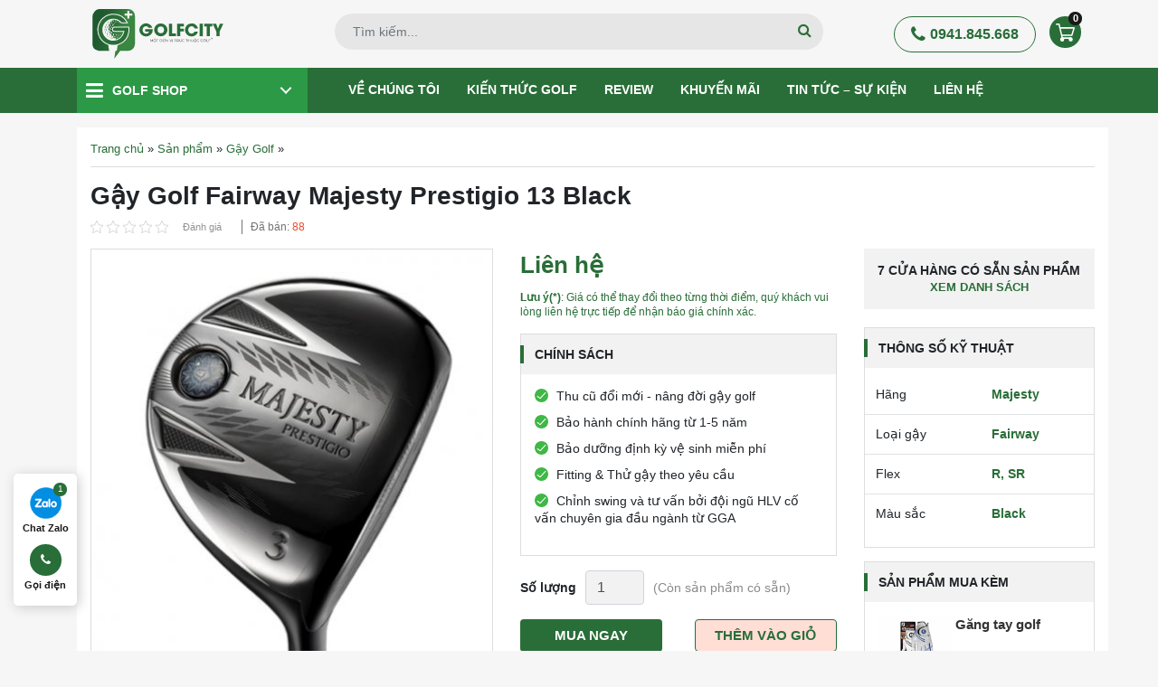

--- FILE ---
content_type: text/html; charset=UTF-8
request_url: https://golfcity.com.vn/p/gay-golf-fairway-majesty-prestigio-13-black
body_size: 64148
content:
<!doctype html>
<html lang="vi">
<head>
	<meta charset="UTF-8">
	<meta name="viewport" content="width=device-width, initial-scale=1, shrink-to-fit=no,maximum-scale=1.0, user-scalable=yes">
	<link rel="profile" href="https://gmpg.org/xfn/11">
	            <script type="application/ld+json">
			    [
			        {
			            "@context": "https://schema.org",
			            "@graph": [
			                {
			                    "@type": "Organization",
			                    "@id": "https://golfcity.com.vn/#organization",
			                    "name": "Golf City - Siêu Thị Gậy, Phụ Kiện Golf Chất Lượng Hàng Đầu",
			                    "alternatename": ["GolfCity", "Siêu thị GolfCity | Cửa Hàng - Shop Golf Online Số 1 Việt Nam"],
			                    "image": {
			                        "@type": "ImageObject",
			                        "@id": "https://golfcity.com.vn/#primaryimage",
			                        "url": "https://golfcity.com.vn/wp-content/themes/ggc/images/logo.svg",
			                        "width": 218,
			                        "height": 67,
			                        "caption": "GolfCity"
			                    },
			                    "url": "https://golfcity.com.vn/",
			                    "logo": {
			                        "@type": "ImageObject",
			                        "@id": "https://golfcity.com.vn/#logo",
			                        "url": "https://golfcity.com.vn/wp-content/themes/ggc/images/logo.svg",
			                        "width": 218,
			                        "height": 67,
			                        "caption": "Logo GolfCity"
			                    },
			                    "description": "Golfcity - Hệ thống Golf Shop - Chuyên bán Đồ Golf, Gậy Golf, Túi Golf và Phụ Kiện Golf chính hãng tại Hà Nội, Tp HCM và toàn quốc",
			                    "address": {
			                        "@type": "PostalAddress",
			                        "streetAddress": "30 Phạm Văn Đồng, Mai Dịch",
			                        "addressRegion": "Hà Nội",
			                        "addressLocality": "Cầu Giấy",
			                        "addressCountry": "VN",
			                        "postalCode": "100000",
			                        "telephone": ["0941845668"]
			                    },
			                    "sameas": [
			                        "https://www.pinterest.com/golfcityvn/",
			                        "https://www.facebook.com/Golfcity.com.vn",
			                        "https://twitter.com/golfcitycomvn",
			                        "https://www.youtube.com/channel/UCZ9R604TUk3Kg2i03RZ4ZmQ",
			                        "https://www.linkedin.com/in/golfcityvn/",
			                        "https://golftimes.vn/golfcity-sieu-thi-golf-online-so-1-viet-nam-7874.html"
			                    ],
	                            "parentorganization": {
	                                "@type": "Organization",
	                                "name": "Công ty cổ phần golf quốc gia Golf Group",
	                                "alternatename": ["Tập đoàn golf quốc gia Việt Nam Golf Group", "Tập đoàn golf quốc gia Golf Group"],
	                                "image": {
	                                    "@type": "ImageObject",
	                                    "url": "https://golfgroup.com.vn/wp-content/uploads/2021/01/khai-truong-cua-hang-golfgroup.jpg",
	                                    "width": 7917,
	                                    "height": 2500,
	                                    "caption": "Công ty cổ phần golf quốc gia Golf Group"
	                                },
	                                "url": "https://golfgroup.com.vn/",
	                                "logo": {
	                                    "@id": "https://golfcity.com.vn/#logo"
	                                },
	                                "description": "Công ty cổ phần golf quốc gia Golf Group",
	                                "address": {
	                                    "@type": "PostalAddress",
	                                    "streetAddress": "Tầng 1, Toà nhà Bắc Hà Lucky Building, 30 Phạm Văn Đồng",
	                                    "addressRegion": "Hà Nội",
	                                    "addressLocality": "Cầu Giấy",
	                                    "addressCountry": "VN",
	                                    "postalCode": "100000",
	                                    "telephone": ["0862.454.866"]
	                                }
	                            }
			                },
			                {
			                    "@type": "SportingGoodsStore",
			                    "parentOrganization": {
			                        "@id": "https://golfcity.com.vn/#organization"
			                    },
			                    "name": "Golf City - Siêu Thị Gậy, Phụ Kiện Golf Chất Lượng Hàng Đầu",
			                    "image": {
			                        "@id": "https://golfcity.com.vn/#primaryimage"
			                    },
			                    "address": {
			                        "@type": "PostalAddress",
			                        "streetAddress": "30 Phạm Văn Đồng, Mai Dịch",
			                        "addressRegion": "Hà Nội",
			                        "addressLocality": "Cầu Giấy",
			                        "addressCountry": "VN",
			                        "postalCode": "100000",
			                        "telephone": ["0941845668"]
			                    },
			                    "priceRange": "₫15,000,000 - ₫500,000,000",
			                    "hasMap": "https://goo.gl/maps/9MNk2KosBbyyZnHb6",
			                    "openingHours": "Mo-Sun 07:00-21:00",
			                    "geo": {
			                        "@type": "GeoCoordinates",
			                        "latitude": "21.0435615",
			                        "longitude": "105.7793742"
			                    }
			                },
			                {
			                    "@type": "WebSite",
			                    "@id": "https://golfcity.com.vn/#website",
			                    "url": "https://golfcity.com.vn/",
			                    "name": "Golf City - Siêu Thị Gậy, Phụ Kiện Golf Chất Lượng Hàng Đầu",
			                    "publisher": {
			                        "@id": "https://golfcity.com.vn/#organization"
			                    },
			                    "potentialAction": {
			                        "@type": "SearchAction",
			                        "target": "https://golfcity.com.vn/?post_type=product&s={search_term_string}",
			                        "query-input": "required name=search_term_string"
			                    }
			                },
                            {
                                "@type": "BreadcrumbList",
                                "itemListElement": [{
                                    "@type": "ListItem",
                                    "position": 1,
                                    "name": "Trang chủ",
                                    "item": "https://golfcity.com.vn"
                                },{
                                    "@type": "ListItem",
                                    "position": 2,
                                    "name": "Gậy Golf",
                                    "item": "https://golfcity.com.vn/gay-golf"
                                }]
                            },
                            {
                                "@type": "Product",
                                "@id": "https://golfcity.com.vn/#product",
                                "brand": {
                                    "@type": "Brand",
                                    "name": "Majesty"
                                },
                                "aggregateRating": {
                                    "itemReviewed": {
                                        "@id": "https://golfcity.com.vn/#product",
                                        "name": "Gậy Golf Fairway Majesty Prestigio 13 Black"
                                    },
                                    "ratingCount": "1",
                                    "ratingvalue": "4.9",
                                    "bestRating": "5",
                                    "worstRating": "1"
                                },
                                "image": "https://golfcity.com.vn/wp-content/uploads/2024/01/hinh-anh-gay-golf-fairway-majesty-prestigio-13-black-1.jpg",
                                "description": "Gậy folf fairway Majesty Prestigio 13 Black sở hữu ưu điểm cả về thiết kế, công nghệ, giúp golfer thực hiện cú đánh ổn định và chuẩn xác hơn.",
                                "mpn": "37547",
                                "sku": "37547",
                                	                            "offers": {
	                            		                            	"@type": "Offer",
	                            	"url": "https://golfcity.com.vn/p/gay-golf-fairway-majesty-prestigio-13-black",
	                            	"priceCurrency": "VND",
	                            	"price": "0",
	                            	"priceValidUntil": "2024-02-19",
	                            	"availability": "http://schema.org/InStock",
	                            	"seller": {
	                            		"@type": "Organization",
	                            		"@id": "https://golfcity.com.vn/#organization"
	                            	},
	                            	"shippingDetails": {
		                            	"@type": "OfferShippingDetails",
		                            	"shippingRate": { 
		                            		"@type": "MonetaryAmount",
		                            		"value": "0",
		                            		"currency": "VND"
		                            	},
		                            	"shippingDestination": { 
		                            		"@type": "DefinedRegion",
		                            		"addressCountry": "VN"
		                            	},
		                            	"deliveryTime": {
			                            	"@type": "ShippingDeliveryTime",
			                            	"handlingTime": {
				                            	"@type": "QuantitativeValue",
				                            	"minValue": 1,
				                            	"maxValue": 2,
				                            	"unitText": "Day",
				                            	"unitCode": "D"
				                            },
				                            "transitTime": {
					                            "@type": "QuantitativeValue",
					                            "minValue": 3,
					                            "maxValue": 5,
					                            "unitText": "Day",
					                            "unitCode": "D"
					                        }
					                    }
					                },
					                "hasMerchantReturnPolicy": {
						                "@type": "MerchantReturnPolicy",
						                "url": "https://golfcity.com.vn/chinh-sach-doi-tra",
						                "returnPolicyCategory": "https://schema.org/MerchantReturnFiniteReturnWindow",
						                "merchantReturnDays": 30,
						                "returnMethod": "https://schema.org/ReturnByMail",
						                "returnFees": "https://schema.org/FreeReturn",
						                "refundType": "https://schema.org/FullRefund",
						                "applicableCountry": { 
						                	"@type": "Country",
						                	"name": "VN"
						                }
						            }
	                            }
                            }
			            ]
			        }
			    ]
			</script>

        <meta name='robots' content='index, follow, max-image-preview:large, max-snippet:-1, max-video-preview:-1' />

	<!-- This site is optimized with the Yoast SEO plugin v23.2 - https://yoast.com/wordpress/plugins/seo/ -->
	<title>Gậy Golf Fairway Majesty Prestigio 13 Black Chính Hãng, Giá Chuẩn</title>
	<meta name="description" content="Gậy folf fairway Majesty Prestigio 13 Black sở hữu ưu điểm cả về thiết kế, công nghệ, giúp golfer thực hiện cú đánh ổn định và chuẩn xác hơn." />
	<link rel="canonical" href="https://golfcity.com.vn/p/gay-golf-fairway-majesty-prestigio-13-black" />
	<meta property="og:locale" content="vi_VN" />
	<meta property="og:type" content="article" />
	<meta property="og:title" content="Gậy Golf Fairway Majesty Prestigio 13 Black Chính Hãng, Giá Chuẩn" />
	<meta property="og:description" content="Gậy folf fairway Majesty Prestigio 13 Black sở hữu ưu điểm cả về thiết kế, công nghệ, giúp golfer thực hiện cú đánh ổn định và chuẩn xác hơn." />
	<meta property="og:url" content="https://golfcity.com.vn/p/gay-golf-fairway-majesty-prestigio-13-black" />
	<meta property="og:site_name" content="Golf City" />
	<meta property="article:modified_time" content="2025-01-06T10:56:12+00:00" />
	<meta property="og:image" content="https://golfcity.com.vn/wp-content/uploads/2024/01/hinh-anh-gay-golf-fairway-majesty-prestigio-13-black-1.jpg" />
	<meta property="og:image:width" content="300" />
	<meta property="og:image:height" content="388" />
	<meta property="og:image:type" content="image/jpeg" />
	<meta name="twitter:card" content="summary_large_image" />
	<meta name="twitter:label1" content="Ước tính thời gian đọc" />
	<meta name="twitter:data1" content="6 phút" />
	<!-- / Yoast SEO plugin. -->


<link rel='stylesheet' id='product_box/frontend-css' href='https://golfcity.com.vn/wp-content/plugins/pro-swatches/build/styles-frontend/pro-swatches-styles-frontend.css?ver=6.6.1' media='all' />
<link rel='stylesheet' id='wc-blocks-vendors-style-css' href='https://golfcity.com.vn/wp-content/plugins/woocommerce/packages/woocommerce-blocks/build/wc-blocks-vendors-style.css?ver=6.1.0' media='all' />
<link rel='stylesheet' id='wc-blocks-style-css' href='https://golfcity.com.vn/wp-content/plugins/woocommerce/packages/woocommerce-blocks/build/wc-blocks-style.css?ver=6.1.0' media='all' />
<style id='classic-theme-styles-inline-css'>
/*! This file is auto-generated */
.wp-block-button__link{color:#fff;background-color:#32373c;border-radius:9999px;box-shadow:none;text-decoration:none;padding:calc(.667em + 2px) calc(1.333em + 2px);font-size:1.125em}.wp-block-file__button{background:#32373c;color:#fff;text-decoration:none}
</style>
<style id='global-styles-inline-css'>
:root{--wp--preset--aspect-ratio--square: 1;--wp--preset--aspect-ratio--4-3: 4/3;--wp--preset--aspect-ratio--3-4: 3/4;--wp--preset--aspect-ratio--3-2: 3/2;--wp--preset--aspect-ratio--2-3: 2/3;--wp--preset--aspect-ratio--16-9: 16/9;--wp--preset--aspect-ratio--9-16: 9/16;--wp--preset--color--black: #000000;--wp--preset--color--cyan-bluish-gray: #abb8c3;--wp--preset--color--white: #ffffff;--wp--preset--color--pale-pink: #f78da7;--wp--preset--color--vivid-red: #cf2e2e;--wp--preset--color--luminous-vivid-orange: #ff6900;--wp--preset--color--luminous-vivid-amber: #fcb900;--wp--preset--color--light-green-cyan: #7bdcb5;--wp--preset--color--vivid-green-cyan: #00d084;--wp--preset--color--pale-cyan-blue: #8ed1fc;--wp--preset--color--vivid-cyan-blue: #0693e3;--wp--preset--color--vivid-purple: #9b51e0;--wp--preset--gradient--vivid-cyan-blue-to-vivid-purple: linear-gradient(135deg,rgba(6,147,227,1) 0%,rgb(155,81,224) 100%);--wp--preset--gradient--light-green-cyan-to-vivid-green-cyan: linear-gradient(135deg,rgb(122,220,180) 0%,rgb(0,208,130) 100%);--wp--preset--gradient--luminous-vivid-amber-to-luminous-vivid-orange: linear-gradient(135deg,rgba(252,185,0,1) 0%,rgba(255,105,0,1) 100%);--wp--preset--gradient--luminous-vivid-orange-to-vivid-red: linear-gradient(135deg,rgba(255,105,0,1) 0%,rgb(207,46,46) 100%);--wp--preset--gradient--very-light-gray-to-cyan-bluish-gray: linear-gradient(135deg,rgb(238,238,238) 0%,rgb(169,184,195) 100%);--wp--preset--gradient--cool-to-warm-spectrum: linear-gradient(135deg,rgb(74,234,220) 0%,rgb(151,120,209) 20%,rgb(207,42,186) 40%,rgb(238,44,130) 60%,rgb(251,105,98) 80%,rgb(254,248,76) 100%);--wp--preset--gradient--blush-light-purple: linear-gradient(135deg,rgb(255,206,236) 0%,rgb(152,150,240) 100%);--wp--preset--gradient--blush-bordeaux: linear-gradient(135deg,rgb(254,205,165) 0%,rgb(254,45,45) 50%,rgb(107,0,62) 100%);--wp--preset--gradient--luminous-dusk: linear-gradient(135deg,rgb(255,203,112) 0%,rgb(199,81,192) 50%,rgb(65,88,208) 100%);--wp--preset--gradient--pale-ocean: linear-gradient(135deg,rgb(255,245,203) 0%,rgb(182,227,212) 50%,rgb(51,167,181) 100%);--wp--preset--gradient--electric-grass: linear-gradient(135deg,rgb(202,248,128) 0%,rgb(113,206,126) 100%);--wp--preset--gradient--midnight: linear-gradient(135deg,rgb(2,3,129) 0%,rgb(40,116,252) 100%);--wp--preset--font-size--small: 13px;--wp--preset--font-size--medium: 20px;--wp--preset--font-size--large: 36px;--wp--preset--font-size--x-large: 42px;--wp--preset--spacing--20: 0.44rem;--wp--preset--spacing--30: 0.67rem;--wp--preset--spacing--40: 1rem;--wp--preset--spacing--50: 1.5rem;--wp--preset--spacing--60: 2.25rem;--wp--preset--spacing--70: 3.38rem;--wp--preset--spacing--80: 5.06rem;--wp--preset--shadow--natural: 6px 6px 9px rgba(0, 0, 0, 0.2);--wp--preset--shadow--deep: 12px 12px 50px rgba(0, 0, 0, 0.4);--wp--preset--shadow--sharp: 6px 6px 0px rgba(0, 0, 0, 0.2);--wp--preset--shadow--outlined: 6px 6px 0px -3px rgba(255, 255, 255, 1), 6px 6px rgba(0, 0, 0, 1);--wp--preset--shadow--crisp: 6px 6px 0px rgba(0, 0, 0, 1);}:where(.is-layout-flex){gap: 0.5em;}:where(.is-layout-grid){gap: 0.5em;}body .is-layout-flex{display: flex;}.is-layout-flex{flex-wrap: wrap;align-items: center;}.is-layout-flex > :is(*, div){margin: 0;}body .is-layout-grid{display: grid;}.is-layout-grid > :is(*, div){margin: 0;}:where(.wp-block-columns.is-layout-flex){gap: 2em;}:where(.wp-block-columns.is-layout-grid){gap: 2em;}:where(.wp-block-post-template.is-layout-flex){gap: 1.25em;}:where(.wp-block-post-template.is-layout-grid){gap: 1.25em;}.has-black-color{color: var(--wp--preset--color--black) !important;}.has-cyan-bluish-gray-color{color: var(--wp--preset--color--cyan-bluish-gray) !important;}.has-white-color{color: var(--wp--preset--color--white) !important;}.has-pale-pink-color{color: var(--wp--preset--color--pale-pink) !important;}.has-vivid-red-color{color: var(--wp--preset--color--vivid-red) !important;}.has-luminous-vivid-orange-color{color: var(--wp--preset--color--luminous-vivid-orange) !important;}.has-luminous-vivid-amber-color{color: var(--wp--preset--color--luminous-vivid-amber) !important;}.has-light-green-cyan-color{color: var(--wp--preset--color--light-green-cyan) !important;}.has-vivid-green-cyan-color{color: var(--wp--preset--color--vivid-green-cyan) !important;}.has-pale-cyan-blue-color{color: var(--wp--preset--color--pale-cyan-blue) !important;}.has-vivid-cyan-blue-color{color: var(--wp--preset--color--vivid-cyan-blue) !important;}.has-vivid-purple-color{color: var(--wp--preset--color--vivid-purple) !important;}.has-black-background-color{background-color: var(--wp--preset--color--black) !important;}.has-cyan-bluish-gray-background-color{background-color: var(--wp--preset--color--cyan-bluish-gray) !important;}.has-white-background-color{background-color: var(--wp--preset--color--white) !important;}.has-pale-pink-background-color{background-color: var(--wp--preset--color--pale-pink) !important;}.has-vivid-red-background-color{background-color: var(--wp--preset--color--vivid-red) !important;}.has-luminous-vivid-orange-background-color{background-color: var(--wp--preset--color--luminous-vivid-orange) !important;}.has-luminous-vivid-amber-background-color{background-color: var(--wp--preset--color--luminous-vivid-amber) !important;}.has-light-green-cyan-background-color{background-color: var(--wp--preset--color--light-green-cyan) !important;}.has-vivid-green-cyan-background-color{background-color: var(--wp--preset--color--vivid-green-cyan) !important;}.has-pale-cyan-blue-background-color{background-color: var(--wp--preset--color--pale-cyan-blue) !important;}.has-vivid-cyan-blue-background-color{background-color: var(--wp--preset--color--vivid-cyan-blue) !important;}.has-vivid-purple-background-color{background-color: var(--wp--preset--color--vivid-purple) !important;}.has-black-border-color{border-color: var(--wp--preset--color--black) !important;}.has-cyan-bluish-gray-border-color{border-color: var(--wp--preset--color--cyan-bluish-gray) !important;}.has-white-border-color{border-color: var(--wp--preset--color--white) !important;}.has-pale-pink-border-color{border-color: var(--wp--preset--color--pale-pink) !important;}.has-vivid-red-border-color{border-color: var(--wp--preset--color--vivid-red) !important;}.has-luminous-vivid-orange-border-color{border-color: var(--wp--preset--color--luminous-vivid-orange) !important;}.has-luminous-vivid-amber-border-color{border-color: var(--wp--preset--color--luminous-vivid-amber) !important;}.has-light-green-cyan-border-color{border-color: var(--wp--preset--color--light-green-cyan) !important;}.has-vivid-green-cyan-border-color{border-color: var(--wp--preset--color--vivid-green-cyan) !important;}.has-pale-cyan-blue-border-color{border-color: var(--wp--preset--color--pale-cyan-blue) !important;}.has-vivid-cyan-blue-border-color{border-color: var(--wp--preset--color--vivid-cyan-blue) !important;}.has-vivid-purple-border-color{border-color: var(--wp--preset--color--vivid-purple) !important;}.has-vivid-cyan-blue-to-vivid-purple-gradient-background{background: var(--wp--preset--gradient--vivid-cyan-blue-to-vivid-purple) !important;}.has-light-green-cyan-to-vivid-green-cyan-gradient-background{background: var(--wp--preset--gradient--light-green-cyan-to-vivid-green-cyan) !important;}.has-luminous-vivid-amber-to-luminous-vivid-orange-gradient-background{background: var(--wp--preset--gradient--luminous-vivid-amber-to-luminous-vivid-orange) !important;}.has-luminous-vivid-orange-to-vivid-red-gradient-background{background: var(--wp--preset--gradient--luminous-vivid-orange-to-vivid-red) !important;}.has-very-light-gray-to-cyan-bluish-gray-gradient-background{background: var(--wp--preset--gradient--very-light-gray-to-cyan-bluish-gray) !important;}.has-cool-to-warm-spectrum-gradient-background{background: var(--wp--preset--gradient--cool-to-warm-spectrum) !important;}.has-blush-light-purple-gradient-background{background: var(--wp--preset--gradient--blush-light-purple) !important;}.has-blush-bordeaux-gradient-background{background: var(--wp--preset--gradient--blush-bordeaux) !important;}.has-luminous-dusk-gradient-background{background: var(--wp--preset--gradient--luminous-dusk) !important;}.has-pale-ocean-gradient-background{background: var(--wp--preset--gradient--pale-ocean) !important;}.has-electric-grass-gradient-background{background: var(--wp--preset--gradient--electric-grass) !important;}.has-midnight-gradient-background{background: var(--wp--preset--gradient--midnight) !important;}.has-small-font-size{font-size: var(--wp--preset--font-size--small) !important;}.has-medium-font-size{font-size: var(--wp--preset--font-size--medium) !important;}.has-large-font-size{font-size: var(--wp--preset--font-size--large) !important;}.has-x-large-font-size{font-size: var(--wp--preset--font-size--x-large) !important;}
:where(.wp-block-post-template.is-layout-flex){gap: 1.25em;}:where(.wp-block-post-template.is-layout-grid){gap: 1.25em;}
:where(.wp-block-columns.is-layout-flex){gap: 2em;}:where(.wp-block-columns.is-layout-grid){gap: 2em;}
:root :where(.wp-block-pullquote){font-size: 1.5em;line-height: 1.6;}
</style>
<link rel='stylesheet' id='magnific-popup-css' href='https://golfcity.com.vn/wp-content/plugins/devvn-woocommerce-reviews/library/magnific-popup/magnific-popup.css?ver=1.5.2' media='all' />
<link rel='stylesheet' id='devvn-reviews-style-css' href='https://golfcity.com.vn/wp-content/plugins/devvn-woocommerce-reviews/css/devvn-woocommerce-reviews.css?ver=1.5.2' media='all' />
<link rel='stylesheet' id='owl.carousel-css' href='https://golfcity.com.vn/wp-content/plugins/devvn-woocommerce-reviews/library/owl/assets/owl.carousel.min.css?ver=1.5.2' media='all' />
<link rel='stylesheet' id='devvn-shortcode-reviews-style-css' href='https://golfcity.com.vn/wp-content/plugins/devvn-woocommerce-reviews/css/devvn-shortcode-reviews.css?ver=1.5.2' media='all' />
<link rel='stylesheet' id='kk-star-ratings-css' href='https://golfcity.com.vn/wp-content/plugins/kk-star-ratings/src/core/public/css/kk-star-ratings.css?ver=5.3.2' media='all' />
<link rel='stylesheet' id='mrec-slick-css' href='https://golfcity.com.vn/wp-content/plugins/mrec/ads/slick/slick.css?ver=1.0.0' media='all' />
<link rel='stylesheet' id='mrec-slick-theme-css' href='https://golfcity.com.vn/wp-content/plugins/mrec/ads/slick/slick-theme.css?ver=1.0.0' media='all' />
<link rel='stylesheet' id='mrec-css' href='https://golfcity.com.vn/wp-content/plugins/mrec/public/css/styles.min.css?ver=1.0.0' media='all' />
<link rel='stylesheet' id='photoswipe-css' href='https://golfcity.com.vn/wp-content/plugins/woocommerce/assets/css/photoswipe/photoswipe.min.css?ver=5.9.1' media='all' />
<link rel='stylesheet' id='photoswipe-default-skin-css' href='https://golfcity.com.vn/wp-content/plugins/woocommerce/assets/css/photoswipe/default-skin/default-skin.min.css?ver=5.9.1' media='all' />
<style id='woocommerce-inline-inline-css'>
.woocommerce form .form-row .required { visibility: visible; }
</style>
<link rel='stylesheet' id='ggc-woocommerce-style-css' href='https://golfcity.com.vn/wp-content/themes/ggc/woocommerce.css?ver=1.0.0' media='all' />
<style id='ggc-woocommerce-style-inline-css'>
@font-face {
		font-family: "star";
		src: url("https://golfcity.com.vn/wp-content/plugins/woocommerce/assets/fonts/star.eot");
		src: url("https://golfcity.com.vn/wp-content/plugins/woocommerce/assets/fonts/star.eot?#iefix") format("embedded-opentype"),
		url("https://golfcity.com.vn/wp-content/plugins/woocommerce/assets/fonts/star.woff") format("woff"),
		url("https://golfcity.com.vn/wp-content/plugins/woocommerce/assets/fonts/star.ttf") format("truetype"),
		url("https://golfcity.com.vn/wp-content/plugins/woocommerce/assets/fonts/star.svg#star") format("svg");
		font-weight: normal;
		font-style: normal;
	}
</style>
<link rel='stylesheet' id='getcode-style-css' href='https://golfcity.com.vn/wp-content/themes/ggc/core/modules/download-doc/frontend/get-code.css?ver=6.6.1' media='all' />
<link rel='stylesheet' id='slick-css' href='https://golfcity.com.vn/wp-content/themes/ggc/assets/slick-1.6.0/slick.css?ver=6.6.1' media='all' />
<link rel='stylesheet' id='slick-theme-css' href='https://golfcity.com.vn/wp-content/themes/ggc/assets/slick-1.6.0/slick-theme.css?ver=6.6.1' media='all' />
<link rel='stylesheet' id='magnific-css' href='https://golfcity.com.vn/wp-content/themes/ggc/assets/magnific-popup/magnific-popup.css?ver=6.6.1' media='all' />
<link rel='stylesheet' id='fontawesome-css' href='https://golfcity.com.vn/wp-content/themes/ggc/assets/font-awesome/css/font-awesome.min.css?ver=6.6.1' media='all' />
<link rel='stylesheet' id='main-css' href='https://golfcity.com.vn/wp-content/themes/ggc/css/styles.min.css?ver=6.6.1' media='all' />
<link rel='stylesheet' id='ggc-style-css' href='https://golfcity.com.vn/wp-content/themes/ggc/style.css?ver=6.6.1' media='all' />
<script src="https://golfcity.com.vn/wp-content/themes/ggc/js/jquery.min.js" id="jquery-js"></script>
<script src="https://golfcity.com.vn/wp-content/plugins/mrec/ads/slick/slick.min.js?ver=1.0.0" id="mrec_slick-js"></script>
<script id="mrec_view_count-js-extra">
var mrec_ads_view = {"url":"https:\/\/golfcity.com.vn\/wp-admin\/admin-ajax.php"};
</script>
<script src="https://golfcity.com.vn/wp-content/plugins/mrec/ads/js/ads-counter.js?ver=1.0.0" id="mrec_view_count-js"></script>
<script src="https://golfcity.com.vn/wp-content/plugins/mrec/public/js/main.min.js?ver=1.0.0" id="mrec-js"></script>
<script id="mrec_cta_form-js-extra">
var mrec_cta = {"url":"https:\/\/golfcity.com.vn\/wp-admin\/admin-ajax.php"};
</script>
<script src="https://golfcity.com.vn/wp-content/plugins/mrec/form/js/form-submit.js?ver=1.0.0" id="mrec_cta_form-js"></script>
<script id="seo-automated-link-building-js-extra">
var seoAutomatedLinkBuilding = {"ajaxUrl":"https:\/\/golfcity.com.vn\/wp-admin\/admin-ajax.php"};
</script>
<script src="https://golfcity.com.vn/wp-content/plugins/seo-automated-link-building/js/seo-automated-link-building.js?ver=6.6.1" id="seo-automated-link-building-js"></script>
<script id="product_loadmore-js-extra">
var product_loadmore_params = {"ajaxurl":"https:\/\/golfcity.com.vn\/wp-admin\/admin-ajax.php","posts":"{\"page\":0,\"product\":\"gay-golf-fairway-majesty-prestigio-13-black\",\"post_type\":\"product\",\"name\":\"gay-golf-fairway-majesty-prestigio-13-black\",\"error\":\"\",\"m\":\"\",\"p\":0,\"post_parent\":\"\",\"subpost\":\"\",\"subpost_id\":\"\",\"attachment\":\"\",\"attachment_id\":0,\"pagename\":\"\",\"page_id\":0,\"second\":\"\",\"minute\":\"\",\"hour\":\"\",\"day\":0,\"monthnum\":0,\"year\":0,\"w\":0,\"category_name\":\"\",\"tag\":\"\",\"cat\":\"\",\"tag_id\":\"\",\"author\":\"\",\"author_name\":\"\",\"feed\":\"\",\"tb\":\"\",\"paged\":0,\"meta_key\":\"\",\"meta_value\":\"\",\"preview\":\"\",\"s\":\"\",\"sentence\":\"\",\"title\":\"\",\"fields\":\"\",\"menu_order\":\"\",\"embed\":\"\",\"category__in\":[],\"category__not_in\":[],\"category__and\":[],\"post__in\":[],\"post__not_in\":[],\"post_name__in\":[],\"tag__in\":[],\"tag__not_in\":[],\"tag__and\":[],\"tag_slug__in\":[],\"tag_slug__and\":[],\"post_parent__in\":[],\"post_parent__not_in\":[],\"author__in\":[],\"author__not_in\":[],\"search_columns\":[],\"ignore_sticky_posts\":false,\"suppress_filters\":false,\"cache_results\":true,\"update_post_term_cache\":true,\"update_menu_item_cache\":false,\"lazy_load_term_meta\":true,\"update_post_meta_cache\":true,\"posts_per_page\":12,\"nopaging\":false,\"comments_per_page\":\"50\",\"no_found_rows\":false,\"order\":\"DESC\"}","current_page":"1","max_page":"0"};
</script>
<script src="https://golfcity.com.vn/wp-content/themes/ggc/js/product-loadmore.js?ver=6.6.1" id="product_loadmore-js"></script>
<link rel="https://api.w.org/" href="https://golfcity.com.vn/wp-json/" /><link rel="alternate" title="JSON" type="application/json" href="https://golfcity.com.vn/wp-json/wp/v2/product/37547" /><link rel="alternate" title="oNhúng (JSON)" type="application/json+oembed" href="https://golfcity.com.vn/wp-json/oembed/1.0/embed?url=https%3A%2F%2Fgolfcity.com.vn%2Fp%2Fgay-golf-fairway-majesty-prestigio-13-black" />
<link rel="alternate" title="oNhúng (XML)" type="text/xml+oembed" href="https://golfcity.com.vn/wp-json/oembed/1.0/embed?url=https%3A%2F%2Fgolfcity.com.vn%2Fp%2Fgay-golf-fairway-majesty-prestigio-13-black&#038;format=xml" />
	<noscript><style>.woocommerce-product-gallery{ opacity: 1 !important; }</style></noscript>
	<style>.recentcomments a{display:inline !important;padding:0 !important;margin:0 !important;}</style><style type="text/css">.broken_link, a.broken_link {
	text-decoration: line-through;
}</style><link rel="icon" href="https://golfcity.com.vn/wp-content/uploads/2023/06/LOGO-GOLFCITY-01-32x32.png" sizes="32x32" />
<link rel="icon" href="https://golfcity.com.vn/wp-content/uploads/2023/06/LOGO-GOLFCITY-01.png" sizes="192x192" />
<link rel="apple-touch-icon" href="https://golfcity.com.vn/wp-content/uploads/2023/06/LOGO-GOLFCITY-01.png" />
<meta name="msapplication-TileImage" content="https://golfcity.com.vn/wp-content/uploads/2023/06/LOGO-GOLFCITY-01.png" />
	<!-- Google Tag Manager -->
	<script>(function(w,d,s,l,i){w[l]=w[l]||[];w[l].push({'gtm.start':
		new Date().getTime(),event:'gtm.js'});var f=d.getElementsByTagName(s)[0],
	j=d.createElement(s),dl=l!='dataLayer'?'&l='+l:'';j.async=true;j.src=
	'https://www.googletagmanager.com/gtm.js?id='+i+dl;f.parentNode.insertBefore(j,f);
})(window,document,'script','dataLayer','GTM-PQ3LMGF');</script>
<!-- End Google Tag Manager -->

</head>

<body class="product-template-default single single-product postid-37547 wp-custom-logo theme-ggc woocommerce woocommerce-page woocommerce-no-js no-sidebar woocommerce-active">
	<!-- Google Tag Manager (noscript) -->
	<noscript><iframe src="https://www.googletagmanager.com/ns.html?id=GTM-PQ3LMGF"
		height="0" width="0" style="display:none;visibility:hidden"></iframe></noscript>
		<!-- End Google Tag Manager (noscript) -->
				<header class="page-header" id="page-header">
			<div class="top-header">
				<div class="container">
					<div class="row align-items-center">
						<div class="col-2 d-flex d-sm-none d-md-none order-1 align-items-center">
							<button class="mobile-menu-toggler">
								<span class="icon-menu"></span>
							</button>
						</div>
						<div class="col-md-3 header-logo col-8 order-md-1 order-2 ">
							<a href="/" class="brand-logo" alt="Golf city">
							</a>
						</div>
						<div class="col-md-6 header-form d-none d-sm-none d-md-block order-md-2 order-1">
							<form action="https://golfcity.com.vn" method="GET" class="search-form" >
								<div class="form-group">
									<!-- <input type="hidden" name="post_type" value="product"> -->
									<input type="text" class="form-control" name="s" placeholder="Tìm kiếm...">
									<button type="submit" class="btn btn-search">
										<i class="fa fa-search" aria-hidden="true"></i>
									</button>
								</div>
							</form>
						</div>
						<div class="col-md-3 justify-content-end header-action d-flex col-2 order-md-3 order-3">
							<a href="tel:0941845668" class="btn btn-hotline">
								<span class="icon">
									<i class="fa fa-phone" aria-hidden="true"></i>
								</span>
								0941.845.668
							</a>
							<a href="https://golfcity.com.vn/gio-hang" class="mini-cart" rel="nofollow">
								<span class="icon-cart">
									<svg id="icon-mini-cart" xmlns="http://www.w3.org/2000/svg" width="21.976"
									height="19.507" viewBox="0 0 21.976 19.507">
									<path id="Path_19" data-name="Path 19"
									d="M21.828,33.059a.781.781,0,0,0-.63-.324H5.386l-.854-3.385a.782.782,0,0,0-.781-.589H.782a.781.781,0,1,0,0,1.562H3.166L6.789,44.685a.781.781,0,0,0,.754.589H17.3a.781.781,0,1,0,0-1.562H8.159L7.8,42.282H18.6a.781.781,0,0,0,.74-.539l2.6-7.985A.78.78,0,0,0,21.828,33.059Zm-3.8,7.666H7.406L5.779,34.3H20.124Z"
									transform="translate(0 -28.76)" fill="#f04c28" />
									<circle id="Ellipse_1" data-name="Ellipse 1" cx="1.594" cy="1.594" r="1.594"
									transform="translate(5.852 15.536)" fill="#fff" />
									<path id="Path_20" data-name="Path 20"
									d="M120.63,377.5A2.371,2.371,0,1,1,123,375.133h0A2.376,2.376,0,0,1,120.63,377.5Zm0-3.2a.813.813,0,1,0,.813.813h0a.813.813,0,0,0-.813-.8Z"
									transform="translate(-113.183 -357.997)" fill="#f04c28" />
									<circle id="Ellipse_2" data-name="Ellipse 2" cx="1.594" cy="1.594" r="1.594"
									transform="translate(15.702 15.536)" fill="#fff" />
									<path id="Path_21" data-name="Path 21"
									d="M350.2,377.5a2.371,2.371,0,1,1,2.376-2.371A2.371,2.371,0,0,1,350.2,377.5Zm0-3.2a.813.813,0,1,0,.813.813h0a.813.813,0,0,0-.813-.8Z"
									transform="translate(-332.906 -357.996)" fill="#f04c28" /></svg>
								</span>
								<span class="number-item">0</span>
							</a>
						</div>
					</div>
				</div>
			</div>
		</header>
		<menu class="page-menu" id="page-menu">
			<nav id="primary-nav" class="navbar navbar-expand-md primary-nav">
				<div class="container">
					<div class="row">
						<div class="col-md-3">
							<div class="is-dropdown">
								<form action="https://golfcity.com.vn" method="GET" class="search-form" >
									<div class="form-group">
										<input type="hidden" name="post_type" value="product">
										<input type="text" class="form-control" name="s" placeholder="Tìm kiếm sản phẩm">
										<button type="submit" class="btn btn-search">
											<i class="fa fa-search" aria-hidden="true"></i>
										</button>
									</div>
								</form>
								<div class="bar-button">
									<span class="btn-menu-text">
										<i class="fa fa-bars" aria-hidden="true"></i> Golf shop
									</span>
								</div>
								<div class="menu-side-slide">
									<ul id="menu-menu-golf-shop" class="list-item"><li id="nav-item-5936" class="nav-item menu-icon icon-1 mega-menu menu-item menu-item-type-custom menu-item-object-custom dropdown nav-item-5936"><a href="https://golfcity.com.vn/gay-golf" class="dropdown-toggle nav-link" data-toggle="dropdown" class="nav-link" >Gậy Golf <b class="caret"></b></a><div id="mega-menu-5936" class="mega-menu-wrap dropdown-menu depth_0"><div class="widget-list-cat"> <p class="widget-title"><a href="https://golfcity.com.vn/hang-gay-golf">Hãng gậy</a></p><div class="widget-content d-flex flex-wrap"><ul class='nav'>		<li class=''><a href='https://golfcity.com.vn/gay-golf-kenichi'>Kenichi</a></li><li class=''><a href='https://golfcity.com.vn/gay-golf-callaway'>Callaway</a></li><li class=''><a href='https://golfcity.com.vn/gay-golf-taylormade'>TaylorMade</a></li><li class=''><a href='https://golfcity.com.vn/gay-golf-majesty'>Majesty</a></li><li class=''><a href='https://golfcity.com.vn/gay-golf-xxio'>XXIO</a></li><li class=''><a href='https://golfcity.com.vn/gay-golf-ping'>Ping</a></li><li class=''><a href='https://golfcity.com.vn/gay-golf-mizuno'>Mizuno</a></li><li class=''><a href='https://golfcity.com.vn/gay-golf-honma'>Honma</a></li><li class=''><a href='https://golfcity.com.vn/gay-golf-titleist'>Titleist</a></li><li class=''><a href='https://golfcity.com.vn/gay-golf-cleveland'>Cleveland</a></li><li class=''><a href='https://golfcity.com.vn/gay-golf-grand-prix'>Grand Prix</a></li><li class=''><a href='https://golfcity.com.vn/gay-golf-katana'>Katana</a></li><li class=''><a href='https://golfcity.com.vn/gay-golf-pgm'>PGM</a></li><li class=''><a href='https://golfcity.com.vn/gay-golf-odyssey'>Odyssey</a></li></ul></div></div><div class="widget-list-cat"> <p class="widget-title"><a href="https://golfcity.com.vn/gay-golf">Loại gậy</a></p><div class="widget-content d-flex flex-wrap"><ul class='nav'>		<li class=''><a href='https://golfcity.com.vn/gay-golf-driver' target='_blank'>Driver</a></li><li class=''><a href='https://golfcity.com.vn/gay-golf-fairway' target='_blank'>Fairway</a></li><li class=''><a href='https://golfcity.com.vn/gay-golf-hybrid'>Hybrid (Rescue)</a></li><li class=''><a href='https://golfcity.com.vn/gay-golf-sat-iron-sets'>Ironset</a></li><li class=''><a href='https://golfcity.com.vn/gay-golf-putter'>Putter</a></li><li class=''><a href='https://golfcity.com.vn/gay-golf-wedge'>Wedge</a></li><li class=''><a href='https://golfcity.com.vn/gay-golf-fullset'>Fullset</a></li></ul></div></div><div class="widget-list-cat"> <p class="widget-title"><a href="#">Đối tượng</a></p><div class="widget-content d-flex flex-wrap"><ul class='nav'>		<li class=''><a href='https://golfcity.com.vn/gay-golf'>Gậy golf Nam</a></li><li class=''><a href='https://golfcity.com.vn/gay-golf-tre-em'>Gậy Golf trẻ em</a></li><li class=''><a href='https://golfcity.com.vn/gay-golf-fullset-nu'>Gậy Golf Nữ</a></li></ul></div></div></div></li>
<li id="nav-item-6155" class="nav-item menu-icon icon-3 mega-menu menu-item menu-item-type-custom menu-item-object-custom dropdown nav-item-6155"><a href="https://golfcity.com.vn/giay-golf" class="dropdown-toggle nav-link" data-toggle="dropdown" class="nav-link" >Giày Golf <b class="caret"></b></a><div id="mega-menu-6155" class="mega-menu-wrap dropdown-menu depth_0"><div class="widget-list-cat"> <p class="widget-title"><a href="#">Hãng giày Golf</a></p><div class="widget-content d-flex flex-wrap"><ul class='nav'>		<li class=''><a href='https://golfcity.com.vn/hang-giay/ecco'>ECCO</a></li><li class=''><a href='https://golfcity.com.vn/hang-giay/adidas'>Adidas</a></li><li class=''><a href='https://golfcity.com.vn/hang-giay/nike'>Nike</a></li><li class=''><a href='https://golfcity.com.vn/hang-giay/callaway'>Callaway</a></li><li class=''><a href='https://golfcity.com.vn/hang-giay/footjoy'>Footjoy</a></li><li class=''><a href='https://golfcity.com.vn/hang-giay/puma'>Puma</a></li><li class=''><a href='https://golfcity.com.vn/hang-giay/mizuno'>Mizuno</a></li></ul></div></div><div class="widget-list-cat"> <p class="widget-title"><a href="#">Đối tượng</a></p><div class="widget-content d-flex flex-wrap"><ul class='nav'>		<li class=''><a href='https://golfcity.com.vn/giay-golf-nam'>Giày Golf nam</a></li><li class=''><a href='https://golfcity.com.vn/giay-golf-nu'>Giày Golf nữ</a></li><li class=''><a href='https://golfcity.com.vn/giay-golf-tre-em'>Giày Golf trẻ em</a></li></ul></div></div></div></li>
<li id="nav-item-6169" class="nav-item menu-icon icon-5 mega-menu menu-item menu-item-type-custom menu-item-object-custom dropdown nav-item-6169"><a href="https://golfcity.com.vn/phu-kien-golf" class="dropdown-toggle nav-link" data-toggle="dropdown" class="nav-link" >Phụ kiện Golf <b class="caret"></b></a><div id="mega-menu-6169" class="mega-menu-wrap dropdown-menu depth_0"><div class="widget-list-cat"> <p class="widget-title"><a href="#">Danh sách phụ kiện Golf</a></p><div class="widget-content d-flex flex-wrap"><ul class='nav'>		<li class=''><a href='https://golfcity.com.vn/du-golf'>Dù Golf</a></li><li class=''><a href='https://golfcity.com.vn/gang-tay-golf'>Găng tay Golf</a></li><li class=''><a href='https://golfcity.com.vn/khan-golf'>Khăn golf</a></li><li class=''><a href='https://golfcity.com.vn/khau-trang'>Khẩu trang</a></li><li class=''><a href='https://golfcity.com.vn/mu-golf'>Mũ</a></li><li class=''><a href='https://golfcity.com.vn/tat-golf'>Tất</a></li><li class=''><a href='https://golfcity.com.vn/ong-tay-golf'>Ống tay</a></li><li class=''><a href='https://golfcity.com.vn/that-lung'>Thắt lưng</a></li><li class=''><a href='https://golfcity.com.vn/kinh-mat'>Kính mắt</a></li><li class=''><a href='https://golfcity.com.vn/may-do-khoang-cach'>Máy đo khoảng cách</a></li><li class=''><a href='https://golfcity.com.vn/tee'>Tee</a></li><li class=''><a href='https://golfcity.com.vn/tham-tap'>Thảm tập</a></li><li class=''><a href='https://golfcity.com.vn/tui-dung-giay'>Túi đựng giày</a></li><li class=''><a href='https://golfcity.com.vn/phu-kien-golf-khac'>Phụ kiện khác</a></li></ul></div></div></div></li>
<li id="nav-item-6170" class="nav-item menu-icon icon-2 mega-menu menu-item menu-item-type-custom menu-item-object-custom dropdown nav-item-6170"><a href="https://golfcity.com.vn/thoi-trang-golf" class="dropdown-toggle nav-link" data-toggle="dropdown" class="nav-link" >Thời trang Golf <b class="caret"></b></a><div id="mega-menu-6170" class="mega-menu-wrap dropdown-menu depth_0"><div class="widget-list-cat"> <p class="widget-title"><a href="#">Đối tượng</a></p><div class="widget-content d-flex flex-wrap"><ul class='nav'>		<li class=''><a href='https://golfcity.com.vn/quan-ao'>Quần Áo Golf</a></li><li class=''><a href='https://golfcity.com.vn/quan-ao-golf-nam'>Quần áo Golf nam</a></li><li class=''><a href='https://golfcity.com.vn/quan-ao-golf-nu'>Quần áo Golf nữ</a></li><li class=''><a href='https://golfcity.com.vn/ao-golf-nam'>Áo Golf Nam</a></li><li class=''><a href='https://golfcity.com.vn/quan-golf-nam'>Quần Golf Nam</a></li><li class=''><a href='https://golfcity.com.vn/vay-golf'>Váy Golf</a></li><li class=''><a href='https://golfcity.com.vn/quan-golf-nu'>Quần Golf Nữ</a></li><li class=''><a href='https://golfcity.com.vn/vay-golf'>Váy Golf</a></li></ul></div></div><div class="widget-list-cat"> <p class="widget-title"><a href="#">Thương hiệu thời trang</a></p><div class="widget-content d-flex flex-wrap"><ul class='nav'>		<li class=''><a href='https://golfcity.com.vn/thoi-trang-charly'>Thời Trang Golf Charly</a></li><li class=''><a href='https://golfcity.com.vn/thoi-trang-golf-lecoq'>Thời Trang Golf Lecoq</a></li><li class=''><a href='https://golfcity.com.vn/thoi-trang-adidas'>Thời Trang Golf Adidas</a></li><li class=''><a href='https://golfcity.com.vn/thoi-trang-nike'>Thời Trang Golf Nike</a></li><li class=''><a href='https://golfcity.com.vn/thoi-trang-golf-callaway'>Thời Trang Golf Callaway</a></li><li class=''><a href='https://golfcity.com.vn/thoi-trang-footjoy'>Thời Trang Golf FootJoy</a></li><li class=''><a href='https://golfcity.com.vn/thoi-trang-handee'>Thời Trang Golf Handee</a></li><li class=''><a href='https://golfcity.com.vn/thoi-trang-mizuno'>Thời Trang Golf Mizuno</a></li><li class=''><a href='https://golfcity.com.vn/thoi-trang-puma'>Thời Trang Golf Puma</a></li><li class=''><a href='https://golfcity.com.vn/thoi-trang-titleist'>Thời Trang Golf Titleist</a></li></ul></div></div></div></li>
<li id="nav-item-6663" class="nav-item menu-icon icon-8 mega-menu menu-item menu-item-type-custom menu-item-object-custom dropdown nav-item-6663"><a href="https://golfcity.com.vn/bong-golf" class="dropdown-toggle nav-link" data-toggle="dropdown" class="nav-link" >Bóng Golf <b class="caret"></b></a><div id="mega-menu-6663" class="mega-menu-wrap dropdown-menu depth_0"><div class="widget-list-cat"> <p class="widget-title"><a href="#">Hãng bóng golf</a></p><div class="widget-content d-flex flex-wrap"><ul class='nav'>		<li class=''><a href='https://golfcity.com.vn/bong-golf-titleist'>Bóng Golf Titleist</a></li><li class=''><a href='https://golfcity.com.vn/bong-golf-pgm'>Bóng Golf PGM</a></li><li class=''><a href='https://golfcity.com.vn/bong-golf-nike'>Bóng golf Nike</a></li><li class=''><a href='https://golfcity.com.vn/bong-golf-srixon'>Bóng Golf Srixon</a></li><li class=''><a href='https://golfcity.com.vn/bong-golf-trust'>Bóng Golf Trust</a></li><li class=''><a href='https://golfcity.com.vn/bong-golf-volvik'>Bóng Golf Volvik</a></li></ul></div></div></div></li>
<li id="nav-item-6243" class="nav-item menu-icon icon-4 mega-menu menu-item menu-item-type-custom menu-item-object-custom dropdown nav-item-6243"><a href="https://golfcity.com.vn/tui-golf" class="dropdown-toggle nav-link" data-toggle="dropdown" class="nav-link" >Túi Golf <b class="caret"></b></a><div id="mega-menu-6243" class="mega-menu-wrap dropdown-menu depth_0"><div class="widget-list-cat"> <p class="widget-title"><a href="#">Hãng túi golf</a></p><div class="widget-content d-flex flex-wrap"><ul class='nav'>		<li class=''><a href='https://golfcity.com.vn/tui-golf-taylormade'>Túi Golf TaylorMade</a></li><li class=''><a href='https://golfcity.com.vn/tui-golf-mizuno'>Túi Golf Mizuno</a></li><li class=''><a href='https://golfcity.com.vn/tui-golf-handee'>Túi Golf Handee</a></li><li class=''><a href='https://golfcity.com.vn/tui-golfgroup'>Túi Golf Group</a></li><li class=''><a href='https://golfcity.com.vn/tui-golf-honma'>Túi Golf Honma</a></li><li class=''><a href='https://golfcity.com.vn/tui-golf-xxio'>Túi Golf XXIO</a></li><li class=''><a href='https://golfcity.com.vn/tui-nike'>Túi Golf Nike</a></li><li class=''><a href='https://golfcity.com.vn/tui-golf-ping'>Túi Golf Ping</a></li><li class=''><a href='https://golfcity.com.vn/tui-golf-charly'>Túi Golf Charly</a></li><li class=''><a href='https://golfcity.com.vn/tui-golf-lv'>Túi Golf LV</a></li><li class=''><a href='https://golfcity.com.vn/tui-golf-mercedes'>Túi Golf Mercedes</a></li><li class=''><a href='https://golfcity.com.vn/tui-golf-pxg'>Túi Golf PXG</a></li><li class=''><a href='https://golfcity.com.vn/tui-golf-adidas'>Túi Golf Adidas</a></li><li class=''><a href='https://golfcity.com.vn/tui-golf-kenichi'>Túi Golf Kenichi</a></li></ul></div></div><div class="widget-list-cat"> <p class="widget-title"><a href="#">Phân loại túi</a></p><div class="widget-content d-flex flex-wrap"><ul class='nav'>		<li class=''><a href='https://golfcity.com.vn/tui-xach-golf'>Túi xách Golf</a></li><li class=''><a href='https://golfcity.com.vn/tui-gay-golf'>Túi gậy Golf</a></li><li class=''><a href='https://golfcity.com.vn/tui-golf-cam-tay'>Túi Golf cầm tay</a></li><li class=''><a href='https://golfcity.com.vn/tui-golf-hang-khong'>Túi Golf hàng không</a></li><li class=''><a href='https://golfcity.com.vn/tui-dung-giay'>Túi đựng giày</a></li></ul></div></div></div></li>
</ul>								</div>
							</div>
						</div>
						<div class="col-md-9">
							<ul id="menu-about-menu" class="navbar-nav mr-auto mt-2 mt-lg-0 main-menu"><li id="nav-item-127" class="nav-item menu-item menu-item-type-post_type menu-item-object-page nav-item-127"><a href="https://golfcity.com.vn/?page_id=58" class="nav-link" >Về Chúng Tôi</a></li>
<li id="nav-item-128" class="nav-item menu-item menu-item-type-taxonomy menu-item-object-category nav-item-128"><a href="https://golfcity.com.vn/kien-thuc-golf" class="nav-link" >Kiến thức Golf</a></li>
<li id="nav-item-130" class="nav-item menu-item menu-item-type-custom menu-item-object-custom nav-item-130"><a href="/review" class="nav-link" >Review</a></li>
<li id="nav-item-27803" class="nav-item menu-item menu-item-type-taxonomy menu-item-object-category nav-item-27803"><a href="https://golfcity.com.vn/khuyen-mai" class="nav-link" >Khuyến mãi</a></li>
<li id="nav-item-129" class="nav-item menu-item menu-item-type-taxonomy menu-item-object-category nav-item-129"><a href="https://golfcity.com.vn/tin-tuc" class="nav-link" >Tin tức &#8211; Sự kiện</a></li>
<li id="nav-item-132" class="nav-item menu-item menu-item-type-post_type menu-item-object-page nav-item-132"><a href="https://golfcity.com.vn/lien-he" class="nav-link" >Liên hệ</a></li>
</ul>						</div>
					</div>
				</div>
			</nav>
		</menu><main class="page-content page-single-product">
	<div class="container">
	<div class="col mt-3 inner-container">
		<div class="single-product-breadcrumb">
			<nav id="breadcrumbs" class="breadcrumb"><span><span><a href="https://golfcity.com.vn/">Trang chủ</a></span> » <span><a href="https://golfcity.com.vn/san-pham">Sản phẩm</a></span> » <span><a href="https://golfcity.com.vn/gay-golf">Gậy Golf</a></span> » <span class="breadcrumb_last" aria-current="page">Gậy Golf Fairway Majesty Prestigio 13 Black</span></span></nav>		
		</div>
		<h1 class="single-product-title">
			Gậy Golf Fairway Majesty Prestigio 13 Black		</h1>
					<div class="product-rate mb-3">
				<div class="product-review">

<div class="kk-star-ratings kksr-template"
    data-payload="{&quot;id&quot;:&quot;37547&quot;,&quot;slug&quot;:&quot;default&quot;,&quot;ignore&quot;:&quot;&quot;,&quot;reference&quot;:&quot;template&quot;,&quot;align&quot;:&quot;&quot;,&quot;class&quot;:&quot;&quot;,&quot;count&quot;:&quot;0&quot;,&quot;readonly&quot;:&quot;&quot;,&quot;score&quot;:&quot;0&quot;,&quot;valign&quot;:&quot;&quot;,&quot;best&quot;:&quot;5&quot;,&quot;gap&quot;:&quot;4&quot;,&quot;greet&quot;:&quot;\u0110\u00e1nh gi\u00e1&quot;,&quot;legend&quot;:&quot;0\/5 - (0 b\u00ecnh ch\u1ecdn)&quot;,&quot;size&quot;:&quot;14&quot;,&quot;width&quot;:&quot;0&quot;,&quot;_legend&quot;:&quot;{score}\/{best} - ({count} {votes})&quot;,&quot;font_factor&quot;:&quot;1.25&quot;}">
    
<div class="kksr-stars">
    
<div class="kksr-stars-inactive">
            <div class="kksr-star" data-star="1" style="padding-right: 4px">
            

<div class="kksr-icon" style="width: 14px; height: 14px;"></div>
        </div>
            <div class="kksr-star" data-star="2" style="padding-right: 4px">
            

<div class="kksr-icon" style="width: 14px; height: 14px;"></div>
        </div>
            <div class="kksr-star" data-star="3" style="padding-right: 4px">
            

<div class="kksr-icon" style="width: 14px; height: 14px;"></div>
        </div>
            <div class="kksr-star" data-star="4" style="padding-right: 4px">
            

<div class="kksr-icon" style="width: 14px; height: 14px;"></div>
        </div>
            <div class="kksr-star" data-star="5" style="padding-right: 4px">
            

<div class="kksr-icon" style="width: 14px; height: 14px;"></div>
        </div>
    </div>
    
<div class="kksr-stars-active" style="width: 0px;">
            <div class="kksr-star" style="padding-right: 4px">
            

<div class="kksr-icon" style="width: 14px; height: 14px;"></div>
        </div>
            <div class="kksr-star" style="padding-right: 4px">
            

<div class="kksr-icon" style="width: 14px; height: 14px;"></div>
        </div>
            <div class="kksr-star" style="padding-right: 4px">
            

<div class="kksr-icon" style="width: 14px; height: 14px;"></div>
        </div>
            <div class="kksr-star" style="padding-right: 4px">
            

<div class="kksr-icon" style="width: 14px; height: 14px;"></div>
        </div>
            <div class="kksr-star" style="padding-right: 4px">
            

<div class="kksr-icon" style="width: 14px; height: 14px;"></div>
        </div>
    </div>
</div>
    

<div class="kksr-legend" style="font-size: 11.2px;">
            <span class="kksr-muted">Đánh giá</span>
    </div>
</div>
</div>				<p class="counter-sold">Đã bán: <span>88</span></p>			</div>
				<div class="row">
			<div class="col-md-5">
				<div class="product-gallery">
					<div class="list-product-gallery">
													<div class="gallery-item ">
								<a href="https://golfcity.com.vn/wp-content/uploads/2024/01/hinh-anh-gay-golf-fairway-majesty-prestigio-13-black-6.jpg" class="image-link">
									<img width="445" height="445" src="https://golfcity.com.vn/wp-content/uploads/2024/01/hinh-anh-gay-golf-fairway-majesty-prestigio-13-black-6-445x445.jpg" class="attachment-medium size-medium" alt="hình ảnh Gậy Fairway Majesty Prestigio 13 black" decoding="async" fetchpriority="high" srcset="https://golfcity.com.vn/wp-content/uploads/2024/01/hinh-anh-gay-golf-fairway-majesty-prestigio-13-black-6-445x445.jpg 445w, https://golfcity.com.vn/wp-content/uploads/2024/01/hinh-anh-gay-golf-fairway-majesty-prestigio-13-black-6-32x32.jpg 32w, https://golfcity.com.vn/wp-content/uploads/2024/01/hinh-anh-gay-golf-fairway-majesty-prestigio-13-black-6-150x150.jpg 150w, https://golfcity.com.vn/wp-content/uploads/2024/01/hinh-anh-gay-golf-fairway-majesty-prestigio-13-black-6-300x300.jpg 300w, https://golfcity.com.vn/wp-content/uploads/2024/01/hinh-anh-gay-golf-fairway-majesty-prestigio-13-black-6-100x100.jpg 100w, https://golfcity.com.vn/wp-content/uploads/2024/01/hinh-anh-gay-golf-fairway-majesty-prestigio-13-black-6.jpg 450w" sizes="(max-width: 445px) 100vw, 445px" />								</a>
							</div>
														<div class="gallery-item slick-slide">
								<a href="https://golfcity.com.vn/wp-content/uploads/2024/01/hinh-anh-gay-golf-fairway-majesty-prestigio-13-black-2.jpg" class="image-link">
									<img width="445" height="445" src="https://golfcity.com.vn/wp-content/uploads/2024/01/hinh-anh-gay-golf-fairway-majesty-prestigio-13-black-2-445x445.jpg" class="attachment-medium size-medium" alt="hình ảnh Gậy Fairway Majesty Prestigio 13 black" decoding="async" srcset="https://golfcity.com.vn/wp-content/uploads/2024/01/hinh-anh-gay-golf-fairway-majesty-prestigio-13-black-2-445x445.jpg 445w, https://golfcity.com.vn/wp-content/uploads/2024/01/hinh-anh-gay-golf-fairway-majesty-prestigio-13-black-2-32x32.jpg 32w, https://golfcity.com.vn/wp-content/uploads/2024/01/hinh-anh-gay-golf-fairway-majesty-prestigio-13-black-2-150x150.jpg 150w, https://golfcity.com.vn/wp-content/uploads/2024/01/hinh-anh-gay-golf-fairway-majesty-prestigio-13-black-2-300x300.jpg 300w, https://golfcity.com.vn/wp-content/uploads/2024/01/hinh-anh-gay-golf-fairway-majesty-prestigio-13-black-2-100x100.jpg 100w, https://golfcity.com.vn/wp-content/uploads/2024/01/hinh-anh-gay-golf-fairway-majesty-prestigio-13-black-2.jpg 450w" sizes="(max-width: 445px) 100vw, 445px" />								</a>
							</div>
														<div class="gallery-item slick-slide">
								<a href="https://golfcity.com.vn/wp-content/uploads/2024/01/hinh-anh-gay-golf-fairway-majesty-prestigio-13-black-3.jpg" class="image-link">
									<img width="445" height="445" src="https://golfcity.com.vn/wp-content/uploads/2024/01/hinh-anh-gay-golf-fairway-majesty-prestigio-13-black-3-445x445.jpg" class="attachment-medium size-medium" alt="hình ảnh Gậy Fairway Majesty Prestigio 13 black" decoding="async" srcset="https://golfcity.com.vn/wp-content/uploads/2024/01/hinh-anh-gay-golf-fairway-majesty-prestigio-13-black-3-445x445.jpg 445w, https://golfcity.com.vn/wp-content/uploads/2024/01/hinh-anh-gay-golf-fairway-majesty-prestigio-13-black-3-32x32.jpg 32w, https://golfcity.com.vn/wp-content/uploads/2024/01/hinh-anh-gay-golf-fairway-majesty-prestigio-13-black-3-150x150.jpg 150w, https://golfcity.com.vn/wp-content/uploads/2024/01/hinh-anh-gay-golf-fairway-majesty-prestigio-13-black-3-300x300.jpg 300w, https://golfcity.com.vn/wp-content/uploads/2024/01/hinh-anh-gay-golf-fairway-majesty-prestigio-13-black-3-100x100.jpg 100w, https://golfcity.com.vn/wp-content/uploads/2024/01/hinh-anh-gay-golf-fairway-majesty-prestigio-13-black-3.jpg 450w" sizes="(max-width: 445px) 100vw, 445px" />								</a>
							</div>
														<div class="gallery-item slick-slide">
								<a href="https://golfcity.com.vn/wp-content/uploads/2024/01/hinh-anh-gay-golf-fairway-majesty-prestigio-13-black-4.jpg" class="image-link">
									<img width="445" height="445" src="https://golfcity.com.vn/wp-content/uploads/2024/01/hinh-anh-gay-golf-fairway-majesty-prestigio-13-black-4-445x445.jpg" class="attachment-medium size-medium" alt="hình ảnh Gậy Fairway Majesty Prestigio 13 black" decoding="async" loading="lazy" srcset="https://golfcity.com.vn/wp-content/uploads/2024/01/hinh-anh-gay-golf-fairway-majesty-prestigio-13-black-4-445x445.jpg 445w, https://golfcity.com.vn/wp-content/uploads/2024/01/hinh-anh-gay-golf-fairway-majesty-prestigio-13-black-4-32x32.jpg 32w, https://golfcity.com.vn/wp-content/uploads/2024/01/hinh-anh-gay-golf-fairway-majesty-prestigio-13-black-4-150x150.jpg 150w, https://golfcity.com.vn/wp-content/uploads/2024/01/hinh-anh-gay-golf-fairway-majesty-prestigio-13-black-4-300x300.jpg 300w, https://golfcity.com.vn/wp-content/uploads/2024/01/hinh-anh-gay-golf-fairway-majesty-prestigio-13-black-4-100x100.jpg 100w, https://golfcity.com.vn/wp-content/uploads/2024/01/hinh-anh-gay-golf-fairway-majesty-prestigio-13-black-4.jpg 450w" sizes="(max-width: 445px) 100vw, 445px" />								</a>
							</div>
														<div class="gallery-item slick-slide">
								<a href="https://golfcity.com.vn/wp-content/uploads/2024/01/hinh-anh-gay-golf-fairway-majesty-prestigio-13-black-5.jpg" class="image-link">
									<img width="445" height="445" src="https://golfcity.com.vn/wp-content/uploads/2024/01/hinh-anh-gay-golf-fairway-majesty-prestigio-13-black-5-445x445.jpg" class="attachment-medium size-medium" alt="hình ảnh Gậy Fairway Majesty Prestigio 13 black" decoding="async" loading="lazy" srcset="https://golfcity.com.vn/wp-content/uploads/2024/01/hinh-anh-gay-golf-fairway-majesty-prestigio-13-black-5-445x445.jpg 445w, https://golfcity.com.vn/wp-content/uploads/2024/01/hinh-anh-gay-golf-fairway-majesty-prestigio-13-black-5-32x32.jpg 32w, https://golfcity.com.vn/wp-content/uploads/2024/01/hinh-anh-gay-golf-fairway-majesty-prestigio-13-black-5-150x150.jpg 150w, https://golfcity.com.vn/wp-content/uploads/2024/01/hinh-anh-gay-golf-fairway-majesty-prestigio-13-black-5-300x300.jpg 300w, https://golfcity.com.vn/wp-content/uploads/2024/01/hinh-anh-gay-golf-fairway-majesty-prestigio-13-black-5-100x100.jpg 100w, https://golfcity.com.vn/wp-content/uploads/2024/01/hinh-anh-gay-golf-fairway-majesty-prestigio-13-black-5.jpg 450w" sizes="(max-width: 445px) 100vw, 445px" />								</a>
							</div>
												</div>
					<div class="list-product-thumb">
													<div class="gallery-item slick-slide">
								<img width="255" height="330" src="https://golfcity.com.vn/wp-content/uploads/2024/01/hinh-anh-gay-golf-fairway-majesty-prestigio-13-black-6-255x330.jpg" class="attachment-thumbnail size-thumbnail" alt="hình ảnh Gậy Fairway Majesty Prestigio 13 black" decoding="async" loading="lazy" />							</div>
														<div class="gallery-item slick-slide">
								<img width="255" height="330" src="https://golfcity.com.vn/wp-content/uploads/2024/01/hinh-anh-gay-golf-fairway-majesty-prestigio-13-black-2-255x330.jpg" class="attachment-thumbnail size-thumbnail" alt="hình ảnh Gậy Fairway Majesty Prestigio 13 black" decoding="async" loading="lazy" />							</div>
														<div class="gallery-item slick-slide">
								<img width="255" height="330" src="https://golfcity.com.vn/wp-content/uploads/2024/01/hinh-anh-gay-golf-fairway-majesty-prestigio-13-black-3-255x330.jpg" class="attachment-thumbnail size-thumbnail" alt="hình ảnh Gậy Fairway Majesty Prestigio 13 black" decoding="async" loading="lazy" />							</div>
														<div class="gallery-item slick-slide">
								<img width="255" height="330" src="https://golfcity.com.vn/wp-content/uploads/2024/01/hinh-anh-gay-golf-fairway-majesty-prestigio-13-black-4-255x330.jpg" class="attachment-thumbnail size-thumbnail" alt="hình ảnh Gậy Fairway Majesty Prestigio 13 black" decoding="async" loading="lazy" />							</div>
														<div class="gallery-item slick-slide">
								<img width="255" height="330" src="https://golfcity.com.vn/wp-content/uploads/2024/01/hinh-anh-gay-golf-fairway-majesty-prestigio-13-black-5-255x330.jpg" class="attachment-thumbnail size-thumbnail" alt="hình ảnh Gậy Fairway Majesty Prestigio 13 black" decoding="async" loading="lazy" />							</div>
												</div>
				</div>
			</div>
			<div class="col-md-4">
				<div class="product-info">
					<div class="product-price is-sale">
						<p class="price product-price"><span class="product-sale-price">Liên hệ</span></p>
					</div>
							
									<p style="font-size:12px;color:#296e38"><strong>Lưu ý(*)</strong>: Giá có thể thay đổi theo từng thời điểm, quý khách vui lòng liên hệ trực tiếp để nhận báo giá chính xác.</p>
			</div>
			<div class="product-box mb-3 mt-3">
			<div class="product-box-heading">
				Chính sách
			</div>
			<div class="product-box-body">
									<ul>
						<li><span class="icon-check"></span> Thu cũ đổi mới - nâng đời gậy golf</li>
						<li><span class="icon-check"></span> Bảo hành chính hãng từ 1-5 năm</li>
						<li><span class="icon-check"></span> Bảo dưỡng định kỳ vệ sinh miễn phí</li>
						<li><span class="icon-check"></span> Fitting & Thử gậy theo yêu cầu</li>
						<li><span class="icon-check"></span> Chỉnh swing và tư vấn bởi đội ngũ HLV cố vấn chuyên gia đầu ngành từ GGA</li>
					</ul>
							</div>
		</div>
				
	
	<form class="cart add-to-cart" action="https://golfcity.com.vn/p/gay-golf-fairway-majesty-prestigio-13-black" method="post" enctype='multipart/form-data'>
				<div class="form-group d-flex align-items-center  group-cart">
			<label for="input-number">Số lượng</label>
				<div class="quantity">
				<label class="screen-reader-text" for="quantity_697434e57b195">Gậy Golf Fairway Majesty Prestigio 13 Black số lượng</label>
		<input
		type="number"
		id="quantity_697434e57b195"
		class="input-number form-control input-text qty text"
		step="1"
		min="1"
		max=""
		name="quantity"
		value="1"
		title="SL"
		size="4"
		placeholder=""
		inputmode="numeric" />
			</div>
				<span class="qty-stock">(Còn  sản phẩm có sẵn)</span>
		</div>
				<div class="d-flex justify-content-between">

			<a href="https://golfcity.com.vn/thanh-toan?add-to-cart=37547&quantity=1" class="btn btn-quick-order" rel="nofollow">Mua ngay</a>
			<button type="submit" name="add-to-cart" value="37547" class="single_add_to_cart_button button alt btn btn-submit">Thêm vào giỏ</button>
		</div>
			</form>

	

	<a class="btn-single-hotline btn" href="tel:0945269668">Hotline <span>0945.269.668</span></a>
	
		
		<a class="btn-fitting btn mt-3" data-toggle="modal" data-target="#modal-fitting">Thử gậy và Fitting theo yêu cầu</a>
			<!-- Modal -->
	<div class="modal fade modal-fitting" id="modal-fitting" tabindex="-1" aria-labelledby="modal-fittingLabel" aria-hidden="true" data-backdrop="static" data-keyboard="true">
		<div class="modal-dialog">
			<div class="modal-content">
				<div class="modal-header">
					<h5 class="modal-title" id="modal-fittingLabel">Sửa gậy và Fiiting theo yêu cầu</h5>
					<button type="button" class="close" data-dismiss="modal" aria-label="Close">
						<span aria-hidden="true">&times;</span>
					</button>
				</div>
				<div class="modal-body">
					<form action="" class="fitting fitting-form">
						<div class="form-row">
							<div class="form-group col-md-6 col-6">
								<input type="text" name="fullname" class="form-control"
								placeholder="Họ tên" required="required">
							</div>
							<div class="form-group col-md-6 col-6">
								<input type="text" name="numberphone" class="form-control"
								placeholder="Số điện thoại" required="required"
								pattern="(\+84|0){1}(9|8|7|5|3){1}[0-9]{8}">
							</div>
							<div class="form-group col-md-12">
								<textarea name="content" class="form-control" rows="5"
								placeholder="Nội dung yêu cầu"></textarea>
							</div>
						</div>
						<button type="submit" class="btn btn-fitting">Gửi yêu cầu</button>
					</form>
					<div class="result-form"></div>
				</div>

			</div>
		</div>
	</div>	</div>
<div class="col-md-3 col-right">
	<div class="store">
		<p class="text-center">
			7 cửa hàng có sẵn sản phẩm
			<a href="/he-thong-cua-hang" target="_blank">Xem danh sách</a>
		</p>
	</div>

	
		<div class="product-box">
			<div class="product-box-heading">
				Thông số kỹ thuật
			</div>
			<div class="product-box-body pl-0 pr-0 pt-2">
				<table class="table table-attr">
					<tbody>

						<tr><th scope="row">Hãng</th><td><span class="">Majesty</span></td></tr><tr><th scope="row">Loại gậy</th><td><span class="">Fairway</span></td></tr><tr><th scope="row">Flex</th><td><span class="">R, SR</span></td></tr><tr><th scope="row">Màu sắc</th><td><span class="">Black</span></td></tr>
					</tbody>
				</table>
			</div>
		</div>
	
			<div class="product-up-sell product-box">
			<div class="product-box-heading">
				Sản phẩm mua kèm
			</div>
			<div class="product-box-body px-0 py-2">
									<div class=" product product-item">
						<a href="https://golfcity.com.vn/gang-tay-golf" class="product-thumbnail">
							<img src="https://golfcity.com.vn/wp-content/uploads/2024/01/hinh-anh-gang-tay-golf-2.jpg">						</a>
						<div class="product-title">
							<a href="https://golfcity.com.vn/gang-tay-golf">
								Găng tay golf							</a>
						</div>
					</div>
										<div class=" product product-item">
						<a href="https://golfcity.com.vn/giay-golf" class="product-thumbnail">
							<img src="https://golfcity.com.vn/wp-content/uploads/2024/01/hinh-anh-giay-golf-3.jpg">						</a>
						<div class="product-title">
							<a href="https://golfcity.com.vn/giay-golf">
								Giày golf							</a>
						</div>
					</div>
										<div class=" product product-item">
						<a href="https://golfcity.com.vn/bong-golf" class="product-thumbnail">
							<img src="https://golfcity.com.vn/wp-content/uploads/2024/01/hinh-anh-bong-golf-1.jpg">						</a>
						<div class="product-title">
							<a href="https://golfcity.com.vn/bong-golf">
								Bóng golf							</a>
						</div>
					</div>
								</div>
		</div>
		</div>
</div>
<section class="featured-content-wrap mt-4">
    <div class="container">
        <div class="featured-content ">
            <div class="inner">
                <div class="row ">
                    <div class="col">
                        <span class="icon">
                            <svg xmlns="http://www.w3.org/2000/svg" width="38.263" height="46.233"
                            viewBox="0 0 38.263 46.233">
                            <g transform="translate(357.746 1290.939)">
                                <g data-name="Group 18" transform="translate(-357.746 -1290.939)">
                                    <g data-name="Group 17">
                                        <path data-name="Path 46"
                                        d="M78.09,40.165,73.24,33.929a7.021,7.021,0,0,0,3.837-2.841c1.142-1.974.626-4.384.126-6.712a18.332,18.332,0,0,1-.54-3.651,18.325,18.325,0,0,1,.54-3.654c.5-2.329,1.016-4.737-.126-6.709-1.183-2.044-3.565-2.8-5.868-3.53a17.071,17.071,0,0,1-3.314-1.3A16.194,16.194,0,0,1,65.24,3.382C63.531,1.8,61.593,0,59.127,0s-4.4,1.8-6.114,3.381a16.2,16.2,0,0,1-2.654,2.153,17.067,17.067,0,0,1-3.313,1.295c-2.3.73-4.686,1.487-5.868,3.53-1.142,1.974-.626,4.384-.126,6.712a18.326,18.326,0,0,1,.539,3.654,18.327,18.327,0,0,1-.54,3.654c-.5,2.329-1.016,4.737.126,6.709a7.021,7.021,0,0,0,3.841,2.84l-4.854,6.236a.8.8,0,0,0,.729,1.28l5.7-.712L48,45.655a.8.8,0,0,0,.615.564.813.813,0,0,0,.151.014.8.8,0,0,0,.63-.308l5.09-6.548a7.371,7.371,0,0,0,4.642,2.073,7.371,7.371,0,0,0,4.642-2.073l5.09,6.545a.8.8,0,0,0,.63.31.813.813,0,0,0,.151-.014.8.8,0,0,0,.615-.564l1.407-4.922,5.7.712a.8.8,0,0,0,.729-1.28ZM49.1,43.707l-1.163-4.07a.8.8,0,0,0-.865-.572l-4.464.558,4-5.143.441.141a17.066,17.066,0,0,1,3.31,1.295,16.194,16.194,0,0,1,2.655,2.152l.274.253Zm10.028-3.851c-1.841,0-3.39-1.435-5.031-2.956a17.571,17.571,0,0,0-2.941-2.365A18.483,18.483,0,0,0,47.526,33.1c-2.107-.669-4.1-1.3-4.971-2.81-.834-1.442-.4-3.452.053-5.58a19.521,19.521,0,0,0,.576-3.986,19.513,19.513,0,0,0-.575-3.986c-.457-2.128-.887-4.137-.053-5.58.877-1.51,2.864-2.141,4.971-2.81a18.488,18.488,0,0,0,3.629-1.435A17.571,17.571,0,0,0,54.1,4.55c1.641-1.521,3.19-2.956,5.031-2.956s3.39,1.435,5.031,2.956A17.571,17.571,0,0,0,67.1,6.915,18.483,18.483,0,0,0,70.727,8.35c2.107.669,4.1,1.3,4.971,2.81.834,1.442.4,3.452-.053,5.58a19.521,19.521,0,0,0-.576,3.986,19.512,19.512,0,0,0,.575,3.986c.457,2.128.887,4.137.053,5.58-.877,1.51-2.864,2.141-4.971,2.81A18.488,18.488,0,0,0,67.1,34.535a17.57,17.57,0,0,0-2.94,2.365C62.517,38.421,60.968,39.856,59.127,39.856Zm12.06-.791a.8.8,0,0,0-.865.572l-1.167,4.07-4.188-5.385.274-.253A16.2,16.2,0,0,1,67.9,35.916a17.066,17.066,0,0,1,3.313-1.295l.441-.141,4,5.143Z"
                                        transform="translate(-39.995)" />
                                    </g>
                                </g>
                                <g data-name="Group 20" transform="translate(-352.963 -1284.562)">
                                    <g data-name="Group 19" transform="translate(0)">
                                        <path data-name="Path 47"
                                        d="M102.348,64A14.348,14.348,0,1,0,116.7,78.348,14.348,14.348,0,0,0,102.348,64Zm0,27.1A12.754,12.754,0,1,1,115.1,78.348,12.754,12.754,0,0,1,102.348,91.1Z"
                                        transform="translate(-88 -64)" />
                                    </g>
                                </g>
                                <g data-name="Group 22" transform="translate(-348.118 -1279.941)">
                                    <g  data-name=" Group 21">
                                        <path data-name="Path 48"
                                        d="M155.317,116.773a1.594,1.594,0,0,0-1.288-.656h-4.88l-1.515-4.645a1.594,1.594,0,0,0-3.029,0l-1.511,4.645h-4.884a1.594,1.594,0,0,0-.939,2.883l3.951,2.87-1.509,4.645a1.594,1.594,0,0,0,2.454,1.782l3.953-2.869,3.951,2.87a1.594,1.594,0,0,0,2.454-1.782l-1.509-4.646,3.951-2.87A1.594,1.594,0,0,0,155.317,116.773Zm-5.707,4.148a.8.8,0,0,0-.289.892l1.688,5.2-4.42-3.211a.8.8,0,0,0-.937,0l-4.42,3.211,1.688-5.2a.8.8,0,0,0-.289-.891l-4.419-3.211h5.463a.8.8,0,0,0,.758-.551l1.688-5.2,1.688,5.195a.8.8,0,0,0,.758.551h5.463Z"
                                        transform="translate(-136.616 -110.376)" fill="#f04c28" />
                                    </g>
                                </g>
                            </g></svg>
                        </span>
                        <span class="text">
                            100% hàng nhập Nhật chính hãng
                        </span>
                    </div>
                    <div class="col">
                        <span class="icon">
                            <svg xmlns="http://www.w3.org/2000/svg" width="38.647" height="46.37"
                            viewBox="0 0 38.647 46.37">
                            <g transform="translate(164.768 1292.223)">
                                <g data-name="1302718" transform="translate(-164.768 -1292.223)">
                                    <path data-name="Path 60"
                                    d="M194.965,461.309a.68.68,0,1,0,.546.667A.681.681,0,0,0,194.965,461.309Zm0,0"
                                    transform="translate(-176.568 -419.518)" fill="#f04c28" />
                                    <path data-name="Path 61"
                                    d="M214.858,439.941a.679.679,0,1,0-.679.679A.679.679,0,0,0,214.858,439.941Zm0,0"
                                    transform="translate(-194.164 -399.479)" fill="#f04c28" />
                                    <path data-name="Path 62"
                                    d="M222.07,467.046a.679.679,0,1,0-.679-.679A.681.681,0,0,0,222.07,467.046Zm0,0"
                                    transform="translate(-201.34 -423.511)" fill="#f04c28" />
                                    <path data-name="Path 63"
                                    d="M241.4,445.011a.679.679,0,1,0-.68-.678A.68.68,0,0,0,241.4,445.011Zm0,0"
                                    transform="translate(-218.921 -403.473)" fill="#f04c28" />
                                    <path data-name="Path 64"
                                    d="M234.191,417.9a.679.679,0,1,0-.68.68A.679.679,0,0,0,234.191,417.9Zm0,0"
                                    transform="translate(-211.745 -379.432)" fill="#f04c28" />
                                    <path data-name="Path 65"
                                    d="M34.666,34.508l-.993.24a.679.679,0,0,0,.319,1.321l.993-.24A1.868,1.868,0,0,1,37.176,37a1.816,1.816,0,0,1-1.24,2.387l-3.569.944a2.717,2.717,0,0,1-3.039-1.261l-1.422-2.452a7.932,7.932,0,0,0,2.836.179.679.679,0,1,0-.158-1.349,6.56,6.56,0,0,1-2.285-.133L26.967,35,20.11,23.171l1.618-2.79a2.038,2.038,0,0,0,.951-.046h0a2.045,2.045,0,0,0,1.188-.933L33.341,3.062a2.038,2.038,0,1,0-3.527-2.045L20.34,17.355a2.031,2.031,0,0,0,.212,2.343l-1.228,2.117L18.1,19.7a2.042,2.042,0,0,0,.212-2.344L8.835,1.016A2.038,2.038,0,0,0,5.308,3.062L14.782,19.4a2.034,2.034,0,0,0,2.139.98l1.618,2.79L11.682,35l-1.331.315c-1.882.446-2.925.027-6.368-.8A3.227,3.227,0,0,0,.2,36.528,3.179,3.179,0,0,0,2.366,40.7c3.9,1.032,3.923,1.079,4.6,1.079A4.082,4.082,0,0,0,10.5,39.749l8.828-15.224,8.828,15.224a4.082,4.082,0,0,0,3.526,2.028c.681,0,.706-.047,4.6-1.079a3.179,3.179,0,0,0,2.168-4.17,3.227,3.227,0,0,0-3.785-2.02ZM30.99,1.7a.68.68,0,1,1,1.176.682L24.4,15.764,23.22,15.1ZM21.515,18.037l1.023-1.764,1.185.667-1.032,1.779a.68.68,0,1,1-1.176-.682Zm-7.271-2.273L6.483,2.38A.68.68,0,1,1,7.659,1.7l7.77,13.4Zm2.642,3.2a.679.679,0,0,1-.929-.247l-1.032-1.779,1.184-.667,1.023,1.764a.68.68,0,0,1-.247.929Zm-7.566,20.1a2.717,2.717,0,0,1-3.039,1.261l-3.568-.944A1.816,1.816,0,0,1,1.473,37a1.868,1.868,0,0,1,2.191-1.17c3.486.842,4.735,1.343,7.079.787Zm0,0"
                                    transform="translate(-0.001 -0.001)" />
                                    <path data-name="Path 66"
                                    d="M153.628,373.367a.679.679,0,0,0,.471-.837,6.531,6.531,0,1,0,0,3.537.679.679,0,1,0-1.308-.367,5.175,5.175,0,1,1,0-2.8.68.68,0,0,0,.838.471Zm0,0"
                                    transform="translate(-128.483 -334.46)" fill="#f04c28" />
                                </g>
                            </g></svg>
                        </span>
                        <span class="text">
                            29 bước kiểm định chất lượng
                        </span>
                    </div>
                    <div class="col">
                        <span class="icon">
                            <svg xmlns="http://www.w3.org/2000/svg" width="37" height="36.999"
                            viewBox="0 0 37 36.999">
                            <g transform="translate(-30 1287)">
                                <g transform="translate(30 -1287)">
                                    <path data-name="Path 133"
                                    d="M21.021,31.042A10.021,10.021,0,1,1,31.042,21.021,10.033,10.033,0,0,1,21.021,31.042Zm0-17.729a7.708,7.708,0,1,0,7.708,7.708A7.717,7.717,0,0,0,21.021,13.313Z"
                                    transform="translate(5.959 5.957)" fill="#f04c28" />
                                    <path data-name="Path 134"
                                    d="M17.989,22.98a1.154,1.154,0,0,1-.817-.339l-3.083-3.083a1.157,1.157,0,0,1,1.636-1.636l2.211,2.209,4.582-5.236a1.156,1.156,0,1,1,1.741,1.522l-5.4,6.167a1.164,1.164,0,0,1-.834.4Z"
                                    transform="translate(7.448 7.853)" fill="#f04c28" />
                                    <path data-name="Path 135"
                                    d="M13.1,32.375a1.059,1.059,0,0,1-.22-.022C12.754,32.329,0,29.694,0,15.309V5.781A1.155,1.155,0,0,1,.738,4.7L12.687.078a1.161,1.161,0,0,1,.834,0L25.469,4.7a1.154,1.154,0,0,1,.74,1.078v6.938a1.156,1.156,0,0,1-2.313,0V6.573L13.1,2.4,2.313,6.573v8.735c0,11.708,9.266,14.368,10.81,14.731h0a1.156,1.156,0,0,1,.452,2.268l-.287.052A1.075,1.075,0,0,1,13.1,32.375Z"
                                    transform="translate(0 -0.001)" />
                                </g>
                            </g></svg>

                        </span>
                        <span class="text">
                            Bảo dưỡng trọn đời
                        </span>
                    </div>
                    <div class="col">
                        <span class="icon">
                            <svg xmlns="http://www.w3.org/2000/svg" width="43.299" height="43.866"
                            viewBox="0 0 43.299 43.866">
                            <g transform="translate(-220.545 1289.649)">
                                <g transform="translate(220.346 -1289.649)">
                                    <path data-name="Path 155"
                                    d="M44.761,0A20.6,20.6,0,0,0,24.2,20.562a16.292,16.292,0,0,0,.072,1.876l1.443-.144a13.887,13.887,0,0,1-.072-1.731A19.119,19.119,0,1,1,45.483,39.681l1.587-1.587-1.01-1.01-3.391,3.391,3.391,3.391,1.01-1.01-1.731-1.731A20.566,20.566,0,0,0,44.761,0Zm0,0"
                                    transform="translate(-21.836)" />
                                    <path data-name="Path 156"
                                    d="M138.172,96H112.2v12.987h25.973Zm-1.443,11.544H113.642v-10.1h23.087Zm0,0"
                                    transform="translate(-101.9 -87.342)" fill="#f04c28" />
                                    <path data-name="Path 157"
                                    d="M227.085,141.772a2.886,2.886,0,1,0-2.886-2.886A2.894,2.894,0,0,0,227.085,141.772Zm0-4.329a1.443,1.443,0,1,1-1.443,1.443A1.447,1.447,0,0,1,227.085,137.443Zm0,0"
                                    transform="translate(-203.799 -123.735)" fill="#f04c28" />
                                    <path data-name="Path 158"
                                    d="M145.642,129.443h1.443V128H144.2v2.886h1.443Zm0,0"
                                    transform="translate(-131.014 -116.456)" fill="#f04c28" />
                                    <path data-name="Path 159"
                                    d="M147.085,177.443h-1.443V176H144.2v2.886h2.886Zm0,0"
                                    transform="translate(-131.014 -160.128)" fill="#f04c28" />
                                    <path data-name="Path 160"
                                    d="M339.085,176h-1.443v1.443H336.2v1.443h2.886Zm0,0"
                                    transform="translate(-305.698 -160.128)" fill="#f04c28" />
                                    <path data-name="Path 161"
                                    d="M337.642,130.886h1.443V128H336.2v1.443h1.443Zm0,0"
                                    transform="translate(-305.698 -116.456)" fill="#f04c28" />
                                    <path data-name="Path 162" d="M184.2,160h2.164v1.443H184.2Zm0,0"
                                    transform="translate(-167.406 -145.57)" fill="#f04c28" />
                                    <path data-name="Path 163" d="M304.2,160h2.164v1.443H304.2Zm0,0"
                                    transform="translate(-276.584 -145.57)" fill="#f04c28" />
                                    <path data-name="Path 164" d="M48.2,344h1.443v2.164H48.2Zm0,0"
                                    transform="translate(-43.671 -312.977)" />
                                    <path data-name="Path 165"
                                    d="M36.273,268.242a2.71,2.71,0,0,0-2.669-2.669,2.462,2.462,0,0,0-.721.072l-8.73,2.525c-.072,0-.217.072-.289,0l-2.02-.361a2.943,2.943,0,0,0,1.154-3.9,2.832,2.832,0,0,0-2.525-1.515H11.382a2.035,2.035,0,0,0-1.082.289l-1.443.938v-1.082H.2v12.265H8.857V273L16,275.962a2,2,0,0,0,1.443.072l16.883-5.267a2.559,2.559,0,0,0,1.948-2.525ZM7.414,273.365H1.642v-9.379H4.528v4.329H5.971v-4.329H7.414Zm9.668,1.3a.615.615,0,0,1-.5,0l-7.72-3.247v-6.133l2.164-1.226a.541.541,0,0,1,.361-.072H20.4a1.443,1.443,0,0,1,0,2.886H15.35v.721l-.144.721,8.3,1.371a2.074,2.074,0,0,0,.938-.072l8.73-2.525a1.232,1.232,0,0,1,1.515.866,1.189,1.189,0,0,1-.794,1.515Zm0,0"
                                    transform="translate(0 -238.734)" />
                                </g>
                            </g></svg>

                        </span>
                        <span class="text">
                            Hoàn tiền trong 3 ngày
                        </span>
                    </div>
                    <div class="col">
                        <span class="icon">
                            <svg xmlns="http://www.w3.org/2000/svg" width="50.308" height="31.823"
                            viewBox="0 0 50.308 31.823">
                            <g transform="translate(-415 1286)">
                                <g transform="translate(415 -1286)">
                                    <g data-name="Group 3" transform="translate(0 0)">
                                        <g data-name="Group 2" transform="translate(0 0)">
                                            <path data-name="Path 28"
                                            d="M46.786,107.553l-1.3-5.211a.788.788,0,0,0,.623-.77v-.84A3.312,3.312,0,0,0,42.8,97.423H36.865V95.69a1.63,1.63,0,0,0-1.628-1.628H4.989A1.63,1.63,0,0,0,3.361,95.69v14.284a.788.788,0,1,0,1.575,0V95.69a.052.052,0,0,1,.052-.052H35.237a.052.052,0,0,1,.052.052v14.284a.788.788,0,1,0,1.575,0v-.893h9.3a2.578,2.578,0,0,1,2.448,1.785H46.159a.788.788,0,0,0-.788.788v1.68A2.471,2.471,0,0,0,47.84,115.8h.893v3.466h-2.06a4.987,4.987,0,0,0-9.429,0h-.379v-5.934a.788.788,0,0,0-1.575,0v5.934H18.946a4.987,4.987,0,0,0-9.429,0H4.989a.052.052,0,0,1-.052-.052v-1.733H8.35a.788.788,0,1,0,0-1.575H.788a.788.788,0,1,0,0,1.575H3.361v1.733a1.63,1.63,0,0,0,1.628,1.628H9.244c0,.017,0,.035,0,.052a4.989,4.989,0,1,0,9.978,0c0-.018,0-.035,0-.052H36.971c0,.017,0,.035,0,.052a4.989,4.989,0,1,0,9.978,0c0-.018,0-.035,0-.052H49.52a.788.788,0,0,0,.788-.788v-8.4A4.155,4.155,0,0,0,46.786,107.553ZM36.865,99H42.8a1.735,1.735,0,0,1,1.733,1.733v.052H36.865Zm0,8.507v-5.146h7l1.287,5.146Zm-22.633,16.8a3.413,3.413,0,1,1,3.413-3.413A3.417,3.417,0,0,1,14.231,124.31Zm27.727,0a3.413,3.413,0,1,1,3.413-3.413A3.417,3.417,0,0,1,41.959,124.31Zm6.774-10.083H47.84a.894.894,0,0,1-.893-.893v-.893h1.785v1.786Z"
                                            transform="translate(0 -94.062)" fill="#333" />
                                        </g>
                                    </g>
                                    <g data-name="Group 5" transform="translate(11.501 24.429)">
                                        <g data-name="Group 4">
                                            <path data-name="Path 29"
                                            d="M130.086,350.6a1.819,1.819,0,1,0,1.819,1.819A1.821,1.821,0,0,0,130.086,350.6Z"
                                            transform="translate(-128.267 -350.597)" fill="#333" />
                                        </g>
                                    </g>
                                    <g data-name="Group 7" transform="translate(41.158 25.429)">
                                        <g data-name="Group 6">
                                            <path data-name="Path 30"
                                            d="M412.274,350.6a1.819,1.819,0,1,0,1.819,1.819A1.821,1.821,0,0,0,412.274,350.6Z"
                                            transform="translate(-410.455 -350.597)" fill="#333" />
                                        </g>
                                    </g>
                                    <g data-name="Group 9" transform="translate(19.31 21.712)">
                                        <g data-name="Group 8">
                                            <path data-name="Path 31"
                                            d="M219.253,316.393H206.107a.88.88,0,1,0,0,1.761h13.146a.88.88,0,0,0,0-1.761Z"
                                            transform="translate(-205.227 -316.393)" fill="#333" />
                                        </g>
                                    </g>
                                    <g data-name="Group 11" transform="translate(1.878 18.372)">
                                        <g data-name="Group 10" transform="translate(0 0)">
                                            <path data-name="Path 32"
                                            d="M29.25,282.188H17.982a.88.88,0,0,0,0,1.761H29.25a.88.88,0,0,0,0-1.761Z"
                                            transform="translate(-17.102 -282.188)" fill="#333" />
                                        </g>
                                    </g>
                                    <g data-name="Group 13" transform="translate(13.678 7.204)">
                                        <g data-name="Group 12" transform="translate(0 0)">
                                            <path data-name="Path 33"
                                            d="M160.018,171.28a.88.88,0,0,0-1.245,0l-7.828,7.828-4.072-4.072a.88.88,0,0,0-1.245,1.245l4.695,4.695a.88.88,0,0,0,1.245,0l8.451-8.451A.88.88,0,0,0,160.018,171.28Z"
                                            transform="translate(-145.37 -171.023)" fill="#f04c28" />
                                        </g>
                                    </g>
                                </g>
                            </g></svg>
                        </span>
                        <span class="text">
                            Giao hàng miễn phí toàn quốc
                        </span>
                    </div>
                    <div class="col">
                        <span class="icon">
                            <svg xmlns="http://www.w3.org/2000/svg" width="47.428" height="47.538"
                            viewBox="0 0 47.428 47.538">
                            <g transform="translate(-603.171 1293)">
                                <g transform="translate(603.171 -1293)">
                                    <g data-name="Group 16" transform="translate(3.013)">
                                        <path data-name="Path 41"
                                        d="M340.028,14.568a.767.767,0,0,1-.756-.9l.5-2.937h-2.048a2.3,2.3,0,0,1-2.3-2.3V2.3a2.3,2.3,0,0,1,2.3-2.3h10.734a2.3,2.3,0,0,1,2.3,2.3V8.434a2.3,2.3,0,0,1-2.3,2.3h-2.08l-5.948,3.717A.768.768,0,0,1,340.028,14.568Z"
                                        transform="translate(-306.347)" fill="#f04c28" />
                                        <rect data-name="Rectangle 9" width="2.804" height="6.506"
                                        transform="translate(6.583 30.275) rotate(135)" fill="#f04c28" />
                                        <path data-name="Path 42"
                                        d="M164.874,402.5l2.207-2.022-4.6-4.6-2.22,2.008Z"
                                        transform="translate(-147.968 -357.938)" fill="#f04c28" />
                                    </g>
                                    <path data-name="Path 43"
                                    d="M37.328,108.411a5.367,5.367,0,0,0-4.132-3.583l-5.124-.932v-.4a7.717,7.717,0,0,0,2.286-2.03h1.548a2.3,2.3,0,0,0,2.3-2.3v-9.2a9.968,9.968,0,0,0-19.935,0v5.367a3.072,3.072,0,0,0,2.445,3A7.682,7.682,0,0,0,20.4,103.5v.4l-5.125.932a5.366,5.366,0,0,0-4.131,3.583l-.307.921L8.231,106.72a.768.768,0,0,1,0-1.085l3.029-3.028L5.575,96.923l-3.423,3.423a5.367,5.367,0,0,0,0,7.59L12.514,118.3a5.365,5.365,0,0,0,7.566.023l3.735-3.422-1.165-1.162H39.1Zm-13.09-1.892-2.3-2.3v-.036a7.661,7.661,0,0,0,4.6,0v.036Zm7.667-6.583h-.645a7.616,7.616,0,0,0,.5-1.6,3.037,3.037,0,0,0,.912-.363v1.193A.768.768,0,0,1,31.906,99.935Zm0-5.921a1.52,1.52,0,0,1,0,2.641Zm-16.1,1.32a1.528,1.528,0,0,1,.767-1.32v2.641A1.528,1.528,0,0,1,15.8,95.335Zm.767-3.834v.876a3.042,3.042,0,0,0-.767.317V89.968a8.434,8.434,0,1,1,16.868,0v2.727a3.014,3.014,0,0,0-.767-.317V91.5h-.767a8.436,8.436,0,0,1-6-2.487l-.9-.9-.9.9a8.436,8.436,0,0,1-6,2.487ZM18.1,96.868V93.005a9.941,9.941,0,0,0,6.134-2.725,9.937,9.937,0,0,0,6.134,2.725v3.863a6.088,6.088,0,0,1-.83,3.067h-5.3v1.533h4.044a6.124,6.124,0,0,1-10.178-4.6ZM9.09,102.607l-.833.833L4.741,99.924l.833-.833Zm7.218,15.73a3.813,3.813,0,0,1-2.711-1.123L3.234,106.852a3.834,3.834,0,0,1,0-5.422l.422-.422,3.516,3.516-.028.028a2.3,2.3,0,0,0,0,3.253l5.5,5.5a2.288,2.288,0,0,0,1.627.674,2.258,2.258,0,0,0,1.6-.647l.058-.051,3.532,3.532-.44.4A3.814,3.814,0,0,1,16.308,118.337Zm4.282-2.563-3.525-3.525,1.013-.915,3.519,3.519Zm.527-3.571-2.986-2.986-3.318,3a.783.783,0,0,1-1.084,0l-1.675-1.675L12.6,108.9a3.835,3.835,0,0,1,2.951-2.56l5.36-.974,3.325,3.325,3.325-3.325,5.359.974a3.834,3.834,0,0,1,2.951,2.56l1.1,3.307Z"
                                    transform="translate(-0.579 -72.333)" />
                                    <rect data-name="Rectangle 10" width="9.201" height="1.533"
                                    transform="translate(35.16 3.067)" fill="#fff" />
                                    <rect data-name="Rectangle 11" width="6.134" height="1.533"
                                    transform="translate(35.16 6.134)" fill="#fff" />
                                    <rect data-name="Rectangle 12" width="1.533" height="1.533"
                                    transform="translate(42.828 6.134)" fill="#fff" />
                                    <path data-name="Path 44"
                                    d="M7.758,40.759l-.789-1.315L4.891,40.69A19.94,19.94,0,0,1,30.138,26.423l.454-1.464A21.47,21.47,0,0,0,3.34,40.6L1.887,38.174l-1.315.789,2.7,4.491Z"
                                    transform="translate(-0.572 -21.7)" />
                                    <path data-name="Path 45"
                                    d="M416.944,151.719l-4.491-2.7-2.7,4.491,1.315.789,1.342-2.237a19.952,19.952,0,0,1-3.379,18.994l1.191.966a21.471,21.471,0,0,0,3.674-20.346l2.254,1.352Z"
                                    transform="translate(-369.888 -134.741)" />
                                </g>
                            </g></svg>
                        </span>
                        <span class="text">
                            Hỗ trợ 24/7
                        </span>
                    </div>
                </div>
            </div>
        </div>
    </div>
</section><div class="row single-product-content mt-3">
	<div class="col-md-8">
		<h2 class="heading-title">Thông tin sản phẩm</h2>
		<div class="entry product-content-text">
			<p><b><a href="https://golfcity.com.vn/gay-golf-fairway" data-internallinksmanager029f6b8e52c="3">Gậy golf fairway</a> Majesty Prestigio 13 Black là phiên bản mới được hãng cho ra mắt năm 2024. Mẫu gậy này sở hữu ưu điểm cả về thiết kế và công nghệ, giúp golfer thực hiện cú đánh ổn định, chuẩn xác hơn. Để tìm hiểu rõ hơn về gậy golf fairway Majesty Prestigio 13 Black, golfer hãy theo dõi bài viết sau của <a href="https://golfcity.com.vn/" target="_blank" rel="noopener">GolfCity</a>.</b></p>
<h2><b>Giới thiệu về gậy golf fairway Majesty Prestigio 13 Black</b></h2>
<p><span style="font-weight: 400">Gậy golf fairway Majesty Prestigio 13 Black được hãng trình làng vào năm 2024. Đây là sản phẩm cao cấp đến từ thương hiệu Majesty, nhanh chóng thu hút golfer bởi thiết kế nổi bật và hiệu suất ấn tượng. Mẫu <strong><a href="https://golfcity.com.vn/gay-golf" target="_blank" rel="noopener">gậy golf</a></strong> này được cải tiến về cả shaft, mặt gậy và màu sắc,&#8230; mang đến cho người chơi những trải nghiệm thú vị khi ra sân.</span></p>
<figure id="attachment_38077" aria-describedby="caption-attachment-38077" style="width: 800px" class="wp-caption aligncenter"><img loading="lazy" decoding="async" class="wp-image-38077 size-full" src="https://golfcity.com.vn/wp-content/uploads/2024/01/hinh-anh-gay-golf-fairway-majesty-prestigio-13-black-5-1.jpg" alt="Gậy fairway Majesty Prestigio 13 Black sở hữu ưu điểm về cả thiết kế và công nghệ" width="800" height="800" srcset="https://golfcity.com.vn/wp-content/uploads/2024/01/hinh-anh-gay-golf-fairway-majesty-prestigio-13-black-5-1.jpg 800w, https://golfcity.com.vn/wp-content/uploads/2024/01/hinh-anh-gay-golf-fairway-majesty-prestigio-13-black-5-1-445x445.jpg 445w, https://golfcity.com.vn/wp-content/uploads/2024/01/hinh-anh-gay-golf-fairway-majesty-prestigio-13-black-5-1-768x768.jpg 768w, https://golfcity.com.vn/wp-content/uploads/2024/01/hinh-anh-gay-golf-fairway-majesty-prestigio-13-black-5-1-32x32.jpg 32w, https://golfcity.com.vn/wp-content/uploads/2024/01/hinh-anh-gay-golf-fairway-majesty-prestigio-13-black-5-1-150x150.jpg 150w, https://golfcity.com.vn/wp-content/uploads/2024/01/hinh-anh-gay-golf-fairway-majesty-prestigio-13-black-5-1-300x300.jpg 300w, https://golfcity.com.vn/wp-content/uploads/2024/01/hinh-anh-gay-golf-fairway-majesty-prestigio-13-black-5-1-100x100.jpg 100w" sizes="(max-width: 800px) 100vw, 800px" /><figcaption id="caption-attachment-38077" class="wp-caption-text">Gậy fairway Majesty Prestigio 13 Black sở hữu ưu điểm về cả thiết kế và công nghệ</figcaption></figure>
<p><span style="font-weight: 400">Dưới đây là thông số kỹ thuật của gậy fairway Majesty Prestigio 13 Black, golfer có thể tham khảo:</span></p>
<ul>
<li style="font-weight: 400"><b>Thương hiệu</b><span style="font-weight: 400">: <strong><a href="https://golfcity.com.vn/gay-golf-majesty" target="_blank" rel="noopener">Majesty</a></strong>. </span></li>
<li style="font-weight: 400"><b>Model</b><span style="font-weight: 400">: Prestigio 13.</span></li>
<li style="font-weight: 400"><b>Loại gậy</b><span style="font-weight: 400">: Fairway.</span></li>
<li style="font-weight: 400"><b>Độ loft</b><span style="font-weight: 400">: 15-21.</span></li>
<li style="font-weight: 400"><b>Flex</b><span style="font-weight: 400">: R, SR.</span></li>
</ul>
<h2><b>Ưu điểm nổi bật của gậy golf fairway Majesty Prestigio 13 Black</b></h2>
<p><span style="font-weight: 400">Gậy fairway Majesty Prestigio 13 Black là “siêu phẩm” mới được ra mắt của thương hiệu Majesty, kế thừa những ưu điểm nổi bật của phiên bản tiền nhiệm. Đồng thời, <a href="https://golfcity.com.vn/gay-golf-fairway" target="_blank" rel="noopener"><strong>gậy golf fairway</strong></a> này được cải tiến về cả thiết kế và hiệu suất. Từ đó, giúp golfer thực hiện đường bóng ấn tượng và đẹp mắt nhất. Cụ thể, dưới đây là các ưu điểm nổi bật của gậy fairway Majesty Prestigio 13:</span></p>
<ul>
<li style="font-weight: 400"><b>Thiết kế tinh tế, sang trọng</b><span style="font-weight: 400">: Gậy golf fairway Majesty Prestigio 13 Black có thiết kế tinh tế, sang trọng với màu đen quyền lực. Kết hợp với các đường nét được chạm khắc tinh tế, nổi bật giúp tôn lên đẳng cấp và vị thế cho golfer sở hữu.</span></li>
</ul>
<figure id="attachment_38074" aria-describedby="caption-attachment-38074" style="width: 800px" class="wp-caption aligncenter"><img loading="lazy" decoding="async" class="size-full wp-image-38074" src="https://golfcity.com.vn/wp-content/uploads/2024/01/hinh-anh-gay-golf-fairway-majesty-prestigio-13-black-1-1.jpg" alt="Gậy fairway Majesty Prestigio 13 Black có thiết kế tinh tế, sang trọng" width="800" height="486" srcset="https://golfcity.com.vn/wp-content/uploads/2024/01/hinh-anh-gay-golf-fairway-majesty-prestigio-13-black-1-1.jpg 800w, https://golfcity.com.vn/wp-content/uploads/2024/01/hinh-anh-gay-golf-fairway-majesty-prestigio-13-black-1-1-445x270.jpg 445w, https://golfcity.com.vn/wp-content/uploads/2024/01/hinh-anh-gay-golf-fairway-majesty-prestigio-13-black-1-1-768x467.jpg 768w, https://golfcity.com.vn/wp-content/uploads/2024/01/hinh-anh-gay-golf-fairway-majesty-prestigio-13-black-1-1-300x182.jpg 300w" sizes="(max-width: 800px) 100vw, 800px" /><figcaption id="caption-attachment-38074" class="wp-caption-text">Gậy fairway Majesty Prestigio 13 Black có thiết kế tinh tế, sang trọng</figcaption></figure>
<ul>
<li style="font-weight: 400"><b>Ứng dụng công nghệ Cyclone Face</b><span style="font-weight: 400">: Thiết kế mặt gậy xoắn giúp gia tăng độ đàn hồi và diện tích tiếp xúc <a href="https://golfcity.com.vn/bong-golf" data-internallinksmanager029f6b8e52c="22">bóng golf</a>. Từ đó, giúp golfer thực hiện cú đánh bóng có tốc độ cao, đạt được khoảng cách vượt trội.</span></li>
<li style="font-weight: 400"><b>Ứng dụng công nghệ Tungsten Sole</b><span style="font-weight: 400">: Trọng lượng tungsten tăng thêm 11,6% so với thế hệ gậy fairway tiền nhiệm. Từ đó, giúp golfer thực hiện cú đánh bóng tốt hơn, đặc biệt trong điều kiện có gió mạnh.</span></li>
<li style="font-weight: 400"><b>Trọng tâm gậy golf được tối ưu hóa</b><span style="font-weight: 400">: Trọng tâm của gậy golf fairway Majesty Prestigio 13 Black được hạ thấp, tạo ra momen quán tính lớn. Từ đó, giúp golfer thực hiện cú đánh bóng ổn định và giảm độ xoáy tối đa.</span></li>
<li style="font-weight: 400"><b>Shaft gậy được làm từ chất liệu carbon</b><span style="font-weight: 400">: Shaft gậy fairway Majesty Prestigio 13 Black được làm từ carbon siêu mỏng có cường độ cao. Ưu điểm của chất liệu này giúp gia tăng sự linh hoạt và ổn định cho cú đánh bóng của golfer.</span></li>
</ul>
<figure id="attachment_38075" aria-describedby="caption-attachment-38075" style="width: 800px" class="wp-caption aligncenter"><img loading="lazy" decoding="async" class="size-full wp-image-38075" src="https://golfcity.com.vn/wp-content/uploads/2024/01/hinh-anh-gay-golf-fairway-majesty-prestigio-13-black-4-1.jpg" alt="Shaft gậy được làm từ chất liệu carbon có độ bền cao" width="800" height="415" srcset="https://golfcity.com.vn/wp-content/uploads/2024/01/hinh-anh-gay-golf-fairway-majesty-prestigio-13-black-4-1.jpg 800w, https://golfcity.com.vn/wp-content/uploads/2024/01/hinh-anh-gay-golf-fairway-majesty-prestigio-13-black-4-1-445x231.jpg 445w, https://golfcity.com.vn/wp-content/uploads/2024/01/hinh-anh-gay-golf-fairway-majesty-prestigio-13-black-4-1-768x398.jpg 768w, https://golfcity.com.vn/wp-content/uploads/2024/01/hinh-anh-gay-golf-fairway-majesty-prestigio-13-black-4-1-300x156.jpg 300w" sizes="(max-width: 800px) 100vw, 800px" /><figcaption id="caption-attachment-38075" class="wp-caption-text">Shaft gậy được làm từ chất liệu carbon có độ bền cao</figcaption></figure>
<h2><b>Gậy fairway Majesty Prestigio 13 Black phù hợp với ai? Đánh giá của golfer</b></h2>
<p><span style="font-weight: 400">Gậy fairway Majesty Prestigio 13 Black được đánh giá phù hợp với golfer có trình độ trung bình đến cao. Đặc biệt, golfer muốn tìm kiếm gậy fairway có thiết kế sang trọng, đẳng cấp cho hiệu suất đánh bóng ấn tượng thì không nên bỏ qua fairway Majesty Prestigio 13 Black.</span></p>
<p><span style="font-weight: 400">Đa số golfer sau khi sử dụng gậy fairway này đều đưa ra phản hồi tích cực. Cụ thể:</span></p>
<p><span style="font-weight: 400">Golfer Hoàng Hải (Hà Nội) chia sẻ: “</span><i><span style="font-weight: 400">Tôi rất ấn tượng với thiết kế của gậy fairway Majesty Prestigio 13 Black với màu đen sang trọng, huyền bí. Hiệu suất đánh bóng của gậy fairway này cũng rất tốt. Nhờ sử dụng fairway Majesty Prestigio 13 Black, tôi có thể thực hiện cú đánh bóng chuẩn xác, ổn định hơn.</span></i><span style="font-weight: 400">”</span></p>
<figure id="attachment_38073" aria-describedby="caption-attachment-38073" style="width: 800px" class="wp-caption aligncenter"><img loading="lazy" decoding="async" class="wp-image-38073 size-full" src="https://golfcity.com.vn/wp-content/uploads/2024/01/hinh-anh-gay-golf-fairway-majesty-prestigio-13-black-3-1.jpg" alt="Gậy fairway Majesty Prestigio 13 Black phù hợp với golfer có trình độ từ trung bình đến cao" width="800" height="649" srcset="https://golfcity.com.vn/wp-content/uploads/2024/01/hinh-anh-gay-golf-fairway-majesty-prestigio-13-black-3-1.jpg 800w, https://golfcity.com.vn/wp-content/uploads/2024/01/hinh-anh-gay-golf-fairway-majesty-prestigio-13-black-3-1-445x361.jpg 445w, https://golfcity.com.vn/wp-content/uploads/2024/01/hinh-anh-gay-golf-fairway-majesty-prestigio-13-black-3-1-768x623.jpg 768w, https://golfcity.com.vn/wp-content/uploads/2024/01/hinh-anh-gay-golf-fairway-majesty-prestigio-13-black-3-1-300x243.jpg 300w" sizes="(max-width: 800px) 100vw, 800px" /><figcaption id="caption-attachment-38073" class="wp-caption-text">Gậy fairway Majesty Prestigio 13 Black phù hợp với golfer có trình độ từ trung bình đến cao</figcaption></figure>
<p><span style="font-weight: 400">Golfer Minh Tuấn (TP Hồ Chí Minh) nhận xét: “</span><i><span style="font-weight: 400">Tôi đã sử dụng gậy fairway Majesty Prestigio 13 Black được một thời gian và cảm thấy rất hài lòng với hiệu suất mà nó mang lại. Tôi có thể thực hiện cú đánh đạt khoảng cách xa và ổn định hơn. Tôi đã giới thiệu gậy fairway này cho bạn bè và hầu như ai cũng cảm thấy hài lòng.</span></i><span style="font-weight: 400">”</span></p>
<p><span style="font-weight: 400">Có thể thấy, gậy fairway Majesty Prestigio 13 Black sở hữu ưu điểm nổi bật về cả thiết kế và công nghệ, giúp golfer cải thiện khoảng cách và sự ổn định cho cú đánh bóng. Có thể nói, đây là “trợ thủ đắc lực” của golfer khi ra sân.</span></p>
<figure id="attachment_38071" aria-describedby="caption-attachment-38071" style="width: 800px" class="wp-caption aligncenter"><img loading="lazy" decoding="async" class="wp-image-38071 size-full" src="https://golfcity.com.vn/wp-content/uploads/2024/01/hinh-anh-gay-golf-fairway-majesty-prestigio-13-black-2-1.jpg" alt="Gậy fairway Majesty Prestigio 13 Black được nhiều golfer lựa chọn sử dụng" width="800" height="567" srcset="https://golfcity.com.vn/wp-content/uploads/2024/01/hinh-anh-gay-golf-fairway-majesty-prestigio-13-black-2-1.jpg 800w, https://golfcity.com.vn/wp-content/uploads/2024/01/hinh-anh-gay-golf-fairway-majesty-prestigio-13-black-2-1-445x315.jpg 445w, https://golfcity.com.vn/wp-content/uploads/2024/01/hinh-anh-gay-golf-fairway-majesty-prestigio-13-black-2-1-768x544.jpg 768w, https://golfcity.com.vn/wp-content/uploads/2024/01/hinh-anh-gay-golf-fairway-majesty-prestigio-13-black-2-1-300x213.jpg 300w" sizes="(max-width: 800px) 100vw, 800px" /><figcaption id="caption-attachment-38071" class="wp-caption-text">Gậy fairway Majesty Prestigio 13 Black được nhiều golfer lựa chọn sử dụng</figcaption></figure>
<p><span style="font-weight: 400">Hiện tại, gậy fairway Majesty Prestigio 13 Black đang được bán tại <a href="https://golfcity.com.vn/" data-internallinksmanager029f6b8e52c="1">GolfCity</a> với mức giá ưu đãi. Golfer có nhu cầu sở hữu mẫu gậy fairway Majesty Prestigio 13 Black này vui lòng liên hệ với GolfCity để được nhân viên hỗ trợ nhanh chóng nhất.</span></p>
		</div>
		<div class="post-update-time d-flex">
	<div class="">
		Tác giả: <strong>Vương Vui</strong><br>		Ngày đăng <span>06:32 - 19/02/2024</span> - Cập nhật lúc: &nbsp;05:56 - 06/01/2025	</div>
	<div class="ml-auto">
		<ul class="socical-share">
			<li class="">
				<a aria-label="Facebook"  target="_blank" href="https://www.facebook.com/sharer/sharer.php?u=https://golfcity.com.vn/p/gay-golf-fairway-majesty-prestigio-13-black" class="facebook" rel="nofollow noopener noreferrer">
					<i class="fa fa-facebook" aria-hidden="true"></i>
				</a>
			</li>

			<li class="">
				<a  aria-label="Twitter" target="_blank" href="https://twitter.com/intent/tweet?status='https://golfcity.com.vn/p/gay-golf-fairway-majesty-prestigio-13-black" class="twitter" rel="nofollow noopener noreferrer">
					<i class="fa fa-twitter" aria-hidden="true"></i>
				</a>
			</li>
			<li class="">
				<a  aria-label="Pinterest"  target="_blank" href="https://pinterest.com/pin/create/button?url=https://golfcity.com.vn/p/gay-golf-fairway-majesty-prestigio-13-black&description=Gậy Golf Fairway Majesty Prestigio 13 Black" class="pinterest" rel="nofollow noopener noreferrer">
					<i class="fa fa-pinterest" aria-hidden="true"></i>
				</a>
			</li>
		</ul>
	</div>
</div>		<div class="post-tag-container">
        
</div>		<!--Comment box-->
		<div id="reviews" class="style-v2 woocommerce-Reviews show_avatar devvn-style2">
	<div id="comments">
        		<div class="woocommerce-Reviews-title">
			Đánh giá Gậy Golf Fairway Majesty Prestigio 13 Black		</div>

        <div class="star_box">
            <div class="star-average">
                                    <div class="woocommerce-product-rating">
                                                <span class="star_average">0.0 <i class="devvn-star"></i></span>
                        <strong>Đánh giá trung bình</strong>
                                                                    </div>
                                </div>
            <div class="star_box_left">
                <div class="reviews_bar">
                                        <div class="devvn_review_row">
                        <span class="devvn_stars_value">5<i class="devvn-star"></i></span>
                        <span class="devvn_rating_bar">
                            <span style="background-color: #eee" class="devvn_scala_rating">
                                <span class="devvn_perc_rating" style="width: 0%; background-color: #f5a623"></span>
                            </span>
                        </span>
                        <span class="devvn_num_reviews"><b>0%</b> | 0 đánh giá</span>
                    </div>
                                        <div class="devvn_review_row">
                        <span class="devvn_stars_value">4<i class="devvn-star"></i></span>
                        <span class="devvn_rating_bar">
                            <span style="background-color: #eee" class="devvn_scala_rating">
                                <span class="devvn_perc_rating" style="width: 0%; background-color: #f5a623"></span>
                            </span>
                        </span>
                        <span class="devvn_num_reviews"><b>0%</b> | 0 đánh giá</span>
                    </div>
                                        <div class="devvn_review_row">
                        <span class="devvn_stars_value">3<i class="devvn-star"></i></span>
                        <span class="devvn_rating_bar">
                            <span style="background-color: #eee" class="devvn_scala_rating">
                                <span class="devvn_perc_rating" style="width: 0%; background-color: #f5a623"></span>
                            </span>
                        </span>
                        <span class="devvn_num_reviews"><b>0%</b> | 0 đánh giá</span>
                    </div>
                                        <div class="devvn_review_row">
                        <span class="devvn_stars_value">2<i class="devvn-star"></i></span>
                        <span class="devvn_rating_bar">
                            <span style="background-color: #eee" class="devvn_scala_rating">
                                <span class="devvn_perc_rating" style="width: 0%; background-color: #f5a623"></span>
                            </span>
                        </span>
                        <span class="devvn_num_reviews"><b>0%</b> | 0 đánh giá</span>
                    </div>
                                        <div class="devvn_review_row">
                        <span class="devvn_stars_value">1<i class="devvn-star"></i></span>
                        <span class="devvn_rating_bar">
                            <span style="background-color: #eee" class="devvn_scala_rating">
                                <span class="devvn_perc_rating" style="width: 0%; background-color: #f5a623"></span>
                            </span>
                        </span>
                        <span class="devvn_num_reviews"><b>0%</b> | 0 đánh giá</span>
                    </div>
                                    </div>
            </div>
                        <div class="star_box_right">
                <a href="javascript:void(0)" title="Đánh giá ngay" class="btn-reviews-now">Đánh giá ngay</a>
            </div>
                    </div>

                    <div id="review_form_wrapper" class="mfp-hide">
                <div id="review_form">
                    	<div id="respond" class="comment-respond">
		<span id="reply-title" class="comment-reply-title">Đánh giá Gậy Golf Fairway Majesty Prestigio 13 Black <small><a rel="nofollow" id="cancel-comment-reply-link" href="/p/gay-golf-fairway-majesty-prestigio-13-black#respond" style="display:none;">Hủy</a></small></span><form action="https://golfcity.com.vn/wp-comments-post.php" method="post" id="commentform" class="comment-form" novalidate><div class="comment-form-comment"><textarea id="comment" name="comment" cols="45" rows="8" minlength="10" required placeholder="Mời bạn chia sẻ thêm một số cảm nhận..."></textarea></div><div class="wrap-attaddsend"><div class="review-attach"><span class="btn-attach devvn_insert_attach">Gửi ảnh thực tế</span></div><span id="countContent">0 ký tự (Tối thiểu 10)</span></div><div class="list_attach"><ul class="devvn_attach_view"></ul><span class="devvn_insert_attach"><i class="devvn-plus">+</i></span></div><div class="comment-form-rating"><label for="rating">Bạn cảm thấy thế nào về sản phẩm? (Chọn sao)</label><select name="rating" id="rating" required>
						<option value="">Đánh giá&hellip;</option>
						<option value="5">Rất đẹp</option>
						<option value="4">Đẹp</option>
						<option value="3">Trung bình</option>
						<option value="2">Không tệ</option>
						<option value="1">Rất tệ</option>
					</select></div><div class="form_row_reviews"><p class="comment-form-author"><input id="author" name="author" type="text" value="" size="30" required placeholder="Họ tên (bắt buộc)"/></p>
<p class="comment-form-phone"><input id="phone" name="phone" type="text" size="30" required placeholder="Số điện thoại (bắt buộc)"/></p>
<p class="comment-form-email"><input id="email" name="email" type="email" value="" size="30" placeholder="Email (bắt buộc)" required/></p></div>
<p class="comment-form-cookies-consent"><input id="wp-comment-cookies-consent" name="wp-comment-cookies-consent" type="checkbox" value="yes" /> <label for="wp-comment-cookies-consent">Lưu tên của tôi, email, và trang web trong trình duyệt này cho lần bình luận kế tiếp của tôi.</label></p>
<p class="form-submit"><input name="submit" type="submit" id="submit" class="submit" value="Gửi đánh giá" /> <input type='hidden' name='comment_post_ID' value='37547' id='comment_post_ID' />
<input type='hidden' name='comment_parent' id='comment_parent' value='0' />
</p><p style="display: none;"><input type="hidden" id="akismet_comment_nonce" name="akismet_comment_nonce" value="ce561b196e" /></p><p style="display: none !important;" class="akismet-fields-container" data-prefix="ak_"><label>&#916;<textarea name="ak_hp_textarea" cols="45" rows="8" maxlength="100"></textarea></label><input type="hidden" id="ak_js_1" name="ak_js" value="74"/><script>document.getElementById( "ak_js_1" ).setAttribute( "value", ( new Date() ).getTime() );</script></p></form>	</div><!-- #respond -->
	                </div>
                <button type="button" data-fancybox-close="" class="fancybox-button fancybox-close-small" title="Close"><svg xmlns="http://www.w3.org/2000/svg" viewBox="0 0 24 24"><path d="M13 12l5-5-1-1-5 5-5-5-1 1 5 5-5 5 1 1 5-5 5 5 1-1z"></path></svg></button>
            </div>
        
                            
					<p class="woocommerce-noreviews">Chưa có đánh giá nào.</p>
			</div>
    	<div class="clear"></div>
</div>
<div class="devvn_prod_cmt " id="hoi-dap">
    <strong>Hỏi đáp</strong>
    <div class="devvn_cmt_form">
        <form action="" method="post" id="devvn_cmt">
        <div class="devvn_cmt_input">
            <textarea placeholder="Mời bạn tham gia thảo luận, vui lòng nhập tiếng Việt có dấu." name="devvn_cmt_content" id="devvn_cmt_content" minlength="20"></textarea>
        </div>
        <div class="devvn_cmt_form_bottom ">
                        <div class="devvn_cmt_radio">
                <label>
                    <input name="devvn_cmt_gender" type="radio" value="male" checked/>
                    <span>Anh</span>
                </label>
                <label>
                    <input name="devvn_cmt_gender" type="radio" value="female"/>
                    <span>Chị</span>
                </label>
            </div>
            <div class="devvn_cmt_input">
                <input name="devvn_cmt_name" type="text" id="devvn_cmt_name" placeholder="Họ tên (bắt buộc)"/>
            </div>
                            <div class="devvn_cmt_input">
                                            <input name="devvn_cmt_phone" type="text" id="devvn_cmt_phone" required placeholder="Số điện thoại (bắt buộc)"/>
                                    </div>
                                    <div class="devvn_cmt_input">
                <input name="devvn_cmt_email" type="text" id="devvn_cmt_email" required placeholder="Email (bắt buộc)"/>
            </div>
                                    <div class="devvn_cmt_submit">
                <button type="submit" id="devvn_cmt_submit">Gửi</button>
                <input type="hidden" value="37547" name="post_id">
                <input type="hidden" value="" name="cmt_parent_id">
            </div>
        </div>
                    </form>
    </div>
    <div class="devvn_cmt_list">
                        <p>Không có bình luận nào</p>
                            </div>
</div>
		<!---End Comment-->
		<!--Comment box-->
	</div>
	<aside class="sidebar sidebar-cat col-md-4">
	<div class="widget widget-product-sidebar">
		<div class="widget-title">
			Sản phẩm bán chạy
		</div>
		<div class="widget-body">
			<div class="product-sidebar product is-sale">
	<a href="https://golfcity.com.vn/p/tham-tap-cong-nghe-putting-laser-pro" class="product-thumbnail">
		<img width="255" height="330" src="https://golfcity.com.vn/wp-content/uploads/2024/06/hinh-anh-tham-tap-putt-cong-nghe-putting-laser-pro-255x330.jpg" class="attachment-thumbnail size-thumbnail wp-post-image" alt="Thảm tập putt công nghệ Putting Laser Pro" decoding="async" loading="lazy" srcset="https://golfcity.com.vn/wp-content/uploads/2024/06/hinh-anh-tham-tap-putt-cong-nghe-putting-laser-pro-255x330.jpg 255w, https://golfcity.com.vn/wp-content/uploads/2024/06/hinh-anh-tham-tap-putt-cong-nghe-putting-laser-pro.jpg 300w" sizes="(max-width: 255px) 100vw, 255px" />	</a>
	<div class="product-title">
		<a href="https://golfcity.com.vn/p/tham-tap-cong-nghe-putting-laser-pro">
			Thảm tập putt công nghệ Putting Laser Pro		</a>
	</div>
	<div class="product-meta">
							<span class="product-price product-normal-price">
				8,500,000 <sup>đ</sup>
			</span>
								<span class="product-price product-sale-price">
				7,650,000 <sup>đ</sup>
			</span>
				</div>
</div><div class="product-sidebar product is-sale">
	<a href="https://golfcity.com.vn/p/bo-gay-fullset-kenichi-victory-g-men" class="product-thumbnail">
		<img width="255" height="330" src="https://golfcity.com.vn/wp-content/uploads/2020/12/hinh-anh-bo-gay-golf-fullset-kenichi-victory-g-men-255x330.jpg" class="attachment-thumbnail size-thumbnail wp-post-image" alt="Bộ Gậy Golf Fullset Kenichi Victory.G Men Nhập Khẩu Chính Hãng" decoding="async" loading="lazy" srcset="https://golfcity.com.vn/wp-content/uploads/2020/12/hinh-anh-bo-gay-golf-fullset-kenichi-victory-g-men-255x330.jpg 255w, https://golfcity.com.vn/wp-content/uploads/2020/12/hinh-anh-bo-gay-golf-fullset-kenichi-victory-g-men.jpg 300w" sizes="(max-width: 255px) 100vw, 255px" />	</a>
	<div class="product-title">
		<a href="https://golfcity.com.vn/p/bo-gay-fullset-kenichi-victory-g-men">
			Gậy golf fullset Kenichi Victory.G Men		</a>
	</div>
	<div class="product-meta">
							<span class="product-price product-normal-price">
				58,500,000 <sup>đ</sup>
			</span>
								<span class="product-price product-sale-price">
				52,650,000 <sup>đ</sup>
			</span>
				</div>
</div><div class="product-sidebar product is-sale">
	<a href="https://golfcity.com.vn/p/gay-golf-rescue-callaway-paradym-ai-smoke" class="product-thumbnail">
		<img width="255" height="330" src="https://golfcity.com.vn/wp-content/uploads/2024/01/hinh-anh-gay-rescue-callaway-paradym-ai-smoke-255x330.jpg" class="attachment-thumbnail size-thumbnail wp-post-image" alt="hình ảnh gậy rescue callaway paradym ai smoke" decoding="async" loading="lazy" srcset="https://golfcity.com.vn/wp-content/uploads/2024/01/hinh-anh-gay-rescue-callaway-paradym-ai-smoke-255x330.jpg 255w, https://golfcity.com.vn/wp-content/uploads/2024/01/hinh-anh-gay-rescue-callaway-paradym-ai-smoke.jpg 300w" sizes="(max-width: 255px) 100vw, 255px" />	</a>
	<div class="product-title">
		<a href="https://golfcity.com.vn/p/gay-golf-rescue-callaway-paradym-ai-smoke">
			Gậy Golf Rescue Callaway Paradym Ai Smoke		</a>
	</div>
	<div class="product-meta">
							<span class="product-price product-normal-price">
				11,600,000 <sup>đ</sup>
			</span>
								<span class="product-price product-sale-price">
				9,280,000 <sup>đ</sup>
			</span>
				</div>
</div><div class="product-sidebar product is-sale">
	<a href="https://golfcity.com.vn/p/bo-gay-golf-fullset-kenichi-victory-fast-plus-ladies" class="product-thumbnail">
		<img width="255" height="330" src="https://golfcity.com.vn/wp-content/uploads/2023/11/hinh-anh-bo-gay-kenichi-fast-plus-ladies-1-255x330.jpg" class="attachment-thumbnail size-thumbnail wp-post-image" alt="Kenichi Fast Plus Ladies" decoding="async" loading="lazy" />	</a>
	<div class="product-title">
		<a href="https://golfcity.com.vn/p/bo-gay-golf-fullset-kenichi-victory-fast-plus-ladies">
			Bộ Gậy Golf Fullset Kenichi Victory Fast Plus Ladies		</a>
	</div>
	<div class="product-meta">
							<span class="product-price product-normal-price">
				80,617,000 <sup>đ</sup>
			</span>
								<span class="product-price product-sale-price">
				72,555,300 <sup>đ</sup>
			</span>
				</div>
</div><div class="product-sidebar product is-sale">
	<a href="https://golfcity.com.vn/p/bo-gay-fullset-kenichi-5-sao" class="product-thumbnail">
		<img width="255" height="330" src="https://golfcity.com.vn/wp-content/uploads/2023/11/hinh-anh-dai-dien-bo-gay-golf-fullset-kenichi-s-classic-5-sao.png" class="attachment-thumbnail size-thumbnail wp-post-image" alt="hình ảnh bộ gậy golf fullset kenichi s-classic 5 sao" decoding="async" loading="lazy" />	</a>
	<div class="product-title">
		<a href="https://golfcity.com.vn/p/bo-gay-fullset-kenichi-5-sao">
			Bộ Gậy Golf Fullset Kenichi 5 Sao S-Classic		</a>
	</div>
	<div class="product-meta">
							<span class="product-price product-normal-price">
				177,990,000 <sup>đ</sup>
			</span>
								<span class="product-price product-sale-price">
				160,191,000 <sup>đ</sup>
			</span>
				</div>
</div><div class="product-sidebar product ">
	<a href="https://golfcity.com.vn/p/gay-golf-fullset-taylormade-stealth" class="product-thumbnail">
		<img width="255" height="330" src="https://golfcity.com.vn/wp-content/uploads/2023/11/hinh-anh-bo-gay-golf-fullset-taylormade-stealth.png" class="attachment-thumbnail size-thumbnail wp-post-image" alt="hình ảnh Bộ gậy Fullset TaylorMade Stealth" decoding="async" loading="lazy" />	</a>
	<div class="product-title">
		<a href="https://golfcity.com.vn/p/gay-golf-fullset-taylormade-stealth">
			Bộ Gậy Golf Fullset TaylorMade Stealth		</a>
	</div>
	<div class="product-meta">
							<span class="product-price product-normal-price">
				93,539,000 <sup>đ</sup>
			</span>
						</div>
</div><div class="product-sidebar product ">
	<a href="https://golfcity.com.vn/p/bo-gay-golf-fullset-honma-beres-b08-aizu-3-sao" class="product-thumbnail">
		<img width="255" height="330" src="https://golfcity.com.vn/wp-content/uploads/2022/02/hinh-anh-honma-new-beres-b08-aizu-3-sao-4-255x330.jpg" class="attachment-thumbnail size-thumbnail wp-post-image" alt="" decoding="async" loading="lazy" />	</a>
	<div class="product-title">
		<a href="https://golfcity.com.vn/p/bo-gay-golf-fullset-honma-beres-b08-aizu-3-sao">
			Bộ Gậy Golf Fullset Honma Beres B08 Aizu 3 sao		</a>
	</div>
	<div class="product-meta">
							<span class="product-price product-normal-price">
				0 <sup>đ</sup>
			</span>
						</div>
</div><div class="product-sidebar product ">
	<a href="https://golfcity.com.vn/p/bo-gay-golf-fullset-honma-b08-aizu-2-sao" class="product-thumbnail">
		<img width="255" height="330" src="https://golfcity.com.vn/wp-content/uploads/2022/02/hinh-anh-gay-golf-fullset-honma-aizu-b08-2-sao-golfgroup-255x330.jpg" class="attachment-thumbnail size-thumbnail wp-post-image" alt="" decoding="async" loading="lazy" />	</a>
	<div class="product-title">
		<a href="https://golfcity.com.vn/p/bo-gay-golf-fullset-honma-b08-aizu-2-sao">
			Bộ gậy golf Fullset Honma B08 Aizu 2 sao		</a>
	</div>
	<div class="product-meta">
							<span class="product-price product-normal-price">
				0 <sup>đ</sup>
			</span>
						</div>
</div>		</div>
	</div>
	<div class="widget widget-product-sidebar widget-sidebar-events">
		<div itemscope="" itemtype="http://schema.org/Event">
			<meta itemprop="eventAttendanceMode" content="https://schema.org/OfflineEventAttendanceMode" />
			<meta itemprop="eventStatus" content="https://schema.org/EventScheduled" />
			<meta itemprop="performer" content="Siêu thị Golf City | Cửa Hàng - Shop Golf Online Số 1 Việt Nam" />
			<span itemprop="organizer" itemscope itemtype="http://schema.org/Organization">
				<meta itemprop="name" content="Golf City" />
				<meta itemprop="url" content="https://golfcity.com.vn/" />
			</span>
			<img style="display: none;" itemprop="image" src="https://golfcity.com.vn/wp-content/uploads/2020/12/thu-cu-doi-moi-gay-golf.jpg" alt="tu-van-mien-phi" />
			<p itemprop="name">
				<a itemprop="url" href="https://golfcity.com.vn/thu-cu-doi-moi-17205.html">Thu Cũ Đổi Mới -  Nâng Đời Gậy Golf</a>
			</p>
			<p itemprop="description">Thu cũ đổi mới - Nâng đời gậy golf với giá thành tốt nhất thị trường. Chính sách chỉ có Duy Nhất tại Golfcity.</p>
			<p>⭐
				<span itemprop="startDate" content="2022-01-01T00:00">từ 01/01/22 00:00</span>
				<span itemprop="endDate" content="2026-12-31T23:59">đến 31/12/26 23:59</span>
			</p>
			<div itemprop="location" itemscope="" itemtype="http://schema.org/Place">
				<span itemprop="name" content="Golf City">Golf City</span>
				<div itemprop="address" itemscope="" itemtype="http://schema.org/PostalAddress">
					<span itemprop="streetAddress">30 Phạm Văn Đồng</span>, <span itemprop="addressLocality">Cầu Giấy</span>,
					<span itemprop="addressRegion">Hà Nội</span>
					<meta itemprop="postalCode" content="11300" />
					<meta itemprop="addressCountry" content="VN" />
				</div>
			</div>
			<div itemprop="offers" itemscope="" itemtype="http://schema.org/Offer">
				<meta itemprop="price" content="1000000" />
				<meta itemprop="priceCurrency" content="VND" />
				<meta itemprop="url" content="https://golfcity.com.vn/thu-cu-doi-moi-17205.html" />
				<link itemprop="availability" href="https://schema.org/InStock" />
				<meta itemprop="validFrom" content="2022-01-01T00:00" />
			</div>
		</div>
		<div itemscope="" itemtype="http://schema.org/Event">
			<meta itemprop="eventAttendanceMode" content="https://schema.org/OfflineEventAttendanceMode" />
			<meta itemprop="eventStatus" content="https://schema.org/EventScheduled" />
			<meta itemprop="performer" content="Siêu thị Golf City | Cửa Hàng - Shop Golf Online Số 1 Việt Nam" />
			<span itemprop="organizer" itemscope itemtype="http://schema.org/Organization">
				<meta itemprop="name" content="Golf City" />
				<meta itemprop="url" content="https://golfcity.com.vn/" />
			</span>
			<img style="display: none;" itemprop="image" src="https://golfcity.com.vn/wp-content/uploads/2020/12/bao-hanh-gay-golf-12-thang-300x225.jpg" alt="tu-van-mien-phi" />
			<p itemprop="name">
				<a itemprop="url" href="https://golfcity.com.vn/bao-hanh-chinh-hang-17207.html">Bảo Hành Dài Hạn - Từ 12 Tháng Trở Lên</a>
			</p>
			<p itemprop="description">Sản phẩm đảm bảo 100% nhập khẩu chính hãng. Thời gian bảo hành tối thiểu 12 tháng cho tất cả các dòng gậy golf.</p>
			<p>⭐
				<span itemprop="startDate" content="2022-01-01T00:00">từ 01/01/22 00:00</span>
				<span itemprop="endDate" content="2026-12-31T23:59">đến 31/12/26 23:59</span>
			</p>
			<div itemprop="location" itemscope="" itemtype="http://schema.org/Place">
				<span itemprop="name" content="Golf City">Golf City</span>
				<div itemprop="address" itemscope="" itemtype="http://schema.org/PostalAddress">
					<span itemprop="streetAddress">30 Phạm Văn Đồng</span>, <span itemprop="addressLocality">Cầu Giấy</span>,
					<span itemprop="addressRegion">Hà Nội</span>
					<meta itemprop="postalCode" content="11300" />
					<meta itemprop="addressCountry" content="VN" />
				</div>
			</div>
			<div itemprop="offers" itemscope="" itemtype="http://schema.org/Offer">
				<meta itemprop="price" content="1000000" />
				<meta itemprop="priceCurrency" content="VND" />
				<meta itemprop="url" content="https://golfcity.com.vn/bao-hanh-chinh-hang-17207.html" />
				<link itemprop="availability" href="https://schema.org/InStock" />
				<meta itemprop="validFrom" content="2022-01-01T00:00" />
			</div>
		</div>
		<div itemscope="" itemtype="http://schema.org/Event">
			<meta itemprop="eventAttendanceMode" content="https://schema.org/OfflineEventAttendanceMode" />
			<meta itemprop="eventStatus" content="https://schema.org/EventScheduled" />
			<meta itemprop="performer" content="Siêu thị Golf City | Cửa Hàng - Shop Golf Online Số 1 Việt Nam" />
			<span itemprop="organizer" itemscope itemtype="http://schema.org/Organization">
				<meta itemprop="name" content="Golf City" />
				<meta itemprop="url" content="https://golfcity.com.vn/" />
			</span>
			<img style="display: none;" itemprop="image" src="https://golfcity.com.vn/wp-content/uploads/2020/12/test-gay-golf-tai-phong-3d-300x225.jpg" alt="tu-van-mien-phi" />
			<p itemprop="name">
				<a itemprop="url" href="https://golfcity.com.vn/test-gay-mien-phi-17206.html">Fitting Gậy Miễn Phí Theo Yêu Cầu</a>
			</p>
			<p itemprop="description">Thoải mái test thử gậy để đánh giá mức độ phù hợp với trình độ, thể lực. Sau khi thử có thể order fitting theo yêu cầu.</p>
			<p>⭐
				<span itemprop="startDate" content="2022-01-01T00:00">từ 01/01/22 00:00</span>
				<span itemprop="endDate" content="2026-12-31T23:59">đến 31/12/26 23:59</span>
			</p>
			<div itemprop="location" itemscope="" itemtype="http://schema.org/Place">
				<span itemprop="name" content="Golf City">Golf City</span>
				<div itemprop="address" itemscope="" itemtype="http://schema.org/PostalAddress">
					<span itemprop="streetAddress">30 Phạm Văn Đồng</span>, <span itemprop="addressLocality">Cầu Giấy</span>,
					<span itemprop="addressRegion">Hà Nội</span>
					<meta itemprop="postalCode" content="11300" />
					<meta itemprop="addressCountry" content="VN" />
				</div>
			</div>
			<div itemprop="offers" itemscope="" itemtype="http://schema.org/Offer">
				<meta itemprop="price" content="1000000" />
				<meta itemprop="priceCurrency" content="VND" />
				<meta itemprop="url" content="https://golfcity.com.vn/test-gay-mien-phi-17206.html" />
				<link itemprop="availability" href="https://schema.org/InStock" />
				<meta itemprop="validFrom" content="2022-01-01T00:00" />
			</div>
		</div>
	</div>
</aside></div>
</div>
</div></main>

    <section class="home-product">
        <div class="container">
            <div class="bg-white">
                <div class="widget-header">
                    <div class="h2 widget-title">
                        <a href="javascript:void(0)">Sản phẩm liên quan</a>
                    </div>
                </div>
				<div class="list-product-slide row">
					
						<div class="col-md-3 col-6 col-sm-6 product ">
	<div class="inner">
				<a href="https://golfcity.com.vn/p/bo-gay-golf-fullset-honma-beres-s-03-2-sao" class="product-thumbnail">
			<img width="255" height="330" src="https://golfcity.com.vn/wp-content/uploads/2020/12/Full-Set-Honma-Beres-2-sao-S03-1-255x330.jpg" class="attachment-thumbnail size-thumbnail wp-post-image" alt="Full Set Honma Beres 2 sao S03" decoding="async" loading="lazy" />					</a>
		<div class="inner-prod">
			<span class="h3 product-title">
				<a href="https://golfcity.com.vn/p/bo-gay-golf-fullset-honma-beres-s-03-2-sao">
					Bộ gậy golf fullset Honma Beres S03 2 sao				</a>
			</span>
            <div class="product-rate">
                <ul>
                    <li><i class="fa fa-star" aria-hidden="true"></i></li>
                    <li><i class="fa fa-star" aria-hidden="true"></i></li>
                    <li><i class="fa fa-star" aria-hidden="true"></i></li>
                    <li><i class="fa fa-star" aria-hidden="true"></i></li>
                    <li><i class="fa fa-star" aria-hidden="true"></i></li>
                </ul>
	            			</div>
			<div class="product-meta">
									<span class="product-price price-null">
						Liên hệ
					</span>
															</div>
			<div class="product-action">
				<a href="https://golfcity.com.vn/p/bo-gay-golf-fullset-honma-beres-s-03-2-sao" class="quick-view btn" data-product="1951"><i class="fa fa-eye"></i>Xem chi tiết</a>
							</div>
		</div>
	</div>
</div>
					
						<div class="col-md-3 col-6 col-sm-6 product ">
	<div class="inner">
				<a href="https://golfcity.com.vn/p/gay-golf-driver-honma-tour-world-tw727-430" class="product-thumbnail">
			<img width="255" height="330" src="https://golfcity.com.vn/wp-content/uploads/2020/12/driver-honma-tour-world-tw727-430-3-1-255x330.jpg" class="attachment-thumbnail size-thumbnail wp-post-image" alt="gậy honma tw727" decoding="async" loading="lazy" />					</a>
		<div class="inner-prod">
			<span class="h3 product-title">
				<a href="https://golfcity.com.vn/p/gay-golf-driver-honma-tour-world-tw727-430">
					Gậy Driver Honma Tour World TW727 430				</a>
			</span>
            <div class="product-rate">
                <ul>
                    <li><i class="fa fa-star" aria-hidden="true"></i></li>
                    <li><i class="fa fa-star" aria-hidden="true"></i></li>
                    <li><i class="fa fa-star" aria-hidden="true"></i></li>
                    <li><i class="fa fa-star" aria-hidden="true"></i></li>
                    <li><i class="fa fa-star" aria-hidden="true"></i></li>
                </ul>
	            			</div>
			<div class="product-meta">
									<span class="product-price price-null">
						Liên hệ
					</span>
															</div>
			<div class="product-action">
				<a href="https://golfcity.com.vn/p/gay-golf-driver-honma-tour-world-tw727-430" class="quick-view btn" data-product="1951"><i class="fa fa-eye"></i>Xem chi tiết</a>
							</div>
		</div>
	</div>
</div>
					
						<div class="col-md-3 col-6 col-sm-6 product is-sale">
	<div class="inner">
		<span class="product-tag">-20%</span>		<a href="https://golfcity.com.vn/p/bo-gay-sat-ping-g425" class="product-thumbnail">
			<img width="255" height="330" src="https://golfcity.com.vn/wp-content/uploads/2020/12/gay-golf-irons-ping-g425-3-255x330.jpg" class="attachment-thumbnail size-thumbnail wp-post-image" alt="Gậy golf Ping G425 Irons" decoding="async" loading="lazy" />					</a>
		<div class="inner-prod">
			<span class="h3 product-title">
				<a href="https://golfcity.com.vn/p/bo-gay-sat-ping-g425">
					Bộ gậy golf sắt Ping G425				</a>
			</span>
            <div class="product-rate">
                <ul>
                    <li><i class="fa fa-star" aria-hidden="true"></i></li>
                    <li><i class="fa fa-star" aria-hidden="true"></i></li>
                    <li><i class="fa fa-star" aria-hidden="true"></i></li>
                    <li><i class="fa fa-star" aria-hidden="true"></i></li>
                    <li><i class="fa fa-star" aria-hidden="true"></i></li>
                </ul>
	            			</div>
			<div class="product-meta">
													<span class="product-price product-normal-price">
						34,000,000 <sup>đ</sup>
					</span>
														<span class="product-price product-sale-price">
						27,200,000 <sup>đ</sup>
					</span>
								</div>
			<div class="product-action">
				<a href="https://golfcity.com.vn/p/bo-gay-sat-ping-g425" class="quick-view btn" data-product="1951"><i class="fa fa-eye"></i>Xem chi tiết</a>
									<a href="#" class="quick-buy btn" data-product="2385"><i class="fa fa-cart-plus"></i>Mua ngay</a>
							</div>
		</div>
	</div>
</div>
					
						<div class="col-md-3 col-6 col-sm-6 product ">
	<div class="inner">
				<a href="https://golfcity.com.vn/p/bo-gay-golf-honma-3-sao-fullset-beres-s-03" class="product-thumbnail">
			<img width="255" height="330" src="https://golfcity.com.vn/wp-content/uploads/2020/12/hinh-anh-full-set-honma-beres-3-sao-s03-255x330.jpg" class="attachment-thumbnail size-thumbnail wp-post-image" alt="Fullset gậy golf Honma Beres S03 3 sao" decoding="async" loading="lazy" />					</a>
		<div class="inner-prod">
			<span class="h3 product-title">
				<a href="https://golfcity.com.vn/p/bo-gay-golf-honma-3-sao-fullset-beres-s-03">
					Bộ Gậy Golf Fullset Honma Beres S03 3 Sao				</a>
			</span>
            <div class="product-rate">
                <ul>
                    <li><i class="fa fa-star" aria-hidden="true"></i></li>
                    <li><i class="fa fa-star" aria-hidden="true"></i></li>
                    <li><i class="fa fa-star" aria-hidden="true"></i></li>
                    <li><i class="fa fa-star" aria-hidden="true"></i></li>
                    <li><i class="fa fa-star" aria-hidden="true"></i></li>
                </ul>
	            			</div>
			<div class="product-meta">
									<span class="product-price price-null">
						Liên hệ
					</span>
															</div>
			<div class="product-action">
				<a href="https://golfcity.com.vn/p/bo-gay-golf-honma-3-sao-fullset-beres-s-03" class="quick-view btn" data-product="1951"><i class="fa fa-eye"></i>Xem chi tiết</a>
							</div>
		</div>
	</div>
</div>
					
						<div class="col-md-3 col-6 col-sm-6 product is-sale">
	<div class="inner">
		<span class="product-tag">-15%</span>		<a href="https://golfcity.com.vn/p/gay-golf-driver-honma-beres-s-05-3-sao" class="product-thumbnail">
			<img width="255" height="330" src="https://golfcity.com.vn/wp-content/uploads/2020/12/Driver-Honma-Beres-S-05-3-sao-3-1-255x330.jpg" class="attachment-thumbnail size-thumbnail wp-post-image" alt="Gậy golf Driver Honma Beres 3 sao S-05" decoding="async" loading="lazy" />					</a>
		<div class="inner-prod">
			<span class="h3 product-title">
				<a href="https://golfcity.com.vn/p/gay-golf-driver-honma-beres-s-05-3-sao">
					Gậy golf Driver Honma Beres 3 sao S-05				</a>
			</span>
            <div class="product-rate">
                <ul>
                    <li><i class="fa fa-star" aria-hidden="true"></i></li>
                    <li><i class="fa fa-star" aria-hidden="true"></i></li>
                    <li><i class="fa fa-star" aria-hidden="true"></i></li>
                    <li><i class="fa fa-star" aria-hidden="true"></i></li>
                    <li><i class="fa fa-star" aria-hidden="true"></i></li>
                </ul>
	            			</div>
			<div class="product-meta">
													<span class="product-price product-normal-price">
						20,450,000 <sup>đ</sup>
					</span>
														<span class="product-price product-sale-price">
						17,382,500 <sup>đ</sup>
					</span>
								</div>
			<div class="product-action">
				<a href="https://golfcity.com.vn/p/gay-golf-driver-honma-beres-s-05-3-sao" class="quick-view btn" data-product="1951"><i class="fa fa-eye"></i>Xem chi tiết</a>
									<a href="#" class="quick-buy btn" data-product="2519"><i class="fa fa-cart-plus"></i>Mua ngay</a>
							</div>
		</div>
	</div>
</div>
					
						<div class="col-md-3 col-6 col-sm-6 product ">
	<div class="inner">
				<a href="https://golfcity.com.vn/p/bo-gay-honma-s05-3-sao-48r" class="product-thumbnail">
			<img width="255" height="330" src="https://golfcity.com.vn/wp-content/uploads/2020/12/hinh-anh-honma-beres-s05-3sao-300x388-1-255x330.jpg" class="attachment-thumbnail size-thumbnail wp-post-image" alt="Bộ gậy golf Honma Beres S05 3 Sao" decoding="async" loading="lazy" srcset="https://golfcity.com.vn/wp-content/uploads/2020/12/hinh-anh-honma-beres-s05-3sao-300x388-1-255x330.jpg 255w, https://golfcity.com.vn/wp-content/uploads/2020/12/hinh-anh-honma-beres-s05-3sao-300x388-1.jpg 300w" sizes="(max-width: 255px) 100vw, 255px" />					</a>
		<div class="inner-prod">
			<span class="h3 product-title">
				<a href="https://golfcity.com.vn/p/bo-gay-honma-s05-3-sao-48r">
					Bộ Gậy Golf Fullset Honma Beres S05 3 Sao				</a>
			</span>
            <div class="product-rate">
                <ul>
                    <li><i class="fa fa-star" aria-hidden="true"></i></li>
                    <li><i class="fa fa-star" aria-hidden="true"></i></li>
                    <li><i class="fa fa-star" aria-hidden="true"></i></li>
                    <li><i class="fa fa-star" aria-hidden="true"></i></li>
                    <li><i class="fa fa-star" aria-hidden="true"></i></li>
                </ul>
	            			</div>
			<div class="product-meta">
									<span class="product-price price-null">
						Liên hệ
					</span>
															</div>
			<div class="product-action">
				<a href="https://golfcity.com.vn/p/bo-gay-honma-s05-3-sao-48r" class="quick-view btn" data-product="1951"><i class="fa fa-eye"></i>Xem chi tiết</a>
							</div>
		</div>
	</div>
</div>
					
						<div class="col-md-3 col-6 col-sm-6 product ">
	<div class="inner">
				<a href="https://golfcity.com.vn/p/bo-gay-tap-golf-pgm-mtg005bgt" class="product-thumbnail">
			<img width="255" height="330" src="https://golfcity.com.vn/wp-content/uploads/2020/12/full-set-gay-pgm-mtg005bgt-0-255x330.jpg" class="attachment-thumbnail size-thumbnail wp-post-image" alt="full set gậy pgm mtg005bgt" decoding="async" loading="lazy" />					</a>
		<div class="inner-prod">
			<span class="h3 product-title">
				<a href="https://golfcity.com.vn/p/bo-gay-tap-golf-pgm-mtg005bgt">
					Bộ Full set gậy PGM MTG005BGT cho nam tay trái				</a>
			</span>
            <div class="product-rate">
                <ul>
                    <li><i class="fa fa-star" aria-hidden="true"></i></li>
                    <li><i class="fa fa-star" aria-hidden="true"></i></li>
                    <li><i class="fa fa-star" aria-hidden="true"></i></li>
                    <li><i class="fa fa-star" aria-hidden="true"></i></li>
                    <li><i class="fa fa-star" aria-hidden="true"></i></li>
                </ul>
	            			</div>
			<div class="product-meta">
									<span class="product-price price-null">
						Liên hệ
					</span>
															</div>
			<div class="product-action">
				<a href="https://golfcity.com.vn/p/bo-gay-tap-golf-pgm-mtg005bgt" class="quick-view btn" data-product="1951"><i class="fa fa-eye"></i>Xem chi tiết</a>
							</div>
		</div>
	</div>
</div>
					
						<div class="col-md-3 col-6 col-sm-6 product ">
	<div class="inner">
				<a href="https://golfcity.com.vn/p/gay-driver-taylormade-sim-2020" class="product-thumbnail">
			<img width="255" height="330" src="https://golfcity.com.vn/wp-content/uploads/2020/12/hinh-anh-taylormade-sim-driver-2-255x330.jpg" class="attachment-thumbnail size-thumbnail wp-post-image" alt="Gậy Driver TaylorMade SIM 2020" decoding="async" loading="lazy" srcset="https://golfcity.com.vn/wp-content/uploads/2020/12/hinh-anh-taylormade-sim-driver-2-255x330.jpg 255w, https://golfcity.com.vn/wp-content/uploads/2020/12/hinh-anh-taylormade-sim-driver-2.jpg 300w" sizes="(max-width: 255px) 100vw, 255px" />					</a>
		<div class="inner-prod">
			<span class="h3 product-title">
				<a href="https://golfcity.com.vn/p/gay-driver-taylormade-sim-2020">
					Gậy Driver TaylorMade SIM 2020				</a>
			</span>
            <div class="product-rate">
                <ul>
                    <li><i class="fa fa-star" aria-hidden="true"></i></li>
                    <li><i class="fa fa-star" aria-hidden="true"></i></li>
                    <li><i class="fa fa-star" aria-hidden="true"></i></li>
                    <li><i class="fa fa-star" aria-hidden="true"></i></li>
                    <li><i class="fa fa-star" aria-hidden="true"></i></li>
                </ul>
	            			</div>
			<div class="product-meta">
													<span class="product-price product-normal-price">
						16,980,000 <sup>đ</sup>
					</span>
												</div>
			<div class="product-action">
				<a href="https://golfcity.com.vn/p/gay-driver-taylormade-sim-2020" class="quick-view btn" data-product="1951"><i class="fa fa-eye"></i>Xem chi tiết</a>
									<a href="#" class="quick-buy btn" data-product="2444"><i class="fa fa-cart-plus"></i>Mua ngay</a>
							</div>
		</div>
	</div>
</div>
					
						<div class="col-md-3 col-6 col-sm-6 product ">
	<div class="inner">
				<a href="https://golfcity.com.vn/p/bo-gay-golf-fullset-taylormade-rbz" class="product-thumbnail">
			<img width="255" height="330" src="https://golfcity.com.vn/wp-content/uploads/2020/12/hinh-anh-golf-Fullset-Taylormade-RBZ-1-300x388-1-255x330.jpg" class="attachment-thumbnail size-thumbnail wp-post-image" alt="Bộ gậy golf fullset TaylorMade RBZ" decoding="async" loading="lazy" srcset="https://golfcity.com.vn/wp-content/uploads/2020/12/hinh-anh-golf-Fullset-Taylormade-RBZ-1-300x388-1-255x330.jpg 255w, https://golfcity.com.vn/wp-content/uploads/2020/12/hinh-anh-golf-Fullset-Taylormade-RBZ-1-300x388-1.jpg 300w" sizes="(max-width: 255px) 100vw, 255px" />					</a>
		<div class="inner-prod">
			<span class="h3 product-title">
				<a href="https://golfcity.com.vn/p/bo-gay-golf-fullset-taylormade-rbz">
					Bộ Gậy Golf Fullset TaylorMade RBZ				</a>
			</span>
            <div class="product-rate">
                <ul>
                    <li><i class="fa fa-star" aria-hidden="true"></i></li>
                    <li><i class="fa fa-star" aria-hidden="true"></i></li>
                    <li><i class="fa fa-star" aria-hidden="true"></i></li>
                    <li><i class="fa fa-star" aria-hidden="true"></i></li>
                    <li><i class="fa fa-star" aria-hidden="true"></i></li>
                </ul>
	            			</div>
			<div class="product-meta">
													<span class="product-price product-normal-price">
						37,600,000 <sup>đ</sup>
					</span>
												</div>
			<div class="product-action">
				<a href="https://golfcity.com.vn/p/bo-gay-golf-fullset-taylormade-rbz" class="quick-view btn" data-product="1951"><i class="fa fa-eye"></i>Xem chi tiết</a>
									<a href="#" class="quick-buy btn" data-product="1262"><i class="fa fa-cart-plus"></i>Mua ngay</a>
							</div>
		</div>
	</div>
</div>
					
						<div class="col-md-3 col-6 col-sm-6 product is-sale">
	<div class="inner">
		<span class="product-tag">-15%</span>		<a href="https://golfcity.com.vn/p/gay-driver-honma-tour-world-747" class="product-thumbnail">
			<img width="255" height="330" src="https://golfcity.com.vn/wp-content/uploads/2020/12/driver-honma-tour-world-747-460-1-255x330.jpg" class="attachment-thumbnail size-thumbnail wp-post-image" alt="gậy driver Honma TW747" decoding="async" loading="lazy" />					</a>
		<div class="inner-prod">
			<span class="h3 product-title">
				<a href="https://golfcity.com.vn/p/gay-driver-honma-tour-world-747">
					Gậy Driver Honma Tour World 747				</a>
			</span>
            <div class="product-rate">
                <ul>
                    <li><i class="fa fa-star" aria-hidden="true"></i></li>
                    <li><i class="fa fa-star" aria-hidden="true"></i></li>
                    <li><i class="fa fa-star" aria-hidden="true"></i></li>
                    <li><i class="fa fa-star" aria-hidden="true"></i></li>
                    <li><i class="fa fa-star" aria-hidden="true"></i></li>
                </ul>
	            			</div>
			<div class="product-meta">
													<span class="product-price product-normal-price">
						17,350,000 <sup>đ</sup>
					</span>
														<span class="product-price product-sale-price">
						14,747,500 <sup>đ</sup>
					</span>
								</div>
			<div class="product-action">
				<a href="https://golfcity.com.vn/p/gay-driver-honma-tour-world-747" class="quick-view btn" data-product="1951"><i class="fa fa-eye"></i>Xem chi tiết</a>
									<a href="#" class="quick-buy btn" data-product="2540"><i class="fa fa-cart-plus"></i>Mua ngay</a>
							</div>
		</div>
	</div>
</div>
					

				</div>
			</div>
		</div>
	</section>
	<footer class="page-footer" id="page-footer">
	
	<div class="footer-bottom">
		<div class="container">
			<div class="row">
				<div class="col-md-6">
					<div class="widget-footer">

              
              
						
						<p>
								Thời gian hoạt động
						</p>
						<div class="widget-content">
							<ul class="list-page">
								<li>
									Mở cửa: Từ 6h - 23h từ Thứ 2 - Chủ nhật
								</li>
								<li>
									Ngày Lễ làm việc bình thường, Tết nghỉ
								</li>
							</ul>
							<div class="row align-items-center">
								<div class="col-md-6">
									<a href="http://online.gov.vn/Home/WebDetails/80516" target="_blank" rel="nofollow" style="width: 125px;display: block;margin: 15px auto;">
										<img src="https://golfcity.com.vn/wp-content/themes/ggc/images/bo-cong-thuong.png" >
									</a>
								</div>
								<div class="col-md-6">
									<a href="//www.dmca.com/Protection/Status.aspx?ID=03f405ff-ee97-4e21-b6c8-d098a1e070a5" rel="nofollow" title="DMCA.com Protection Status" class="dmca-badge">
										<img src ="https://images.dmca.com/Badges/_dmca_premi_badge_5.png?ID=03f405ff-ee97-4e21-b6c8-d098a1e070a5"  alt="DMCA.com Protection Status" />
									</a>
									<script src="https://images.dmca.com/Badges/DMCABadgeHelper.min.js"> </script>
								</div>
								<div class="col-md-6">
									<a href="https://tinnhiemmang.vn/danh-ba-tin-nhiem/golfcitycomvn-1639454210" rel="nofollow" title="Chung nhan Tin Nhiem Mang" target="_blank"><img src="https://tinnhiemmang.vn/handle_cert?id=golfcity.com.vn" width="150px" height="auto" alt="Chung nhan Tin Nhiem Mang"></a>
								</div>
							</div>
						</div>
					</div>
				</div>
				<div class="col-md-3">
					<div class="widget-footer">
						<div class="widget-title">
							Trợ giúp
						</div>
						<div class="widget-content">
							<ul id="menu-tro-giup" class="list-page"><li id="menu-item-106" class="menu-item menu-item-type-post_type menu-item-object-page menu-item-106"><a rel="nofollow" href="https://golfcity.com.vn/chinh-sach-bao-hanh">Chính sách bảo hành</a></li>
<li id="menu-item-105" class="menu-item menu-item-type-post_type menu-item-object-page menu-item-105"><a rel="nofollow" href="https://golfcity.com.vn/chinh-sach-doi-tra">Chính sách đổi trả</a></li>
<li id="menu-item-103" class="menu-item menu-item-type-post_type menu-item-object-page menu-item-103"><a rel="nofollow" href="https://golfcity.com.vn/chinh-sach-thanh-toan">Chính sách thanh toán</a></li>
<li id="menu-item-104" class="menu-item menu-item-type-post_type menu-item-object-page menu-item-104"><a rel="nofollow" href="https://golfcity.com.vn/chinh-sach-van-chuyen">Chính sách vận chuyển</a></li>
<li id="menu-item-17037" class="menu-item menu-item-type-post_type menu-item-object-page menu-item-privacy-policy menu-item-17037"><a rel="nofollow privacy-policy" href="https://golfcity.com.vn/chinh-sach-bao-mat">Chính sách bảo mật</a></li>
<li id="menu-item-102" class="menu-item menu-item-type-post_type menu-item-object-page menu-item-102"><a rel="nofollow" href="https://golfcity.com.vn/huong-dan-mua-hang-online">Hướng dẫn mua hàng</a></li>
<li id="menu-item-28175" class="menu-item menu-item-type-custom menu-item-object-custom menu-item-28175"><a href="https://golfcity.com.vn/product_cat-sitemap.xml">Sitemap</a></li>
</ul>						</div>
					</div>
				</div>
				
				<div class="col-md-3">
					<div class="hotline-footer">
						<a href="tel:0941.845.668" class="btn btn-hotline-footer">
							Đặt hàng 0941.845.668
						</a>
						<a href="tel:0983.168.868" class="btn btn-hotline-footer">
							CSKH Miền Bắc: 0983.168.868
						</a>
						<a href="tel:0981.891.862" class="btn btn-hotline-footer">
							CSKH Miền Nam: 0963.614.132
						</a>
					</div>
					<ul class="list-social-link">
						<li>
							<a href="https://www.facebook.com/sieuthigolfcity/" target="_blank" rel="nofollow">
								<i class="fa fa-facebook" aria-hidden="true"></i>
							</a>
						</li>
						<li>
							<a href="https://twitter.com/golfcitycomvn" target="_blank" rel="nofollow">
								<i class="fa fa-twitter" aria-hidden="true"></i>
							</a>
						</li>
						<li>
							<a href="https://www.pinterest.com/golfcityvn/" target="_blank" rel="nofollow">
								<i class="fa fa-pinterest" aria-hidden="true"></i>
							</a>
						</li>
						<li>
							<a href="#" target="_blank" rel="nofollow">
								<i class="fa fa-linkedin" aria-hidden="true"></i>
							</a>
						</li>
					</ul>
					<p class="text-center my-3 d-block" style="font-size:13px">© 2026 - Bản quyền của GolfCity - GolfCity.com.vn</p>
				</div>
			</div>
		</div>
	</div>
</footer>
<section class="action-bar">
    <ul class="list-cta">
      <li class="zalo">
        <a href="https://zalo.me/590557060961836731" target="_blank" rel="nofollow noopener">
            <span class="bg-zalo"></span>
            <span class="text">Chat Zalo</span>
        </a>
    </li>
    
  <!--   <li class="chat messenger">
        <a href="javascript:void(Tawk_API.toggle())" rel="nofollow noopener">
            <span class="bg-messenger"></span>
            <span class="text">Chat</span>
        </a>
    </li> -->
    <li class="call">
        <a href="#">
            <i class="fa fa-phone" aria-hidden="true"></i>
            <span class="text">Gọi điện</span>
        </a>
    </li>
</ul>
<ul class="list-hotline">
    <li>
        <span class="office">
            Hà Nội
        </span>
        <span class="numberphone">
            <a href="tel:0941.845.668">0941.845.668</a>
        </span>
    </li>
    <li>
        <span class="office">
            Đà Nẵng
        </span>
        <span class="numberphone">
            <a href="tel:0941.845.668">0941.845.668</a>
        </span>
    </li>
    <li>
        <span class="office">
            Hồ Chí Minh
        </span>
        <span class="numberphone">
            <a href="tel:0867998485">086.799.8485</a>
        </span>
    </li>
</ul>
</section>
<div class="droplet"></div><div class="modal modal-quick-buy fade" id="modal-quick-buy" data-keyboard="false" tabindex="-1" role="dialog" aria-labelledby="modal-searchLabel" aria-hidden="true">
	<div class="modal-dialog modal-dialog-centered">
		<div class="modal-content">
			<button type="button" class="close" data-dismiss="modal" aria-label="Close"><span aria-hidden="true">×</span></button>
			<div class="modal-body"></div>
		</div>
	</div>
</div>

<div class="pswp" tabindex="-1" role="dialog" aria-hidden="true">
	<div class="pswp__bg"></div>
	<div class="pswp__scroll-wrap">
		<div class="pswp__container">
			<div class="pswp__item"></div>
			<div class="pswp__item"></div>
			<div class="pswp__item"></div>
		</div>
		<div class="pswp__ui pswp__ui--hidden">
			<div class="pswp__top-bar">
				<div class="pswp__counter"></div>
				<button class="pswp__button pswp__button--close" aria-label="Đóng (Esc)"></button>
				<button class="pswp__button pswp__button--share" aria-label="Chia sẻ"></button>
				<button class="pswp__button pswp__button--fs" aria-label="Bật/tắt chế độ toàn màn hình"></button>
				<button class="pswp__button pswp__button--zoom" aria-label="Phóng to/ thu nhỏ"></button>
				<div class="pswp__preloader">
					<div class="pswp__preloader__icn">
						<div class="pswp__preloader__cut">
							<div class="pswp__preloader__donut"></div>
						</div>
					</div>
				</div>
			</div>
			<div class="pswp__share-modal pswp__share-modal--hidden pswp__single-tap">
				<div class="pswp__share-tooltip"></div>
			</div>
			<button class="pswp__button pswp__button--arrow--left" aria-label="Ảnh trước (mũi tên trái)"></button>
			<button class="pswp__button pswp__button--arrow--right" aria-label="Ảnh tiếp (mũi tên phải)"></button>
			<div class="pswp__caption">
				<div class="pswp__caption__center"></div>
			</div>
		</div>
	</div>
</div>
	<script type="text/javascript">
		(function () {
			var c = document.body.className;
			c = c.replace(/woocommerce-no-js/, 'woocommerce-js');
			document.body.className = c;
		})();
	</script>
	<script src="https://golfcity.com.vn/wp-includes/js/dist/vendor/react.min.js?ver=18.3.1" id="react-js"></script>
<script src="https://golfcity.com.vn/wp-includes/js/dist/vendor/react-jsx-runtime.min.js?ver=18.3.1" id="react-jsx-runtime-js"></script>
<script src="https://golfcity.com.vn/wp-includes/js/dist/autop.min.js?ver=9fb50649848277dd318d" id="wp-autop-js"></script>
<script src="https://golfcity.com.vn/wp-includes/js/dist/blob.min.js?ver=9113eed771d446f4a556" id="wp-blob-js"></script>
<script src="https://golfcity.com.vn/wp-includes/js/dist/block-serialization-default-parser.min.js?ver=14d44daebf663d05d330" id="wp-block-serialization-default-parser-js"></script>
<script src="https://golfcity.com.vn/wp-includes/js/dist/hooks.min.js?ver=2810c76e705dd1a53b18" id="wp-hooks-js"></script>
<script src="https://golfcity.com.vn/wp-includes/js/dist/deprecated.min.js?ver=e1f84915c5e8ae38964c" id="wp-deprecated-js"></script>
<script src="https://golfcity.com.vn/wp-includes/js/dist/dom.min.js?ver=4ecffbffba91b10c5c7a" id="wp-dom-js"></script>
<script src="https://golfcity.com.vn/wp-includes/js/dist/vendor/react-dom.min.js?ver=18.3.1" id="react-dom-js"></script>
<script src="https://golfcity.com.vn/wp-includes/js/dist/escape-html.min.js?ver=6561a406d2d232a6fbd2" id="wp-escape-html-js"></script>
<script src="https://golfcity.com.vn/wp-includes/js/dist/element.min.js?ver=cb762d190aebbec25b27" id="wp-element-js"></script>
<script src="https://golfcity.com.vn/wp-includes/js/dist/is-shallow-equal.min.js?ver=e0f9f1d78d83f5196979" id="wp-is-shallow-equal-js"></script>
<script src="https://golfcity.com.vn/wp-includes/js/dist/i18n.min.js?ver=5e580eb46a90c2b997e6" id="wp-i18n-js"></script>
<script id="wp-i18n-js-after">
wp.i18n.setLocaleData( { 'text direction\u0004ltr': [ 'ltr' ] } );
</script>
<script id="wp-keycodes-js-translations">
( function( domain, translations ) {
	var localeData = translations.locale_data[ domain ] || translations.locale_data.messages;
	localeData[""].domain = domain;
	wp.i18n.setLocaleData( localeData, domain );
} )( "default", {"translation-revision-date":"2024-08-16 14:11:36+0000","generator":"GlotPress\/4.0.1","domain":"messages","locale_data":{"messages":{"":{"domain":"messages","plural-forms":"nplurals=1; plural=0;","lang":"vi_VN"},"Tilde":["D\u1ea5u ng\u00e3"],"Backtick":["Backtick"],"Period":["Giai \u0111o\u1ea1n"],"Comma":["D\u1ea5u ph\u1ea9y"]}},"comment":{"reference":"wp-includes\/js\/dist\/keycodes.js"}} );
</script>
<script src="https://golfcity.com.vn/wp-includes/js/dist/keycodes.min.js?ver=034ff647a54b018581d3" id="wp-keycodes-js"></script>
<script src="https://golfcity.com.vn/wp-includes/js/dist/priority-queue.min.js?ver=9c21c957c7e50ffdbf48" id="wp-priority-queue-js"></script>
<script src="https://golfcity.com.vn/wp-includes/js/dist/compose.min.js?ver=b8d54449305350b51869" id="wp-compose-js"></script>
<script src="https://golfcity.com.vn/wp-includes/js/dist/private-apis.min.js?ver=17a2e640b653d742da6e" id="wp-private-apis-js"></script>
<script src="https://golfcity.com.vn/wp-includes/js/dist/redux-routine.min.js?ver=a0a172871afaeb261566" id="wp-redux-routine-js"></script>
<script src="https://golfcity.com.vn/wp-includes/js/dist/data.min.js?ver=7c62e39de0308c73d50c" id="wp-data-js"></script>
<script id="wp-data-js-after">
( function() {
	var userId = 0;
	var storageKey = "WP_DATA_USER_" + userId;
	wp.data
		.use( wp.data.plugins.persistence, { storageKey: storageKey } );
} )();
</script>
<script src="https://golfcity.com.vn/wp-includes/js/dist/html-entities.min.js?ver=2cd3358363e0675638fb" id="wp-html-entities-js"></script>
<script src="https://golfcity.com.vn/wp-includes/js/dist/dom-ready.min.js?ver=f77871ff7694fffea381" id="wp-dom-ready-js"></script>
<script id="wp-a11y-js-translations">
( function( domain, translations ) {
	var localeData = translations.locale_data[ domain ] || translations.locale_data.messages;
	localeData[""].domain = domain;
	wp.i18n.setLocaleData( localeData, domain );
} )( "default", {"translation-revision-date":"2024-08-16 14:11:36+0000","generator":"GlotPress\/4.0.1","domain":"messages","locale_data":{"messages":{"":{"domain":"messages","plural-forms":"nplurals=1; plural=0;","lang":"vi_VN"},"Notifications":["Th\u00f4ng b\u00e1o"]}},"comment":{"reference":"wp-includes\/js\/dist\/a11y.js"}} );
</script>
<script src="https://golfcity.com.vn/wp-includes/js/dist/a11y.min.js?ver=d90eebea464f6c09bfd5" id="wp-a11y-js"></script>
<script id="wp-rich-text-js-translations">
( function( domain, translations ) {
	var localeData = translations.locale_data[ domain ] || translations.locale_data.messages;
	localeData[""].domain = domain;
	wp.i18n.setLocaleData( localeData, domain );
} )( "default", {"translation-revision-date":"2024-08-16 14:11:36+0000","generator":"GlotPress\/4.0.1","domain":"messages","locale_data":{"messages":{"":{"domain":"messages","plural-forms":"nplurals=1; plural=0;","lang":"vi_VN"},"%s applied.":["%s \u0111\u00e3 \u0111\u01b0\u1ee3c \u00e1p d\u1ee5ng."],"%s removed.":["\u0110\u00e3 x\u00f3a %s."]}},"comment":{"reference":"wp-includes\/js\/dist\/rich-text.js"}} );
</script>
<script src="https://golfcity.com.vn/wp-includes/js/dist/rich-text.min.js?ver=4021b9e4e9ef4d3cd868" id="wp-rich-text-js"></script>
<script src="https://golfcity.com.vn/wp-includes/js/dist/shortcode.min.js?ver=b7747eee0efafd2f0c3b" id="wp-shortcode-js"></script>
<script id="wp-blocks-js-translations">
( function( domain, translations ) {
	var localeData = translations.locale_data[ domain ] || translations.locale_data.messages;
	localeData[""].domain = domain;
	wp.i18n.setLocaleData( localeData, domain );
} )( "default", {"translation-revision-date":"2024-08-16 14:11:36+0000","generator":"GlotPress\/4.0.1","domain":"messages","locale_data":{"messages":{"":{"domain":"messages","plural-forms":"nplurals=1; plural=0;","lang":"vi_VN"},"%1$s Block. Row %2$d":["Kh\u1ed1i %1$s. H\u00e0ng %2$d"],"Design":["Thi\u1ebft k\u1ebf"],"%s Block":["%s Kh\u1ed1i"],"%1$s Block. %2$s":["%1$s Khu\u00f4n. %2$s"],"%1$s Block. Column %2$d":["%1$s Kh\u1ed1i. C\u1ed9t %2$d"],"%1$s Block. Column %2$d. %3$s":["%1$s Kh\u1ed1i. C\u1ed9t %2$d. %3$s"],"%1$s Block. Row %2$d. %3$s":["%1$s Khu\u00f4n. H\u00e0ng %2$d. %3$s"],"Reusable blocks":["Kh\u1ed1i t\u00e1i s\u1eed d\u1ee5ng"],"Embeds":["Nh\u00fang"],"Text":["V\u0103n b\u1ea3n"],"Widgets":["Ti\u1ec7n \u00edch"],"Theme":["Giao di\u1ec7n"],"Media":["Media"]}},"comment":{"reference":"wp-includes\/js\/dist\/blocks.js"}} );
</script>
<script src="https://golfcity.com.vn/wp-includes/js/dist/blocks.min.js?ver=0d232d232463200f5cfd" id="wp-blocks-js"></script>
<script src="https://golfcity.com.vn/wp-includes/js/dist/url.min.js?ver=36ae0e4dd9043bb8749b" id="wp-url-js"></script>
<script id="wp-api-fetch-js-translations">
( function( domain, translations ) {
	var localeData = translations.locale_data[ domain ] || translations.locale_data.messages;
	localeData[""].domain = domain;
	wp.i18n.setLocaleData( localeData, domain );
} )( "default", {"translation-revision-date":"2024-08-16 14:11:36+0000","generator":"GlotPress\/4.0.1","domain":"messages","locale_data":{"messages":{"":{"domain":"messages","plural-forms":"nplurals=1; plural=0;","lang":"vi_VN"},"You are probably offline.":["C\u00f3 th\u1ec3 b\u1ea1n \u0111ang ngo\u1ea1i tuy\u1ebfn."],"Media upload failed. If this is a photo or a large image, please scale it down and try again.":["T\u1ea3i l\u00ean media kh\u00f4ng th\u00e0nh c\u00f4ng. N\u1ebfu \u0111\u00e2y l\u00e0 h\u00ecnh \u1ea3nh c\u00f3 k\u00edch th\u01b0\u1edbc l\u1edbn, vui l\u00f2ng thu nh\u1ecf n\u00f3 xu\u1ed1ng v\u00e0 th\u1eed l\u1ea1i."],"The response is not a valid JSON response.":["Ph\u1ea3n h\u1ed3i kh\u00f4ng ph\u1ea3i l\u00e0 m\u1ed9t JSON h\u1ee3p l\u1ec7."],"An unknown error occurred.":["C\u00f3 l\u1ed7i n\u00e0o \u0111\u00f3 \u0111\u00e3 x\u1ea3y ra."]}},"comment":{"reference":"wp-includes\/js\/dist\/api-fetch.js"}} );
</script>
<script src="https://golfcity.com.vn/wp-includes/js/dist/api-fetch.min.js?ver=4c185334c5ec26e149cc" id="wp-api-fetch-js"></script>
<script id="wp-api-fetch-js-after">
wp.apiFetch.use( wp.apiFetch.createRootURLMiddleware( "https://golfcity.com.vn/wp-json/" ) );
wp.apiFetch.nonceMiddleware = wp.apiFetch.createNonceMiddleware( "73a8473682" );
wp.apiFetch.use( wp.apiFetch.nonceMiddleware );
wp.apiFetch.use( wp.apiFetch.mediaUploadMiddleware );
wp.apiFetch.nonceEndpoint = "https://golfcity.com.vn/wp-admin/admin-ajax.php?action=rest-nonce";
</script>
<script src="https://golfcity.com.vn/wp-includes/js/dist/vendor/moment.min.js?ver=2.29.4" id="moment-js"></script>
<script id="moment-js-after">
moment.updateLocale( 'vi', {"months":["Th\u00e1ng M\u1ed9t","Th\u00e1ng Hai","Th\u00e1ng Ba","Th\u00e1ng T\u01b0","Th\u00e1ng N\u0103m","Th\u00e1ng S\u00e1u","Th\u00e1ng B\u1ea3y","Th\u00e1ng T\u00e1m","Th\u00e1ng Ch\u00edn","Th\u00e1ng M\u01b0\u1eddi","Th\u00e1ng M\u01b0\u1eddi M\u1ed9t","Th\u00e1ng M\u01b0\u1eddi Hai"],"monthsShort":["Th1","Th2","Th3","Th4","Th5","Th6","Th7","Th8","Th9","Th10","Th11","Th12"],"weekdays":["Ch\u1ee7 Nh\u1eadt","Th\u1ee9 Hai","Th\u1ee9 Ba","Th\u1ee9 T\u01b0","Th\u1ee9 N\u0103m","Th\u1ee9 S\u00e1u","Th\u1ee9 B\u1ea3y"],"weekdaysShort":["CN","T2","T3","T4","T5","T6","T7"],"week":{"dow":1},"longDateFormat":{"LT":"g:i A","LTS":null,"L":null,"LL":"d\/m\/Y","LLL":"j F, Y g:i a","LLLL":null}} );
</script>
<script src="https://golfcity.com.vn/wp-includes/js/dist/date.min.js?ver=aaca6387d1cf924acc51" id="wp-date-js"></script>
<script id="wp-date-js-after">
wp.date.setSettings( {"l10n":{"locale":"vi","months":["Th\u00e1ng M\u1ed9t","Th\u00e1ng Hai","Th\u00e1ng Ba","Th\u00e1ng T\u01b0","Th\u00e1ng N\u0103m","Th\u00e1ng S\u00e1u","Th\u00e1ng B\u1ea3y","Th\u00e1ng T\u00e1m","Th\u00e1ng Ch\u00edn","Th\u00e1ng M\u01b0\u1eddi","Th\u00e1ng M\u01b0\u1eddi M\u1ed9t","Th\u00e1ng M\u01b0\u1eddi Hai"],"monthsShort":["Th1","Th2","Th3","Th4","Th5","Th6","Th7","Th8","Th9","Th10","Th11","Th12"],"weekdays":["Ch\u1ee7 Nh\u1eadt","Th\u1ee9 Hai","Th\u1ee9 Ba","Th\u1ee9 T\u01b0","Th\u1ee9 N\u0103m","Th\u1ee9 S\u00e1u","Th\u1ee9 B\u1ea3y"],"weekdaysShort":["CN","T2","T3","T4","T5","T6","T7"],"meridiem":{"am":"s\u00e1ng","pm":"chi\u1ec1u","AM":"S\u00e1ng","PM":"Chi\u1ec1u"},"relative":{"future":"t\u1eeb gi\u1edd %s","past":"%s tr\u01b0\u1edbc","s":"m\u1ed9t gi\u00e2y","ss":"%d gi\u00e2y","m":"m\u1ed9t ph\u00fat","mm":"%d ph\u00fat","h":"m\u1ed9t gi\u1edd","hh":"%d gi\u1edd","d":"m\u1ed9t ng\u00e0y","dd":"%d ng\u00e0y","M":"m\u1ed9t th\u00e1ng","MM":"%d th\u00e1ng","y":"m\u1ed9t n\u0103m","yy":"%d n\u0103m"},"startOfWeek":1},"formats":{"time":"g:i A","date":"d\/m\/Y","datetime":"j F, Y g:i a","datetimeAbbreviated":"M j, Y g:i a"},"timezone":{"offset":7,"offsetFormatted":"7","string":"","abbr":""}} );
</script>
<script src="https://golfcity.com.vn/wp-includes/js/dist/primitives.min.js?ver=aef2543ab60c8c9bb609" id="wp-primitives-js"></script>
<script src="https://golfcity.com.vn/wp-includes/js/dist/warning.min.js?ver=ed7c8b0940914f4fe44b" id="wp-warning-js"></script>
<script id="wp-components-js-translations">
( function( domain, translations ) {
	var localeData = translations.locale_data[ domain ] || translations.locale_data.messages;
	localeData[""].domain = domain;
	wp.i18n.setLocaleData( localeData, domain );
} )( "default", {"translation-revision-date":"2024-08-16 14:11:36+0000","generator":"GlotPress\/4.0.1","domain":"messages","locale_data":{"messages":{"":{"domain":"messages","plural-forms":"nplurals=1; plural=0;","lang":"vi_VN"},"December":["Th\u00e1ng M\u01b0\u1eddi Hai"],"November":["Th\u00e1ng M\u01b0\u1eddi M\u1ed9t"],"October":["Th\u00e1ng M\u01b0\u1eddi"],"September":["Th\u00e1ng Ch\u00edn"],"August":["Th\u00e1ng T\u00e1m"],"July":["Th\u00e1ng B\u1ea3y"],"June":["Th\u00e1ng S\u00e1u"],"May":["Th\u00e1ng N\u0103m"],"April":["Th\u00e1ng T\u01b0"],"March":["Th\u00e1ng Ba"],"February":["Th\u00e1ng Hai"],"January":["Th\u00e1ng M\u1ed9t"],"Remove color: %s":["G\u1ee1 b\u1ecf m\u00e0u: %s"],"authors\u0004All":["T\u1ea5t c\u1ea3"],"categories\u0004All":["T\u1ea5t c\u1ea3"],"Edit: %s":["Ch\u1ec9nh s\u1eeda: %s"],"Left and right sides":["B\u00ean tr\u00e1i v\u00e0 b\u00ean ph\u1ea3i"],"Top and bottom sides":["M\u1eb7t tr\u00ean v\u00e0 m\u1eb7t d\u01b0\u1edbi"],"Right side":["B\u00ean ph\u1ea3i"],"Left side":["B\u00ean tr\u00e1i"],"Bottom side":["Ph\u00eda d\u01b0\u1edbi c\u00f9ng"],"Top side":["M\u1eb7t tr\u00ean"],"Large viewport largest dimension (lvmax)":["K\u00edch th\u01b0\u1edbc l\u1edbn nh\u1ea5t c\u1ee7a khung nh\u00ecn l\u1edbn (lvmax)"],"Small viewport largest dimension (svmax)":["K\u00edch th\u01b0\u1edbc l\u1edbn nh\u1ea5t c\u1ee7a khung nh\u00ecn nh\u1ecf (svmax)"],"Dynamic viewport largest dimension (dvmax)":["K\u00edch th\u01b0\u1edbc l\u1edbn nh\u1ea5t c\u1ee7a khung nh\u00ecn \u0111\u1ed9ng (dvmax)"],"Dynamic viewport smallest dimension (dvmin)":["K\u00edch th\u01b0\u1edbc nh\u1ecf nh\u1ea5t c\u1ee7a khung nh\u00ecn \u0111\u1ed9ng (dvmin)"],"Dynamic viewport width or height (dvb)":["Chi\u1ec1u r\u1ed9ng ho\u1eb7c chi\u1ec1u cao c\u1ee7a khung nh\u00ecn \u0111\u1ed9ng (dvb)"],"Dynamic viewport width or height (dvi)":["Chi\u1ec1u r\u1ed9ng ho\u1eb7c chi\u1ec1u cao c\u1ee7a khung nh\u00ecn \u0111\u1ed9ng (dvi)"],"Dynamic viewport height (dvh)":["Chi\u1ec1u cao khung nh\u00ecn \u0111\u1ed9ng (dvh)"],"Dynamic viewport width (dvw)":["Chi\u1ec1u r\u1ed9ng khung nh\u00ecn \u0111\u1ed9ng (dvw)"],"Large viewport smallest dimension (lvmin)":["K\u00edch th\u01b0\u1edbc nh\u1ecf nh\u1ea5t c\u1ee7a khung nh\u00ecn l\u1edbn (lvmin)"],"Large viewport width or height (lvb)":["Chi\u1ec1u r\u1ed9ng ho\u1eb7c chi\u1ec1u cao c\u1ee7a khung nh\u00ecn l\u1edbn (lvb)"],"Large viewport width or height (lvi)":["Chi\u1ec1u r\u1ed9ng ho\u1eb7c chi\u1ec1u cao c\u1ee7a khung nh\u00ecn l\u1edbn (lvi)"],"Large viewport height (lvh)":["Chi\u1ec1u cao khung nh\u00ecn l\u1edbn (lvh)"],"Large viewport width (lvw)":["Chi\u1ec1u r\u1ed9ng khung nh\u00ecn l\u1edbn (lvw)"],"Small viewport smallest dimension (svmin)":["K\u00edch th\u01b0\u1edbc nh\u1ecf nh\u1ea5t c\u1ee7a khung nh\u00ecn nh\u1ecf (svmin)"],"Small viewport width or height (svb)":["Chi\u1ec1u r\u1ed9ng ho\u1eb7c chi\u1ec1u cao c\u1ee7a khung nh\u00ecn nh\u1ecf (svb)"],"Viewport smallest size in the block direction (svb)":["K\u00edch th\u01b0\u1edbc khung m\u00e0n h\u00ecnh nh\u1ecf nh\u1ea5t trong h\u01b0\u1edbng kh\u1ed1i (svb)"],"Small viewport width or height (svi)":["Chi\u1ec1u r\u1ed9ng ho\u1eb7c chi\u1ec1u cao c\u1ee7a khung nh\u00ecn nh\u1ecf (svi)"],"Viewport smallest size in the inline direction (svi)":["K\u00edch th\u01b0\u1edbc khung nh\u00ecn nh\u1ecf nh\u1ea5t theo h\u01b0\u1edbng n\u1ed9i tuy\u1ebfn (svi)"],"Small viewport height (svh)":["Chi\u1ec1u cao khung nh\u00ecn nh\u1ecf (svh)"],"Small viewport width (svw)":["Chi\u1ec1u r\u1ed9ng khung nh\u00ecn nh\u1ecf (svw)"],"No color selected":["Kh\u00f4ng c\u00f3 m\u00e0u n\u00e0o \u0111\u01b0\u1ee3c ch\u1ecdn"],"Notice":["Ch\u00fa \u00fd"],"Error notice":["Th\u00f4ng b\u00e1o l\u1ed7i"],"Information notice":["Th\u00f4ng tin ch\u00fa \u00fd"],"Warning notice":["L\u01b0u \u00fd c\u1ea3nh b\u00e1o"],"Focal point top position":["V\u1ecb tr\u00ed tr\u00ean c\u00f9ng c\u1ee7a ti\u00eau \u0111i\u1ec3m"],"Focal point left position":["V\u1ecb tr\u00ed ti\u00eau \u0111i\u1ec3m b\u00ean tr\u00e1i"],"Scrollable section":["Ph\u1ea7n c\u00f3 th\u1ec3 cu\u1ed9n"],"Initial %d result loaded. Type to filter all available results. Use up and down arrow keys to navigate.":["\u0110\u00e3 t\u1ea3i k\u1ebft qu\u1ea3 %d ban \u0111\u1ea7u. Nh\u1eadp \u0111\u1ec3 l\u1ecdc t\u1ea5t c\u1ea3 c\u00e1c k\u1ebft qu\u1ea3 c\u00f3 s\u1eb5n. S\u1eed d\u1ee5ng ph\u00edm m\u0169i t\u00ean l\u00ean v\u00e0 xu\u1ed1ng \u0111\u1ec3 \u0111i\u1ec1u h\u01b0\u1edbng."],"Extra Extra Large":["C\u1ef1c c\u1ef1c l\u1edbn"],"Show details":["Chi ti\u1ebft"],"Decrement":["Gi\u1ea3m"],"Increment":["T\u0103ng"],"All options reset":["\u0110\u1eb7t l\u1ea1i t\u1ea5t c\u1ea3 c\u00e1c t\u00f9y ch\u1ecdn"],"All options are currently hidden":["T\u1ea5t c\u1ea3 c\u00e1c t\u00f9y ch\u1ecdn hi\u1ec7n \u0111ang b\u1ecb \u1ea9n"],"%s is now visible":["%s hi\u1ec7n c\u00f3 th\u1ec3 nh\u00ecn th\u1ea5y"],"%s hidden and reset to default":["%s b\u1ecb \u1ea9n v\u00e0 \u0111\u1eb7t l\u1ea1i v\u1ec1 m\u1eb7c \u0111\u1ecbnh"],"%s reset to default":["\u0110\u1eb7t l\u1ea1i %s v\u1ec1 m\u1eb7c \u0111\u1ecbnh"],"XXL":["XXL"],"XL":["XL"],"L":["L"],"M":["M"],"S":["S"],"Unset":["B\u1ecf \u0111\u1eb7t"],"%1$s. Selected":["%1$s. \u0110\u01b0\u1ee3c ch\u1ecdn"],"%1$s. Selected. There is %2$d event":["%1$s. \u0110\u00e3 ch\u1ecdn. C\u00f3 %2$d s\u1ef1 ki\u1ec7n"],"View next month":["Xem th\u00e1ng ti\u1ebfp theo"],"View previous month":["Xem th\u00e1ng tr\u01b0\u1edbc"],"Border color and style picker":["B\u1ed9 ch\u1ecdn m\u00e0u v\u00e0 ki\u1ec3u \u0111\u01b0\u1eddng vi\u1ec1n"],"Loading \u2026":["\u0110ang t\u1ea3i ..."],"All sides":["T\u1ea5t c\u1ea3 c\u00e1c m\u1eb7t"],"Bottom border":["Vi\u1ec1n d\u01b0\u1edbi"],"Right border":["Vi\u1ec1n ph\u1ea3i"],"Left border":["Vi\u1ec1n tr\u00e1i"],"Top border":["Vi\u1ec1n tr\u00ean"],"Close border color":["\u0110\u00f3ng m\u00e0u vi\u1ec1n"],"Border color picker.":["Ch\u1ecdn m\u00e0u vi\u1ec1n."],"Border color and style picker.":["Ch\u1ecdn m\u00e0u vi\u1ec1n v\u00e0 ki\u1ec3u d\u00e1ng."],"Custom color picker. The currently selected color is called \"%1$s\" and has a value of \"%2$s\".":["Ch\u1ecdn m\u00e0u. M\u00e0u g\u1ea7n \u0111\u00e2y \u0111\u00e3 ch\u1ecdn l\u00e0 \"%1$s\" v\u00e0 c\u00f3 gi\u00e1 tr\u1ecb l\u00e0 \"%2$s\"."],"Link sides":["Li\u00ean k\u1ebft sides"],"Unlink sides":["B\u1ecf li\u00ean k\u1ebft sides"],"Reset all":["\u0110\u1eb7t l\u1ea1i t\u1ea5t c\u1ea3"],"Button label to reveal tool panel options\u0004%s options":["%s t\u00f9y ch\u1ecdn"],"Show %s":["Xem %s"],"Hide and reset %s":["\u1ea8n v\u00e0 x\u00f3a b\u1ecf %s"],"Reset %s":["X\u00f3a b\u1ecf %s"],"Search %s":["T\u00ecm %s"],"Set custom size":["\u0110\u1eb7t c\u1ee1 ri\u00eang"],"Use size preset":["S\u1eed d\u1ee5ng c\u1ee1 c\u00f3 s\u1eb5n"],"Currently selected font size: %s":["Hi\u1ec7n t\u1ea1i c\u1ee1 ch\u1eef \u0111\u01b0\u1ee3c ch\u1ecdn: %s"],"Highlights":["T\u00f4 m\u00e0u ch\u1eef"],"Size of a UI element\u0004Extra Large":["R\u1ea5t l\u1edbn"],"Size of a UI element\u0004Large":["L\u1edbn"],"Size of a UI element\u0004Medium":["Trung b\u00ecnh"],"Size of a UI element\u0004Small":["Nh\u1ecf"],"Size of a UI element\u0004None":["Kh\u00f4ng"],"Currently selected: %s":["Hi\u1ec7n \u0111ang ch\u1ecdn: %s"],"No selection":["Ch\u01b0a ch\u1ecdn"],"Reset colors":["\u0110\u1eb7t l\u1ea1i m\u00e0u"],"Reset gradient":["\u0110\u1eb7t l\u1ea1i d\u1ea3i m\u00e0u"],"Remove all colors":["X\u00f3a t\u1ea5t c\u1ea3 m\u00e0u"],"Remove all gradients":["X\u00f3a t\u1ea5t c\u1ea3 d\u1ea3i m\u00e0u"],"Color options":["Tu\u1ef3 ch\u1ec9nh m\u00e0u s\u1eafc"],"Gradient options":["T\u00f9y ch\u1ec9nh d\u1ea3i m\u00e0u"],"Add color":["Th\u00eam m\u00e0u s\u1eafc"],"Add gradient":["Th\u00eam d\u1ea3i m\u00e0u"],"Gradient name":["T\u00ean d\u1ea3i m\u00e0u"],"Color %s":["M\u00e0u %s "],"Color format":["\u0110\u1ecbnh d\u1ea1ng m\u00e0u"],"Hex color":["M\u00e0u hex"],"Invalid item":["M\u1ee5c kh\u00f4ng h\u1ee3p l\u1ec7"],"Shadows":["\u0110\u1ed5 b\u00f3ng"],"Duotone: %s":["Hai t\u00f4ng m\u00e0u: %s"],"Duotone code: %s":["M\u00e3 hai m\u00e0u: %s"],"%1$s. There is %2$d event":["%1$s. Hi\u1ec7n c\u00f3 %2$d s\u1ef1 ki\u1ec7n"],"Relative to root font size (rem)\u0004rems":["rem"],"Relative to parent font size (em)\u0004ems":["ems"],"Points (pt)":["Points (pt)"],"Picas (pc)":["Picas (pc)"],"Inches (in)":["Inches (in)"],"Millimeters (mm)":["Mi-li-m\u00e9t (mm)"],"Centimeters (cm)":["Cen-ti-m\u00e9t (cm)"],"x-height of the font (ex)":["chi\u1ec1u cao x c\u1ee7a ph\u00f4ng ch\u1eef (ex)"],"Width of the zero (0) character (ch)":["Chi\u1ec1u r\u1ed9ng c\u1ee7a k\u00fd t\u1ef1 kh\u00f4ng (0) (ch)"],"Viewport largest dimension (vmax)":["K\u00edch th\u01b0\u1edbc l\u1edbn nh\u1ea5t c\u1ee7a khung h\u00ecnh (vmax)"],"Viewport smallest dimension (vmin)":["K\u00edch th\u01b0\u1edbc nh\u1ecf nh\u1ea5t c\u1ee7a khung h\u00ecnh (vmin)"],"Percent (%)":["Ph\u1ea7n tr\u0103m (%)"],"Border width":["\u0110\u1ed9 r\u1ed9ng c\u1ee7a vi\u1ec1n"],"Dotted":["Nhi\u1ec1u d\u1ea5u ch\u1ea5m"],"Dashed":["V\u1ea1ch li\u1ec1n"],"Viewport height (vh)":["Chi\u1ec1u cao m\u00e0n h\u00ecnh (vh)"],"Viewport width (vw)":["Chi\u1ec1u r\u1ed9ng m\u00e0n h\u00ecnh (vw)"],"Relative to root font size (rem)":["T\u01b0\u01a1ng quan \u0111\u1ebfn k\u00edch th\u01b0\u1edbc ph\u00f4ng ch\u1eef g\u1ed1c (rem)"],"Relative to parent font size (em)":["T\u01b0\u01a1ng quan \u0111\u1ebfn k\u00edch th\u01b0\u1edbc ph\u00f4ng ch\u1eef cha (rem)"],"Pixels (px)":["Pixel (px)"],"Percentage (%)":["Ph\u1ea7n tr\u0103m (%)"],"Close search":["\u0110\u00f3ng t\u00ecm ki\u1ebfm"],"Search in %s":["T\u00ecm trong %s"],"Select unit":["Ch\u1ecdn \u0111\u01a1n v\u1ecb"],"Radial":["Radial"],"Linear":["Linear"],"Media preview":["Xem th\u1eed media"],"Coordinated Universal Time":["Coordinated Universal Time"],"Color name":["T\u00ean m\u00e0u"],"Reset search":["T\u00ecm ki\u1ebfm l\u1ea1i"],"Box Control":["H\u1ed9p \u0111i\u1ec1u khi\u1ec3n"],"Alignment Matrix Control":["Alignment Matrix Control"],"Bottom Center":["Ph\u00eda d\u01b0\u1edbi \u1edf gi\u1eefa"],"Center Right":["\u1ede gi\u1eefa b\u00ean ph\u1ea3i"],"Center Left":["\u1ede gi\u1eefa b\u00ean tr\u00e1i"],"Top Center":["Ph\u00eda tr\u00ean \u1edf gi\u1eefa"],"Solid":["\u0110\u01a1n s\u1eafc"],"Finish":["K\u1ebft th\u00fac"],"Page %1$d of %2$d":["Trang %1$d of %2$d"],"Guide controls":["H\u01b0\u1edbng d\u1eabn \u0111i\u1ec1u khi\u1ec3n"],"Gradient: %s":["Gradient: %s"],"Gradient code: %s":["Gradient code: %s"],"Remove Control Point":["X\u00f3a b\u1ecf Control Point"],"Use your left or right arrow keys or drag and drop with the mouse to change the gradient position. Press the button to change the color or remove the control point.":["S\u1eed d\u1ee5ng c\u00e1c ph\u00edm m\u0169i t\u00ean tr\u00e1i ho\u1eb7c ph\u1ea3i c\u1ee7a b\u1ea1n ho\u1eb7c k\u00e9o th\u1ea3 b\u1eb1ng chu\u1ed9t \u0111\u1ec3 thay \u0111\u1ed5i v\u1ecb tr\u00ed gradient.  Nh\u1ea5n n\u00fat \u0111\u1ec3 thay \u0111\u1ed5i m\u00e0u s\u1eafc ho\u1eb7c lo\u1ea1i b\u1ecf control point."],"Gradient control point at position %1$s%% with color code %2$s.":["\u0110i\u1ec3m Gradient control t\u1ea1i v\u1ecb tr\u00ed %%1$s% v\u1edbi m\u00e3 m\u00e0u %2$s."],"Extra Large":["C\u1ef1c l\u1edbn"],"Small":["Nh\u1ecf"],"Angle":["G\u00f3c"],"Separate with commas or the Enter key.":["Ph\u00e2n t\u00e1ch b\u1edfi d\u1ea5u ph\u1ea9y ho\u1eb7c ph\u00edm Enter."],"Separate with commas, spaces, or the Enter key.":["Ph\u00e2n t\u00e1ch b\u1edfi d\u1ea5u ph\u1ea9y, d\u1ea5u c\u00e1ch ho\u1eb7c ph\u00edm Enter."],"Copied!":["\u0110\u00e3 sao ch\u00e9p!"],"%d result found.":["T\u00ecm th\u1ea5y %d k\u1ebft qu\u1ea3."],"Number of items":["S\u1ed1 \u0111\u1ed1i t\u01b0\u1ee3ng"],"Category":["Danh m\u1ee5c"],"Z \u2192 A":["Z \t A"],"A \u2192 Z":["A \t Z"],"Oldest to newest":["C\u0169 nh\u1ea5t \u0111\u1ebfn m\u1edbi nh\u1ea5t"],"Newest to oldest":["M\u1edbi nh\u1ea5t \u0111\u1ebfn c\u0169 nh\u1ea5t"],"Order by":["S\u1eafp x\u1ebfp theo"],"Dismiss this notice":["T\u1eaft th\u00f4ng b\u00e1o"],"%1$s (%2$s of %3$s)":["%1$s (%2$s c\u1ee7a %3$s)"],"Remove item":["Lo\u1ea1i b\u1ecf m\u1ee5c"],"Item removed.":["\u0110\u00e3 x\u00f3a item."],"Item added.":["\u0110\u00e3 th\u00eam item."],"Add item":["Th\u00eam item"],"Reset":["\u0110\u1eb7t l\u1ea1i"],"(opens in a new tab)":["(m\u1edf trong c\u1eeda s\u1ed5 m\u1edbi)"],"Minutes":["Ph\u00fat"],"Color: %s":["M\u00e0u: %s"],"Color code: %s":["M\u00e3 m\u00e0u: %s"],"Custom color picker.":["B\u1ed9 ch\u1ecdn m\u00e0u t\u00f9y ch\u1ec9nh."],"No results.":["Kh\u00f4ng c\u00f3 k\u1ebft qu\u1ea3."],"%d result found, use up and down arrow keys to navigate.":["%d k\u1ebft qu\u1ea3 \u0111\u01b0\u1ee3c t\u00ecm th\u1ea5y, s\u1eed d\u1ee5ng ph\u00edm l\u00ean v\u00e0 xu\u1ed1ng \u0111\u1ec3 chuy\u1ec3n \u0111\u1ed5i k\u1ebft qu\u1ea3."],"Time":["Th\u1eddi gian"],"Day":["Ban ng\u00e0y"],"Month":["Th\u00e1ng"],"Date":["Th\u1eddi gian"],"Hours":["Gi\u1edd"],"Item selected.":["M\u1ee5c \u0111\u01b0\u1ee3c ch\u1ecdn."],"Previous":["Quay v\u1ec1"],"Border color":["M\u00e0u vi\u1ec1n"],"Year":["N\u0103m"],"Custom Size":["T\u00f9y ch\u1ec9nh k\u00edch th\u01b0\u1edbc"],"Back":["Tr\u1edf l\u1ea1i"],"Style":["Style"],"Large":["L\u1edbn"],"Drop files to upload":["Th\u1ea3 c\u00e1c t\u1ec7p tin \u0111\u1ec3 t\u1ea3i l\u00ean"],"Clear":["X\u00f3a"],"Mixed":["Mixed"],"Custom":["T\u00f9y ch\u1ec9nh"],"Next":["Ti\u1ebfp theo"],"PM":["Chi\u1ec1u"],"AM":["S\u00e1ng"],"Bottom Right":["D\u01b0\u1edbi b\u00ean ph\u1ea3i"],"Bottom Left":["D\u01b0\u1edbi b\u00ean tr\u00e1i"],"Top Right":["Tr\u00ean b\u00ean ph\u1ea3i"],"Top Left":["Tr\u00ean b\u00ean tr\u00e1i"],"Type":["\u0110\u1ecbnh d\u1ea1ng"],"Top":["Tr\u00ean"],"Copy":["Sao ch\u00e9p"],"Font size":["C\u1ee1 ch\u1eef"],"Calendar":["L\u1ecbch"],"No results found.":["Kh\u00f4ng t\u00ecm th\u1ea5y k\u1ebft qu\u1ea3."],"Default":["M\u1eb7c \u0111\u1ecbnh"],"Close":["\u0110\u00f3ng"],"Search":["T\u00ecm ki\u1ebfm"],"OK":["Ok"],"Size":["K\u00edch th\u01b0\u1edbc"],"Medium":["Trung b\u00ecnh"],"Center":["Ch\u00ednh gi\u1eefa"],"Left":["Tr\u00e1i"],"Cancel":["H\u1ee7y"],"Done":["Ho\u00e0n th\u00e0nh"],"Categories":["Danh m\u1ee5c"],"Author":["T\u00e1c gi\u1ea3"]}},"comment":{"reference":"wp-includes\/js\/dist\/components.js"}} );
</script>
<script src="https://golfcity.com.vn/wp-includes/js/dist/components.min.js?ver=36b97398bf090476214e" id="wp-components-js"></script>
<script src="https://golfcity.com.vn/wp-includes/js/dist/keyboard-shortcuts.min.js?ver=32686e58e84193ce808b" id="wp-keyboard-shortcuts-js"></script>
<script id="wp-commands-js-translations">
( function( domain, translations ) {
	var localeData = translations.locale_data[ domain ] || translations.locale_data.messages;
	localeData[""].domain = domain;
	wp.i18n.setLocaleData( localeData, domain );
} )( "default", {"translation-revision-date":"2024-08-16 14:11:36+0000","generator":"GlotPress\/4.0.1","domain":"messages","locale_data":{"messages":{"":{"domain":"messages","plural-forms":"nplurals=1; plural=0;","lang":"vi_VN"},"Search commands and settings":["L\u1ec7nh t\u00ecm ki\u1ebfm v\u00e0 c\u00e0i \u0111\u1eb7t"],"Command suggestions":["L\u1ec7nh g\u1ee3i \u00fd"],"Command palette":["B\u1ea3ng c\u00e2u l\u1ec7nh"],"Open the command palette.":["M\u1edf b\u1ea3ng c\u00e2u l\u1ec7nh."],"No results found.":["Kh\u00f4ng t\u00ecm th\u1ea5y k\u1ebft qu\u1ea3."]}},"comment":{"reference":"wp-includes\/js\/dist\/commands.js"}} );
</script>
<script src="https://golfcity.com.vn/wp-includes/js/dist/commands.min.js?ver=73d702f6367f60b06d89" id="wp-commands-js"></script>
<script src="https://golfcity.com.vn/wp-includes/js/dist/notices.min.js?ver=673a68a7ac2f556ed50b" id="wp-notices-js"></script>
<script src="https://golfcity.com.vn/wp-includes/js/dist/preferences-persistence.min.js?ver=9307a8c9e3254140a223" id="wp-preferences-persistence-js"></script>
<script id="wp-preferences-js-translations">
( function( domain, translations ) {
	var localeData = translations.locale_data[ domain ] || translations.locale_data.messages;
	localeData[""].domain = domain;
	wp.i18n.setLocaleData( localeData, domain );
} )( "default", {"translation-revision-date":"2024-08-16 14:11:36+0000","generator":"GlotPress\/4.0.1","domain":"messages","locale_data":{"messages":{"":{"domain":"messages","plural-forms":"nplurals=1; plural=0;","lang":"vi_VN"},"Preference activated - %s":["K\u00edch ho\u1ea1t \u01b0u ti\u00ean - %s"],"Preference deactivated - %s":["T\u1eaft k\u00edch ho\u1ea1t \u01b0u ti\u00ean - %s"],"Preferences":["Thi\u1ebft l\u1eadp"],"Back":["Tr\u1edf l\u1ea1i"]}},"comment":{"reference":"wp-includes\/js\/dist\/preferences.js"}} );
</script>
<script src="https://golfcity.com.vn/wp-includes/js/dist/preferences.min.js?ver=e7b06b8f8bdd714600e9" id="wp-preferences-js"></script>
<script id="wp-preferences-js-after">
( function() {
				var serverData = false;
				var userId = "0";
				var persistenceLayer = wp.preferencesPersistence.__unstableCreatePersistenceLayer( serverData, userId );
				var preferencesStore = wp.preferences.store;
				wp.data.dispatch( preferencesStore ).setPersistenceLayer( persistenceLayer );
			} ) ();
</script>
<script src="https://golfcity.com.vn/wp-includes/js/dist/style-engine.min.js?ver=86ba6721a03e5b921dfe" id="wp-style-engine-js"></script>
<script src="https://golfcity.com.vn/wp-includes/js/dist/token-list.min.js?ver=05f8a6df6258f0081718" id="wp-token-list-js"></script>
<script src="https://golfcity.com.vn/wp-includes/js/dist/wordcount.min.js?ver=55d8c2bf3dc99e7ea5ec" id="wp-wordcount-js"></script>
<script id="wp-block-editor-js-translations">
( function( domain, translations ) {
	var localeData = translations.locale_data[ domain ] || translations.locale_data.messages;
	localeData[""].domain = domain;
	wp.i18n.setLocaleData( localeData, domain );
} )( "default", {"translation-revision-date":"2024-08-16 14:11:36+0000","generator":"GlotPress\/4.0.1","domain":"messages","locale_data":{"messages":{"":{"domain":"messages","plural-forms":"nplurals=1; plural=0;","lang":"vi_VN"},"Uncategorized":["Ch\u01b0a ph\u00e2n lo\u1ea1i"],"This block is locked.":["Kh\u1ed1i n\u00e0y \u0111\u00e3 b\u1ecb kh\u00f3a."],"Selected blocks are grouped.":["C\u00e1c kh\u1ed1i \u0111\u01b0\u1ee3c ch\u1ecdn s\u1ebd \u0111\u01b0\u1ee3c nh\u00f3m l\u1ea1i."],"Generic label for pattern inserter button\u0004Add pattern":["Th\u00eam m\u1eabu kh\u1ed1i"],"verb\u0004Grid":["L\u01b0\u1edbi"],"block toolbar button label and description\u0004These blocks are connected.":["C\u00e1c kh\u1ed1i n\u00e0y \u0111\u01b0\u1ee3c k\u1ebft n\u1ed1i."],"block toolbar button label and description\u0004This block is connected.":["Kh\u1ed1i n\u00e0y \u0111\u01b0\u1ee3c k\u1ebft n\u1ed1i."],"Create a group block from the selected multiple blocks.":["T\u1ea1o m\u1ed9t kh\u1ed1i nh\u00f3m t\u1eeb nhi\u1ec1u kh\u1ed1i \u0111\u00e3 ch\u1ecdn."],"Collapse all other items.":["Thu g\u1ecdn t\u1ea5t c\u1ea3 c\u00e1c m\u1ee5c kh\u00e1c."],"Attributes connected to various sources.":["C\u00e1c thu\u1ed9c t\u00ednh \u0111\u01b0\u1ee3c k\u1ebft n\u1ed1i v\u1edbi nhi\u1ec1u ngu\u1ed3n kh\u00e1c nhau."],"This block allows overrides. Changing the name can cause problems with content entered into instances of this pattern.":["Kh\u1ed1i n\u00e0y cho ph\u00e9p ghi \u0111\u00e8. Vi\u1ec7c thay \u0111\u1ed5i t\u00ean c\u00f3 th\u1ec3 g\u00e2y ra s\u1ef1 c\u1ed1 v\u1edbi n\u1ed9i dung \u0111\u01b0\u1ee3c nh\u1eadp v\u00e0o c\u00e1c phi\u00ean b\u1ea3n c\u1ee7a m\u1eabu n\u00e0y."],"Grid placement":["\u0110\u1eb7t l\u01b0\u1edbi"],"Row span":["Kho\u1ea3ng c\u00e1ch h\u00e0ng"],"Column span":["Kho\u1ea3ng c\u00e1ch c\u1ed9t"],"Grid span":["Kho\u1ea3ng c\u00e1ch l\u01b0\u1edbi"],"Background image width":["Chi\u1ec1u r\u1ed9ng \u1ea3nh n\u1ec1n"],"Size option for background image control\u0004Tile":["G\u1ea1ch"],"Size option for background image control\u0004Contain":["V\u00f9ng ch\u1ee9a"],"Size option for background image control\u0004Cover":["B\u00eca"],"No background image selected":["Kh\u00f4ng c\u00f3 \u1ea3nh n\u1ec1n n\u00e0o \u0111\u01b0\u1ee3c ch\u1ecdn"],"Background image: %s":["\u1ea2nh n\u1ec1n: %s"],"Add background image":["Th\u00eam \u1ea3nh n\u1ec1n"],"Image has a fixed width.":["\u1ea2nh c\u00f3 chi\u1ec1u r\u1ed9ng c\u1ed1 \u0111\u1ecbnh."],"Manual":["Th\u1ee7 c\u00f4ng"],"Blocks can't be inserted into other blocks with bindings":["C\u00e1c kh\u1ed1i kh\u00f4ng th\u1ec3 \u0111\u01b0\u1ee3c ch\u00e8n v\u00e0o c\u00e1c kh\u1ed1i kh\u00e1c b\u1eb1ng c\u00e1c r\u00e0ng bu\u1ed9c"],"Be careful!":["H\u00e3y c\u1ea9n th\u1eadn!"],"%s.":["%s."],"%s styles.":["%s ki\u1ec3u."],"%s settings.":["%s c\u00e0i \u0111\u1eb7t."],"%s element.":["%s ph\u1ea7n t\u1eed."],"%s block.":["%s kh\u1ed1i."],"Disable expand on click":["V\u00f4 hi\u1ec7u h\u00f3a m\u1edf r\u1ed9ng khi nh\u1ea5p chu\u1ed9t"],"Scales the image with a lightbox effect":["Chia t\u1ef7 l\u1ec7 h\u00ecnh \u1ea3nh b\u1eb1ng hi\u1ec7u \u1ee9ng h\u1ed9p \u0111\u00e8n"],"Scale the image with a lightbox effect.":["Chia t\u1ef7 l\u1ec7 h\u00ecnh \u1ea3nh b\u1eb1ng hi\u1ec7u \u1ee9ng h\u1ed9p \u0111\u00e8n."],"Link CSS class":["Li\u00ean k\u1ebft l\u1edbp CSS"],"Link to attachment page":["Li\u00ean k\u1ebft t\u1edbi trang \u0111\u00ednh k\u00e8m"],"Link to image file":["Li\u00ean k\u1ebft \u0111\u1ebfn t\u1ec7p tin h\u00ecnh \u1ea3nh"],"screen sizes\u0004All":["T\u1ea5t c\u1ea3"],"Locked":["\u0110\u00e3 kh\u00f3a"],"Multiple blocks selected":["\u0110\u00e3 ch\u1ecdn nhi\u1ec1u kh\u1ed1i"],"No transforms.":["Kh\u00f4ng c\u00f3 bi\u1ebfn \u0111\u1ed5i."],"Select parent block: %s":["Ch\u1ecdn kh\u1ed1i cha: %s"],"patterns\u0004Not synced":["Ch\u01b0a \u0111\u01b0\u1ee3c \u0111\u1ed3ng b\u1ed9 h\u00f3a"],"patterns\u0004Synced":["\u0110\u00e3 \u0111\u1ed3ng b\u1ed9 h\u00f3a"],"Manage the inclusion of blocks added automatically by plugins.":["Qu\u1ea3n l\u00fd c\u00e1c kh\u1ed1i \u0111\u01b0\u1ee3c th\u00eam b\u1edfi plugin."],"Border & Shadow":["\u0110\u01b0\u1eddng vi\u1ec1n & B\u00f3ng \u0111\u1ed5"],"Drop shadows":["\u0110\u1ed5 b\u00f3ng"],"Drop shadow":["\u0110\u1ed5 b\u00f3ng"],"Repeat":["L\u1eb7p l\u1ea1i"],"Copy link%s":["Sao ch\u00e9p li\u00ean k\u1ebft%s"],"Link copied to clipboard.":["Li\u00ean k\u1ebft \u0111\u01b0\u1ee3c sao ch\u00e9p v\u00e0o khay nh\u1edb t\u1ea1m."],"patterns\u0004All":["T\u1ea5t c\u1ea3"],"Expand on click":["M\u1edf r\u1ed9ng khi nh\u1ea5p chu\u1ed9t"],"Image settings\u0004Settings":["C\u00e0i \u0111\u1eb7t"],"Ungroup":["B\u1ecf g\u1ed9p nh\u00f3m"],"Block name":["T\u00ean kh\u1ed1i"],"Enter a custom name for this block.":["Nh\u1eadp t\u00ean t\u00f9y ch\u1ec9nh cho kh\u1ed1i n\u00e0y."],"Block name changed to: \"%s\".":["T\u00ean kh\u1ed1i \u0111\u00e3 \u0111\u01b0\u1ee3c \u0111\u1ed5i th\u00e0nh: \"%s\"."],"Block name reset to: \"%s\".":["T\u00ean kh\u1ed1i \u0111\u01b0\u1ee3c \u0111\u1eb7t l\u1ea1i th\u00e0nh: \"%s\"."],"Drop to upload":["Th\u1ea3 \u0111\u1ec3 t\u1ea3i l\u00ean"],"Reset ":["C\u00e0i l\u1ea1i "],"Background image":["\u1ea2nh n\u1ec1n"],"Only images can be used as a background image.":["Ch\u1ec9 c\u00f3 \u1ea2nh m\u1edbi c\u00f3 th\u1ec3 \u0111\u01b0\u1ee3c d\u00f9ng cho \u1ea2nh N\u1ec1n (Background Image)"],"No results found":["Kh\u00f4ng c\u00f3 k\u1ebft qu\u1ea3 n\u00e0o \u0111\u01b0\u1ee3c t\u00ecm th\u1ea5y"],"%d category button displayed.":["N\u00fat danh m\u1ee5c %d \u0111\u01b0\u1ee3c hi\u1ec3n th\u1ecb."],"https:\/\/wordpress.org\/patterns\/":["https:\/\/wordpress.org\/patterns\/"],"Patterns are available from the <Link>WordPress.org Pattern Directory<\/Link>, bundled in the active theme, or created by users on this site. Only patterns created on this site can be synced.":["C\u00e1c m\u1eabu c\u00f3 s\u1eb5n t\u1eeb <Link>Th\u01b0 m\u1ee5c m\u1eabu WordPress.org<\/Link>, \u0111\u01b0\u1ee3c g\u00f3i trong ch\u1ee7 \u0111\u1ec1 \u0111ang ho\u1ea1t \u0111\u1ed9ng ho\u1eb7c \u0111\u01b0\u1ee3c t\u1ea1o b\u1edfi ng\u01b0\u1eddi d\u00f9ng tr\u00ean trang web n\u00e0y. Ch\u1ec9 c\u00e1c m\u1eabu \u0111\u01b0\u1ee3c t\u1ea1o tr\u00ean trang n\u00e0y m\u1edbi c\u00f3 th\u1ec3 \u0111\u01b0\u1ee3c \u0111\u1ed3ng b\u1ed9 h\u00f3a."],"Theme & Plugins":["M\u1eabu & Plugin"],"Pattern Directory":["Th\u01b0 m\u1ee5c m\u1eabu"],"%d pattern found":["%d m\u1eabu \u0111\u01b0\u1ee3c t\u00ecm th\u1ea5y"],"Select text across multiple blocks.":["Ch\u1ecdn v\u0103n b\u1ea3n tr\u00ean nhi\u1ec1u kh\u1ed1i."],"Last page":["Trang cu\u1ed1i"],"paging\u0004%1$s of %2$s":["%1$s tr\u00ean %2$s"],"First page":["Trang \u0111\u1ea7u ti\u00ean"],"Image is contained without distortion.":["H\u00ecnh \u1ea3nh \u0111\u01b0\u1ee3c ch\u1ee9a m\u00e0 kh\u00f4ng b\u1ecb bi\u1ebfn d\u1ea1ng."],"Image covers the space evenly.":["H\u00ecnh \u1ea3nh bao ph\u1ee7 kh\u00f4ng gian m\u1ed9t c\u00e1ch \u0111\u1ed3ng \u0111\u1ec1u."],"Image size option for resolution control\u0004Full Size":["K\u00edch th\u01b0\u1edbc \u0111\u1ea7y \u0111\u1ee7"],"Image size option for resolution control\u0004Large":["L\u1edbn"],"Image size option for resolution control\u0004Medium":["Trung b\u00ecnh"],"Image size option for resolution control\u0004Thumbnail":["\u1ea2nh thu nh\u1ecf"],"Scale down the content to fit the space if it is too big. Content that is too small will have additional padding.":["Thu nh\u1ecf n\u1ed9i dung \u0111\u1ec3 v\u1eeba v\u1edbi kh\u00f4ng gian n\u1ebfu n\u00f3 qu\u00e1 l\u1edbn. N\u1ed9i dung qu\u00e1 nh\u1ecf s\u1ebd c\u00f3 th\u00eam l\u1ec1 trong."],"Scale option for dimensions control\u0004Scale down":["Thu nh\u1ecf"],"Do not adjust the sizing of the content. Content that is too large will be clipped, and content that is too small will have additional padding.":["Kh\u00f4ng \u0111i\u1ec1u ch\u1ec9nh k\u00edch th\u01b0\u1edbc c\u1ee7a n\u1ed9i dung. N\u1ed9i dung qu\u00e1 l\u1edbn s\u1ebd b\u1ecb c\u1eaft b\u1edbt v\u00e0 n\u1ed9i dung qu\u00e1 nh\u1ecf s\u1ebd c\u00f3 th\u00eam l\u1ec1 trong."],"Scale option for dimensions control\u0004None":["Kh\u00f4ng c\u00f3 g\u00ec"],"Fill the space by clipping what doesn't fit.":["L\u1ea5p \u0111\u1ea7y kho\u1ea3ng tr\u1ed1ng b\u1eb1ng c\u00e1ch c\u1eaft b\u1edbt nh\u1eefng g\u00ec kh\u00f4ng ph\u00f9 h\u1ee3p."],"Scale option for dimensions control\u0004Cover":["Che ph\u1ee7"],"Fit the content to the space without clipping.":["\u0110i\u1ec1u ch\u1ec9nh n\u1ed9i dung v\u00e0o kho\u1ea3ng tr\u1ed1ng m\u00e0 kh\u00f4ng c\u1ea7n c\u1eaft b\u1edbt."],"Scale option for dimensions control\u0004Contain":["Bao g\u1ed3m"],"Fill the space by stretching the content.":["L\u1ea5p \u0111\u1ea7y kh\u00f4ng gian b\u1eb1ng c\u00e1ch k\u00e9o d\u00e0i n\u1ed9i dung."],"Scale option for dimensions control\u0004Fill":["L\u1ea5p \u0111\u1ea7y"],"Aspect ratio":["T\u1ef7 l\u1ec7 khung h\u00ecnh"],"Aspect ratio option for dimensions control\u0004Custom":["T\u00f9y ch\u1ec9nh"],"Aspect ratio option for dimensions control\u0004Original":["Nguy\u00ean b\u1ea3n"],"%d word selected.":["%d t\u1eeb \u0111\u01b0\u1ee3c ch\u1ecdn."],"%d Block":["%d Kh\u1ed1i"],"Suggestions":["\u0110\u1ec1 xu\u1ea5t"],"Additional link settings\u0004Advanced":["N\u00e2ng cao"],"Resolution":["\u0110\u1ed9 ph\u00e2n gi\u1ea3i"],"https:\/\/wordpress.org\/documentation\/article\/customize-date-and-time-format\/":["https:\/\/wordpress.org\/documentation\/article\/customize-date-and-time-format\/"],"Example:":["V\u00ed d\u1ee5:"],"Change level":["Thay \u0111\u1ed5i c\u1ea5p \u0111\u1ed9"],"Position: %1$s":["V\u1ecb tr\u00ed: %1$s"],"Name for applying graphical effects\u0004Filters":["B\u1ed9 l\u1ecdc"],"Button label to reveal side configuration options\u0004%s options":["%s t\u00f9y ch\u1ecdn"],"Color %s styles":["Ki\u1ec3u m\u00e0u %s"],"The block will stick to the scrollable area of the parent %s block.":["Kh\u1ed1i s\u1ebd d\u00ednh v\u00e0o khu v\u1ef1c c\u00f3 th\u1ec3 cu\u1ed9n c\u1ee7a kh\u1ed1i cha %s."],"Add after":["Th\u00eam \u0111\u1eb1ng sau"],"Add before":["Th\u00eam \u0111\u1eb1ng tr\u01b0\u1edbc"],"Reusable blocks are now synced patterns. A synced pattern will behave in exactly the same way as a reusable block.":["C\u00e1c kh\u1ed1i t\u00e1i s\u1eed d\u1ee5ng gi\u1edd \u0111\u00e2y \u0111\u00e3 \u0111\u01b0\u1ee3c \u0111\u1ed3ng b\u1ed9 h\u00f3a th\u00e0nh m\u1eabu. M\u1ed9t m\u1eabu \u0111\u01b0\u1ee3c \u0111\u1ed3ng b\u1ed9 s\u1ebd ho\u1ea1t \u0111\u1ed9ng ho\u00e0n to\u00e0n gi\u1ed1ng nh\u01b0 m\u1ed9t kh\u1ed1i t\u00e1i s\u1eed d\u1ee5ng."],"My patterns":["M\u1eabu c\u1ee7a t\u00f4i"],"https:\/\/wordpress.org\/documentation\/article\/page-jumps\/":["https:\/\/wordpress.org\/documentation\/article\/page-jumps\/"],"Minimum column width":["Chi\u1ec1u r\u1ed9ng c\u1ed9t t\u1ed1i thi\u1ec3u"],"Grid":["L\u01b0\u1edbi"],"Horizontal & vertical":["Ngang & d\u1ecdc"],"Name for the value of the CSS position property\u0004Fixed":["C\u1ed1 \u0111\u1ecbnh"],"Name for the value of the CSS position property\u0004Sticky":["Ghim"],"There is an error with your CSS structure.":["C\u00f3 m\u1ed9t l\u1ed7i v\u1edbi c\u1ea5u tr\u00fac CSS c\u1ee7a b\u1ea1n."],"Shadow":["Hi\u1ec7u \u1ee9ng \u0111\u1ed5 b\u00f3ng"],"Append to %1$s block at position %2$d, Level %3$d":["Th\u00eam v\u00e0o kh\u1ed1i %1$s t\u1ea1i v\u1ecb tr\u00ed %2$d, C\u1ea5p \u0111\u1ed9 %3$d"],"%s block inserted":["\u0110\u00e3 ch\u00e8n kh\u1ed1i %s"],"Dismiss hint":["B\u1ecf qua g\u1ee3i \u00fd"],"Looking for other block settings? They've moved to the styles tab.":["T\u00ecm ki\u1ebfm c\u00e0i \u0111\u1eb7t kh\u1ed1i kh\u00e1c? Ch\u00fang \u0111\u00e3 chuy\u1ec3n sang tab ki\u1ec3u."],"Format tools":["C\u00f4ng c\u1ee5 \u0111\u1ecbnh d\u1ea1ng"],"Currently selected position: %s":["V\u1ecb tr\u00ed hi\u1ec7n t\u1ea1i \u0111\u00e3 \u0111\u01b0\u1ee3c ch\u1ecdn: %s"],"Position":["V\u1ecb tr\u00ed"],"The block will not move when the page is scrolled.":["Kh\u1ed1i s\u1ebd kh\u00f4ng di chuy\u1ec3n khi trang \u0111\u01b0\u1ee3c cu\u1ed9n."],"The block will stick to the top of the window instead of scrolling.":["Kh\u1ed1i s\u1ebd d\u00ednh v\u00e0o \u0111\u1ea7u c\u1eeda s\u1ed5 thay v\u00ec cu\u1ed9n."],"Sticky":["Ghim"],"Paste styles":["D\u00e1n ki\u1ec3u"],"Copy styles":["Sao ch\u00e9p style"],"Pasted styles to %d blocks.":["\u0110\u00e3 d\u00e1n ki\u1ec3u v\u00e0o %d kh\u1ed1i."],"Pasted styles to %s.":["\u0110\u00e3 d\u00e1n ki\u1ec3u v\u00e0o %s."],"Unable to paste styles. Block styles couldn't be found within the copied content.":["Kh\u00f4ng th\u1ec3 d\u00e1n ki\u1ec3u. Kh\u00f4ng t\u00ecm th\u1ea5y ki\u1ec3u kh\u1ed1i trong n\u1ed9i dung \u0111\u00e3 sao ch\u00e9p."],"Unable to paste styles. Please allow browser clipboard permissions before continuing.":["Kh\u00f4ng th\u1ec3 d\u00e1n ki\u1ec3u. Vui l\u00f2ng cho ph\u00e9p quy\u1ec1n truy c\u1eadp v\u00e0o clipboard c\u1ee7a tr\u00ecnh duy\u1ec7t tr\u01b0\u1edbc khi ti\u1ebfp t\u1ee5c."],"Unable to paste styles. This feature is only available on secure (https) sites in supporting browsers.":["Kh\u00f4ng th\u1ec3 d\u00e1n ki\u1ec3u. T\u00ednh n\u0103ng n\u00e0y ch\u1ec9 c\u00f3 s\u1eb5n tr\u00ean c\u00e1c trang web an to\u00e0n (https) tr\u00ean c\u00e1c tr\u00ecnh duy\u1ec7t h\u1ed7 tr\u1ee3."],"Media List":["Danh s\u00e1ch media"],"Image inserted.":["\u1ea2nh \u0111\u00e3 \u0111\u01b0\u1ee3c ch\u00e8n"],"Image uploaded and inserted.":["\u1ea2nh \u0111\u00e3 \u0111\u01b0\u1ee3c T\u1ea3i l\u00ean v\u00e0 Ch\u00e8n"],"External images can be removed by the external provider without warning and could even have legal compliance issues related to privacy legislation.":["H\u00ecnh \u1ea3nh b\u00ean ngo\u00e0i c\u00f3 th\u1ec3 b\u1ecb nh\u00e0 cung c\u1ea5p b\u00ean ngo\u00e0i x\u00f3a m\u00e0 kh\u00f4ng c\u1ea7n c\u1ea3nh b\u00e1o v\u00e0 th\u1eadm ch\u00ed c\u00f3 th\u1ec3 c\u00f3 c\u00e1c v\u1ea5n \u0111\u1ec1 v\u1ec1 tu\u00e2n th\u1ee7 ph\u00e1p lu\u1eadt li\u00ean quan \u0111\u1ebfn lu\u1eadt v\u1ec1 quy\u1ec1n ri\u00eang t\u01b0."],"This image cannot be uploaded to your Media Library, but it can still be inserted as an external image.":["Kh\u00f4ng th\u1ec3 t\u1ea3i h\u00ecnh \u1ea3nh n\u00e0y l\u00ean Th\u01b0 vi\u1ec7n media c\u1ee7a b\u1ea1n nh\u01b0ng v\u1eabn c\u00f3 th\u1ec3 ch\u00e8n n\u00f3 d\u01b0\u1edbi d\u1ea1ng h\u00ecnh \u1ea3nh b\u00ean ngo\u00e0i."],"Insert external image":["Ch\u00e8n h\u00ecnh \u1ea3nh b\u00ean ngo\u00e0i"],"Report %s":["B\u00e1o c\u00e1o %s"],"Pattern":["Ho\u1ea1 ti\u1ebft"],"Go to parent Navigation block":["\u0110i \u0111\u1ebfn kh\u1ed1i \u0110i\u1ec1u h\u01b0\u1edbng cha"],"Stretch items":["K\u00e9o d\u00e0i c\u00e1c m\u1ee5c"],"Block vertical alignment setting\u0004Space between":["Kho\u1ea3ng c\u00e1ch gi\u1eefa"],"Block vertical alignment setting\u0004Stretch to fill":["K\u00e9o d\u00e0i \u0111\u1ec3 l\u1ea5p \u0111\u1ea7y"],"Fixed":["C\u1ed1 \u0111\u1ecbnh"],"Fit":["V\u1eeba v\u1eb7n"],"Fit contents.":["V\u1eeba v\u1eb7n n\u1ed9i dung."],"Specify a fixed height.":["X\u00e1c \u0111\u1ecbnh chi\u1ec1u cao c\u1ed1 \u0111\u1ecbnh."],"Specify a fixed width.":["X\u00e1c \u0111\u1ecbnh chi\u1ec1u r\u1ed9ng c\u1ed1 \u0111\u1ecbnh."],"Stretch to fill available space.":["K\u00e9o d\u00e0i \u0111\u1ec3 l\u1ea5p \u0111\u1ea7y kh\u00f4ng gian c\u00f3 s\u1eb5n."],"Move %1$d blocks from position %2$d left by one place":["Di chuy\u1ec3n %1$d t\u1eeb v\u1ecb tr\u00ed %2$d sang tr\u00e1i m\u1ed9t \u0111\u01a1n v\u1ecb"],"Move %1$d blocks from position %2$d down by one place":["Di chuy\u1ec3n %1$d t\u1eeb v\u1ecb tr\u00ed %2$d xu\u1ed1ng m\u1ed9t \u0111\u01a1n v\u1ecb"],"Hover":["R\u00ea chu\u1ed9t"],"H6":["H6"],"H5":["H5"],"H4":["H4"],"H3":["H3"],"H2":["H2"],"H1":["H1"],"Wide size":["K\u00edch th\u1ee9c chi\u1ec1u r\u1ed9ng"],"Content size":["K\u00edch th\u01b0\u1edbc n\u1ed9i dung"],"Set the width of the main content area.":["\u0110\u1eb7t chi\u1ec1u r\u1ed9ng c\u1ee7a khu v\u1ef1c n\u1ed9i dung ch\u00ednh."],"Unset":["B\u1ecf \u0111\u1eb7t"],"Now":["B\u00e2y gi\u1edd"],"short date format without the year\u0004M j":["M j"],"Modify":["Ch\u1ec9nh s\u1eeda"],"Nested blocks will fill the width of this container. Toggle to constrain.":["C\u00e1c kh\u1ed1i l\u1ed3ng nhau s\u1ebd \u0111i\u1ec1n \u0111\u1ea7y chi\u1ec1u r\u1ed9ng c\u1ee7a container n\u00e0y. Chuy\u1ec3n \u0111\u1ed5i \u0111\u1ec3 h\u1ea1n ch\u1ebf."],"Nested blocks use content width with options for full and wide widths.":["C\u00e1c kh\u1ed1i l\u1ed3ng nhau s\u1eed d\u1ee5ng chi\u1ec1u r\u1ed9ng n\u1ed9i dung v\u1edbi c\u00e1c t\u00f9y ch\u1ecdn cho chi\u1ec1u r\u1ed9ng \u0111\u1ea7y \u0111\u1ee7 v\u00e0 r\u1ed9ng."],"Inner blocks use content width":["C\u00e1c kh\u1ed1i b\u00ean trong s\u1eed d\u1ee5ng chi\u1ec1u r\u1ed9ng n\u1ed9i dung"],"Font":["Ph\u00f4ng ch\u1eef"],"Apply to all blocks inside":["\u00c1p d\u1ee5ng cho t\u1ea5t c\u1ea3 c\u00e1c kh\u1ed1i b\u00ean trong"],"Restrict editing":["H\u1ea1n ch\u1ebf ch\u1ec9nh s\u1eeda"],"Blocks cannot be moved right as they are already are at the rightmost position":["Kh\u00f4ng th\u1ec3 di chuy\u1ec3n c\u00e1c kh\u1ed1i sang ph\u1ea3i v\u00ec ch\u00fang \u0111\u00e3 \u1edf v\u1ecb tr\u00ed c\u1ef1c ph\u1ea3i"],"Blocks cannot be moved left as they are already are at the leftmost position":["Kh\u00f4ng th\u1ec3 di chuy\u1ec3n c\u00e1c kh\u1ed1i sang tr\u00e1i v\u00ec ch\u00fang \u0111\u00e3 \u1edf v\u1ecb tr\u00ed c\u1ef1c tr\u00e1i"],"All blocks are selected, and cannot be moved":["T\u1ea5t c\u1ea3 c\u00e1c kh\u1ed1i \u0111\u00e3 \u0111\u01b0\u1ee3c ch\u1ecdn, v\u00e0 kh\u00f4ng th\u1ec3 di chuy\u1ec3n"],"Constrained":["B\u1ecb h\u1ea1n ch\u1ebf"],"Spacing control":["Ki\u1ec3m so\u00e1t kho\u1ea3ng c\u00e1ch"],"Custom (%s)":["T\u00f9y ch\u1ec9nh (%s)"],"You are currently in zoom-out mode.":["B\u1ea1n hi\u1ec7n \u0111ang \u1edf ch\u1ebf \u0111\u1ed9 thu nh\u1ecf."],"Close block inserter":["\u0110\u00f3ng thanh ch\u00e8n kh\u1ed1i"],"Select the size of the source image.":["Ch\u1ecdn k\u00edch th\u01b0\u1edbc c\u1ee7a h\u00ecnh \u1ea3nh g\u1ed1c."],"Use featured image":["D\u00f9ng \u1ea3nh minh h\u1ecda"],"Delete selection.":["X\u00f3a l\u1ef1a ch\u1ecdn."],"Link is empty":["Li\u00ean k\u1ebft tr\u1ed1ng"],"Enter a date or time <Link>format string<\/Link>.":["Nh\u1eadp ng\u00e0y ho\u1eb7c gi\u1edd <Link>\u0111\u1ecbnh d\u1ea1ng<\/Link>."],"Custom format":["\u0110\u1ecbnh d\u1ea1ng ri\u00eang"],"Choose a format":["Ch\u1ecdn \u0111\u1ecbnh d\u1ea1ng"],"Enter your own date format":["Nh\u1eadp \u0111\u1ecbnh d\u1ea1ng c\u1ee7a b\u1ea1n"],"long date format\u0004F j, Y":["F j, Y"],"medium date format with time\u0004M j, Y g:i A":["M j, Y g:i A"],"medium date format\u0004M j, Y":["M j, Y"],"short date format with time\u0004n\/j\/Y g:i A":["n\/j\/Y g:i A"],"short date format\u0004n\/j\/Y":["n\/j\/Y"],"Default format":["\u0110\u1ecbnh d\u1ea1ng m\u1eb7c \u0111\u1ecbnh"],"Date format":["\u0110\u1ecbnh d\u1ea1ng ng\u00e0y th\u00e1ng"],"Transform to %s":["Chuy\u1ec3n th\u00e0nh %s"],"%s blocks deselected.":["\u0110\u00e3 b\u1ecf ch\u1ecdn %s kh\u1ed1i."],"%s deselected.":["\u0110\u00e3 b\u1ecf ch\u1ecdn %s."],"Transparent text may be hard for people to read.":["Ch\u1eef trong su\u1ed1t c\u00f3 th\u1ec3 g\u00e2y kh\u00f3 \u0111\u1ecdc."],"verb\u0004Stack":["X\u1ebfp ch\u1ed3ng"],"single horizontal line\u0004Row":["H\u00e0ng"],"Select parent block (%s)":["Ch\u1ecdn m\u1eabu kh\u1ed1i (%s)"],"Lock":["Kh\u00f3a"],"Unlock":["M\u1edf kh\u00f3a"],"Prevent removal":["Ng\u0103n ch\u1eb7n x\u00f3a"],"Disable movement":["T\u1eaft di chuy\u1ec3n"],"Lock all":["Kh\u00f3a to\u00e0n b\u1ed9"],"Choose specific attributes to restrict or lock all available options.":["Ch\u1ecdn c\u00e1c thu\u1ed9c t\u00ednh c\u1ee5 th\u1ec3 \u0111\u1ec3 h\u1ea1n ch\u1ebf ho\u1eb7c kh\u00f3a t\u1ea5t c\u1ea3 c\u00e1c t\u00f9y ch\u1ecdn c\u00f3 s\u1eb5n."],"Lock %s":["Kh\u00f3a %s"],"Add default block":["Th\u00eam m\u1eb7c \u0111\u1ecbnh kh\u1ed1i"],"Add pattern":["Th\u00eam m\u1eabu"],"Alignment option\u0004None":["Kh\u00f4ng"],"Vertical alignment":["C\u0103n chi\u1ec1u d\u1ecdc"],"Align items bottom":["C\u0103n m\u1ee5c \u1edf d\u01b0\u1edbi"],"Align items center":["C\u0103n m\u1ee5c \u1edf gi\u1eefa"],"Align items top":["C\u0103n m\u1ee5c \u1edf tr\u00ean"],"font weight\u0004Black":["\u0110en"],"font weight\u0004Extra Bold":["R\u1ea5t \u0111\u1eadm"],"font weight\u0004Bold":["\u0110\u1eadm"],"font weight\u0004Semi Bold":["\u0110\u1eadm v\u1eeba"],"font weight\u0004Medium":["Trung b\u00ecnh"],"font weight\u0004Regular":["B\u00ecnh th\u01b0\u1eddng"],"font weight\u0004Light":["M\u1ea3nh"],"font weight\u0004Extra Light":["R\u1ea5t m\u1ea3nh"],"font weight\u0004Thin":["M\u1ea3nh"],"font style\u0004Italic":["Nghi\u00eang"],"font style\u0004Regular":["B\u00ecnh th\u01b0\u1eddng"],"Set custom size":["\u0110\u1eb7t c\u1ee1 ri\u00eang"],"Use size preset":["S\u1eed d\u1ee5ng c\u1ee1 c\u00f3 s\u1eb5n"],"Rename":["\u0110\u1ed5i t\u00ean"],"link color":["m\u00e0u li\u00ean k\u1ebft"],"Elements":["Th\u00e0nh ph\u1ea7n"],"Explore all patterns":["Kh\u00e1m ph\u00e1 t\u1ea5t c\u1ea3 m\u1eabu"],"Block spacing":["Kho\u1ea3ng c\u00e1ch kh\u1ed1i"],"Letter spacing":["Gi\u00e3n c\u00e1ch k\u00fd t\u1ef1"],"Radius":["Bo g\u00f3c"],"Link radii":["Li\u00ean k\u1ebft b\u00e1n k\u00ednh"],"Unlink radii":["H\u1ee7y li\u00ean k\u1ebft b\u00e1n k\u00ednh"],"Bottom right":["Ph\u00eda d\u01b0\u1edbi b\u00ean ph\u1ea3i "],"Bottom left":["Ph\u00eda d\u01b0\u1edbi b\u00ean tr\u00e1i "],"Top right":["Ph\u00eda tr\u00ean b\u00ean ph\u1ea3i "],"Top left":["G\u00f3c tr\u00ean b\u00ean tr\u00e1i"],"Max %s wide":["R\u1ed9ng t\u1ed1i \u0111a %s"],"Flow":["D\u00f2ng ch\u1ea3y"],"Orientation":["\u0110\u1ecbnh h\u01b0\u1edbng"],"Allow to wrap to multiple lines":["Cho ph\u00e9p b\u1ecdc th\u00e0nh nhi\u1ec1u d\u00f2ng"],"Justification":["C\u0103n l\u1ec1"],"Flex":["Flex"],"Currently selected font appearance: %s":["C\u1ee1 ch\u1eef \u0111ang \u0111\u01b0\u1ee3c ch\u1ecdn: %s"],"Currently selected font style: %s":["Ki\u1ec3u ch\u1eef \u0111ang \u0111\u01b0\u1ee3c ch\u1ecdn: %s"],"Currently selected font weight: %s":["Ki\u1ec3u ch\u1eef \u0111ang \u0111\u01b0\u1ee3c ch\u1ecdn: %s"],"No selected font appearance":["Ch\u01b0a ch\u1ecdn giao di\u1ec7n ph\u00f4ng ch\u1eef"],"Create a two-tone color effect without losing your original image.":["T\u1ea1o hi\u1ec7u \u1ee9ng hai t\u00f4ng m\u00e0u m\u00e0 kh\u00f4ng l\u00e0m m\u1ea5t h\u00ecnh \u1ea3nh g\u1ed1c c\u1ee7a b\u1ea1n."],"Displays more block tools":["Nhi\u1ec1u h\u01a1n"],"Indicates this palette is created by the user.\u0004Custom":["T\u00f9y ch\u1ec9nh"],"Indicates this palette comes from the theme.\u0004Custom":["T\u00f9y ch\u1ec9nh"],"Indicates this palette comes from WordPress.\u0004Default":["M\u1eb7c \u0111\u1ecbnh"],"Indicates this palette comes from the theme.\u0004Theme":["Giao di\u1ec7n"],"No preview available.":["Kh\u00f4ng c\u00f3 b\u1ea3n xem tr\u01b0\u1edbc n\u00e0o c\u00f3 s\u1eb5n."],"Tools provide different interactions for selecting, navigating, and editing blocks. Toggle between select and edit by pressing Escape and Enter.":["C\u00e1c c\u00f4ng c\u1ee5 cung c\u1ea5p c\u00e1c t\u01b0\u01a1ng t\u00e1c kh\u00e1c nhau \u0111\u1ec3 ch\u1ecdn, di chuy\u1ec3n v\u00e0 ch\u1ec9nh s\u1eeda c\u00e1c kh\u1ed1i. Chuy\u1ec3n \u0111\u1ed5i gi\u1eefa ch\u1ecdn v\u00e0 ch\u1ec9nh s\u1eeda b\u1eb1ng c\u00e1ch nh\u1ea5n Escape v\u00e0 Enter."],"Space between items":["Kho\u1ea3ng c\u00e1ch gi\u1eefa c\u00e1c m\u1ee5c"],"Justify items right":["C\u0103n c\u00e1c m\u1ee5c sang ph\u1ea3i"],"Justify items center":["C\u0103n c\u00e1c m\u1ee5c \u1edf gi\u1eefa"],"Justify items left":["C\u0103n c\u00e1c m\u1ee5c b\u00ean tr\u00e1i"],"Carousel view":["Ch\u1ebf \u0111\u1ed9 xem slide"],"Next pattern":["M\u1eabu ti\u1ebfp theo"],"Previous pattern":["M\u1eabu tr\u01b0\u1edbc"],"Choose":["Ch\u1ecdn"],"Patterns list":["Danh s\u00e1ch m\u1eabu"],"Type \/ to choose a block":["G\u00f5 \/ \u0111\u1ec3 ch\u1ecdn kh\u1ed1i"],"Search for blocks and patterns":["T\u00ecm ki\u1ebfm c\u00e1c kh\u1ed1i v\u00e0 m\u1eabu"],"Use left and right arrow keys to move through blocks":["S\u1eed d\u1ee5ng ph\u00edm tr\u00e1i v\u00e0 ph\u1ea3i \u0111\u1ec3 di chuy\u1ec3n gi\u1eefa c\u00e1c kh\u1ed1i"],"Customize the width for all elements that are assigned to the center or wide columns.":["T\u00f9y ch\u1ec9nh chi\u1ec1u r\u1ed9ng cho t\u1ea5t c\u1ea3 c\u00e1c ph\u1ea7n t\u1eed \u0111\u01b0\u1ee3c g\u00e1n cho c\u00e1c c\u1ed9t \u1edf gi\u1eefa ho\u1eb7c c\u1ed9t r\u1ed9ng."],"Wide":["R\u1ed9ng"],"Layout":["B\u1ed1 c\u1ee5c"],"Apply duotone filter":["\u00c1p d\u1ee5ng l\u1ecdc hai m\u00e0u"],"Duotone":["Hai m\u00e0u"],"Margin":["L\u1ec1 ngo\u00e0i"],"Vertical":["Theo chi\u1ec1u d\u1ecdc"],"Horizontal":["Theo chi\u1ec1u ngang"],"Change items justification":["\u0110\u1ed5i c\u0103n l\u1ec1 m\u1ee5c"],"Editor canvas":["Tr\u00ecnh ch\u1ec9nh s\u1eeda canvas"],"Block vertical alignment setting\u0004Align bottom":["C\u0103n d\u01b0\u1edbi"],"Block vertical alignment setting\u0004Align middle":["C\u0103n gi\u1eefa"],"Block vertical alignment setting\u0004Align top":["C\u0103n tr\u00ean"],"Transform to variation":["Chuy\u1ec3n th\u00e0nh bi\u1ebfn th\u1ec3"],"More":["Th\u00eam"],"Drag":["K\u00e9o"],"Block patterns":["M\u1eabu kh\u1ed1i"],"Toggle full height":["B\u1eadt chi\u1ec1u cao \u0111\u1ea7y \u0111\u1ee7"],"Font style":["Ki\u1ec3u ch\u1eef"],"Font weight":["\u0110\u1ed9 d\u00e0y ph\u00f4ng ch\u1eef"],"Letter case":["Vi\u1ebft hoa ch\u1eef c\u00e1i"],"Capitalize":["Vi\u1ebft hoa ch\u1eef c\u00e1i \u0111\u1ea7u"],"Lowercase":["Vi\u1ebft th\u01b0\u1eddng"],"Uppercase":["Vi\u1ebft in hoa"],"Decoration":["Trang tr\u00ed"],"Add an anchor":["Th\u00eam \u0111i\u1ec3m neo li\u00ean k\u1ebft"],"Captions":["Ch\u00fa th\u00edch"],"Appearance":["Giao di\u1ec7n"],"Create: <mark>%s<\/mark>":["T\u1ea1o: <mark>%s<\/mark>"],"Search for patterns":["T\u00ecm m\u1eabu"],"Block pattern \"%s\" inserted.":["M\u1eabu kh\u1ed1i \"%s\" \u0111\u00e3 \u0111\u01b0\u1ee3c th\u00eam."],"Filter patterns":["L\u1ecdc c\u00e1c m\u1eabu"],"Rotate":["Xoay \u1ea3nh"],"Zoom":["Ph\u00f3ng to"],"Could not edit image. %s":["Kh\u00f4ng th\u1ec3 s\u1eeda \u1ea3nh. %s"],"Portrait":["Ch\u00e2n dung"],"Landscape":["C\u1ea3nh g\u00f3c r\u1ed9ng"],"Aspect Ratio":["T\u1ef7 l\u1ec7 khung h\u00ecnh"],"Move the selected block(s) down.":["Di chuy\u1ec3n c\u00e1c kh\u1ed1i \u0111\u00e3 ch\u1ecdn xu\u1ed1ng."],"Move the selected block(s) up.":["Di chuy\u1ec3n c\u00e1c kh\u1ed1i \u0111\u00e3 ch\u1ecdn l\u00ean."],"Current media URL:":["URL media hi\u1ec7n t\u1ea1i:"],"Creating":["T\u1ea1o ra"],"An unknown error occurred during creation. Please try again.":["\u0110\u00e3 x\u1ea3y ra l\u1ed7i kh\u00f4ng x\u00e1c \u0111\u1ecbnh trong qu\u00e1 tr\u00ecnh t\u1ea1o. Vui l\u00f2ng th\u1eed l\u1ea1i."],"Image size presets":["K\u00edch th\u01b0\u1edbc \u1ea3nh"],"Block variations":["Bi\u1ebfn th\u1ec3 kh\u1ed1i"],"Block navigation structure":["C\u1ea5u tr\u00fac \u0111i\u1ec1u h\u01b0\u1edbng kh\u1ed1i"],"Block %1$d of %2$d, Level %3$d.":["Ch\u1eb7n %1$d c\u1ee7a %2$d, C\u1ea5p %3$d."],"Move to":["Di chuy\u1ec3n t\u1edbi"],"Moved %d block to clipboard.":["\u0110\u00e3 chuy\u1ec3n %d kh\u1ed1i v\u00e0o b\u1ed9 nh\u1edb t\u1ea1m."],"Copied %d block to clipboard.":["\u0110\u00e3 sao ch\u00e9p %d kh\u1ed1i v\u00e0o b\u1ed9 nh\u1edb t\u1ea1m."],"Moved \"%s\" to clipboard.":["\u0110\u00e3 chuy\u1ec3n \"%s\" v\u00e0o b\u1ed9 nh\u1edb t\u1ea1m."],"Copied \"%s\" to clipboard.":["\u0110\u00e3 sao ch\u00e9p \"%s\" v\u00e0o b\u1ed9 nh\u1edb t\u1ea1m."],"Browse all":["Xem t\u1ea5t c\u1ea3"],"Browse all. This will open the main inserter panel in the editor toolbar.":["Xem t\u1ea5t c\u1ea3. Thao t\u00e1c n\u00e0y s\u1ebd m\u1edf b\u1ea3ng ch\u00e8n trong thanh c\u00f4ng c\u1ee5 c\u1ee7a tr\u00ecnh ch\u1ec9nh s\u1eeda."],"A tip for using the block editor":["M\u1eb9o s\u1eed d\u1ee5ng tr\u00ecnh ch\u1ec9nh s\u1eeda kh\u1ed1i"],"Patterns":["M\u1eabu kh\u1ed1i"],"%d block added.":["%d kh\u1ed1i \u0111\u00e3 \u0111\u01b0\u1ee3c th\u00eam v\u00e0o."],"Use the Tab key and Arrow keys to choose new block location. Use Left and Right Arrow keys to move between nesting levels. Once location is selected press Enter or Space to move the block.":["S\u1eed d\u1ee5ng ph\u00edm Tab v\u00e0 ph\u00edm m\u0169i t\u00ean \u0111\u1ec3 ch\u1ecdn v\u1ecb tr\u00ed c\u1ee7a kh\u1ed1i m\u1edbi. S\u1eed d\u1ee5ng c\u00e1c ph\u00edm m\u0169i t\u00ean tr\u00e1i v\u00e0 ph\u1ea3i \u0111\u1ec3 di chuy\u1ec3n gi\u1eefa c\u00e1c c\u1ea5p \u0111\u1ed9 l\u1ed3ng v\u00e0o nhau. Khi v\u1ecb tr\u00ed \u0111\u01b0\u1ee3c ch\u1ecdn, nh\u1ea5n Enter ho\u1eb7c d\u1ea5u c\u00e1ch \u0111\u1ec3 di chuy\u1ec3n kh\u1ed1i."],"You are currently in navigation mode. Navigate blocks using the Tab key and Arrow keys. Use Left and Right Arrow keys to move between nesting levels. To exit navigation mode and edit the selected block, press Enter.":["B\u1ea1n hi\u1ec7n \u0111ang \u1edf ch\u1ebf \u0111\u1ed9 \u0111i\u1ec1u h\u01b0\u1edbng. \u0110i\u1ec1u h\u01b0\u1edbng c\u00e1c kh\u1ed1i b\u1eb1ng ph\u00edm Tab v\u00e0 c\u00e1c ph\u00edm m\u0169i t\u00ean. S\u1eed d\u1ee5ng c\u00e1c ph\u00edm m\u0169i t\u00ean tr\u00e1i v\u00e0 ph\u1ea3i \u0111\u1ec3 di chuy\u1ec3n gi\u1eefa c\u00e1c c\u1ea5p \u0111\u1ed9 l\u1ed3ng v\u00e0o nhau. \u0110\u1ec3 tho\u00e1t kh\u1ecfi ch\u1ebf \u0111\u1ed9 \u0111i\u1ec1u h\u01b0\u1edbng v\u00e0 ch\u1ec9nh s\u1eeda kh\u1ed1i \u0111\u00e3 ch\u1ecdn, nh\u1ea5n Enter."],"Change a block's type by pressing the block icon on the toolbar.":["Thay \u0111\u1ed5i lo\u1ea1i kh\u1ed1i b\u1eb1ng c\u00e1ch nh\u1ea5n v\u00e0o bi\u1ec3u t\u01b0\u1ee3ng kh\u1ed1i tr\u00ean thanh c\u00f4ng c\u1ee5."],"Drag files into the editor to automatically insert media blocks.":["K\u00e9o t\u1ec7p tin v\u00e0o tr\u00ecnh ch\u1ec9nh s\u1eeda \u0111\u1ec3 t\u1ef1 \u0111\u1ed9ng ch\u00e8n c\u00e1c kh\u1ed1i media."],"Outdent a list by pressing <kbd>backspace<\/kbd> at the beginning of a line.":["Th\u00eam danh s\u00e1ch b\u1eb1ng c\u00e1ch nh\u1ea5n <kbd>backspace<\/kbd> \u1edf \u0111\u1ea7u d\u00f2ng."],"Indent a list by pressing <kbd>space<\/kbd> at the beginning of a line.":["Th\u1ee5t l\u1ec1 danh s\u00e1ch b\u1eb1ng c\u00e1ch nh\u1ea5n <kbd>d\u1ea5u c\u00e1ch<\/kbd> \u1edf \u0111\u1ea7u d\u00f2ng."],"Open Colors Selector":["M\u1edf B\u1ed9 Ch\u1ecdn m\u00e0u"],"Change matrix alignment":["Thay \u0111\u1ed5i c\u0103n ch\u1ec9nh ma tr\u1eadn"],"Spacing":["Kho\u1ea3ng c\u00e1ch"],"Padding":["L\u1ec1 trong"],"Typography":["Ki\u1ec3u ch\u1eef"],"Line height":["Chi\u1ec1u cao c\u1ee7a d\u00f2ng"],"Block %1$s is at the beginning of the content and can\u2019t be moved left":["Kh\u1ed1i %1$s n\u00e0y \u0111ang n\u1eb1m \u1edf ph\u1ea7n \u0111\u1ea7u c\u1ee7a n\u1ed9i d\u1ee5ng v\u00e0 kh\u00f4ng th\u1ec3 chuy\u1ec3n sang tr\u00e1i"],"Block %1$s is at the beginning of the content and can\u2019t be moved up":["Kh\u1ed1i %1$s l\u00e0 kh\u1ed1i \u0111\u1ea7u ti\u00ean v\u00e0 kh\u00f4ng th\u1ec3 chuy\u1ec3n l\u00ean tr\u00ean n\u1eefa"],"Block %1$s is at the end of the content and can\u2019t be moved left":["Kh\u1ed1i %1$s \u0111ang n\u1eb1m \u1edf ph\u1ea7n cu\u1ed1i c\u1ee7a n\u1ed9i dung v\u00e0 kh\u00f4ng th\u1ec3 chuy\u1ec3n sang tr\u00e1i"],"Block %1$s is at the end of the content and can\u2019t be moved down":["Kh\u1ed1i %1$s \u0111ang n\u1eb1m \u1edf ph\u1ea7n \u0111\u1ea7u c\u1ee7a n\u1ed9i dung v\u00e0 kh\u00f4ng th\u1ec3 chuy\u1ec3n xu\u1ed1ng d\u01b0\u1edbi n\u1eefa"],"Move %1$s block from position %2$d right to position %3$d":["Di chuy\u1ec3n khu\u00f4n %1$s t\u1eeb v\u1ecb tr\u00ed %2$d sang v\u1ecb tr\u00ed %3$d"],"Move %1$s block from position %2$d left to position %3$d":["Di chuy\u1ec3n khu\u00f4n %1$s t\u1eeb v\u1ecb tr\u00ed %2$d sang v\u1ecb tr\u00ed %3$d"],"Toggle between using the same value for all screen sizes or using a unique value per screen size.":["Chuy\u1ec3n \u0111\u1ed5i gi\u1eefa vi\u1ec7c s\u1eed d\u1ee5ng c\u00f9ng m\u1ed9t gi\u00e1 tr\u1ecb cho t\u1ea5t c\u1ea3 c\u00e1c k\u00edch th\u01b0\u1edbc m\u00e0n h\u00ecnh ho\u1eb7c s\u1eed d\u1ee5ng m\u1ed9t gi\u00e1 tr\u1ecb duy nh\u1ea5t cho m\u1ed7i k\u00edch th\u01b0\u1edbc m\u00e0n h\u00ecnh."],"Use the same %s on all screen sizes.":["S\u1eed d\u1ee5ng c\u00f9ng %s tr\u00ean t\u1ea5t c\u1ea3 c\u00e1c k\u00edch th\u01b0\u1edbc m\u00e0n h\u00ecnh."],"Large screens":["M\u00e0n h\u00ecnh l\u1edbn"],"Medium screens":["M\u00e0n h\u00ecnh v\u1eeba"],"Small screens":["M\u00e0n h\u00ecnh nh\u1ecf"],"Text labelling a interface as controlling a given layout property (eg: margin) for a given screen size.\u0004Controls the %1$s property for %2$s viewports.":["Ki\u1ec3m so\u00e1t t\u00e0i s\u1ea3n %1$s cho ch\u1ebf \u0111\u1ed9 xem %2$s."],"Open Media Library":["M\u1edf Th\u01b0 vi\u1ec7n ph\u01b0\u01a1ng ti\u1ec7n"],"The media file has been replaced":["C\u00e1c t\u1ec7p tin media \u0111\u00e3 \u0111\u01b0\u1ee3c thay th\u1ebf"],"Currently selected":["Hi\u1ec7n \u0111\u01b0\u1ee3c ch\u1ecdn"],"Search or type URL":["T\u00ecm ki\u1ebfm ho\u1eb7c nh\u1eadp URL"],"Press ENTER to add this link":["Nh\u1ea5n ENTER \u0111\u1ec3 th\u00eam li\u00ean k\u1ebft n\u00e0y"],"Currently selected link settings":["C\u00e0i \u0111\u1eb7t li\u00ean k\u1ebft hi\u1ec7n \u0111\u01b0\u1ee3c ch\u1ecdn"],"Select a variation to start with:":["Ch\u1ecdn m\u1ed9t bi\u1ebfn th\u1ec3 \u0111\u1ec3 b\u1eaft \u0111\u1ea7u:"],"Choose variation":["Ch\u1ecdn bi\u1ebfn th\u1ec3"],"Generic label for block inserter button\u0004Add block":["Th\u00eam kh\u1ed1i"],"directly add the only allowed block\u0004Add %s":["Th\u00eam %s"],"%s block added":["%s khu\u00f4n th\u00eam"],"Multiple selected blocks":["Nhi\u1ec1u khu\u00f4n \u0111\u01b0\u1ee3c ch\u1ecdn"],"You are currently in edit mode. To return to the navigation mode, press Escape.":["B\u1ea1n hi\u1ec7n \u0111ang \u1edf ch\u1ebf \u0111\u1ed9 ch\u1ec9nh s\u1eeda. \u0110\u1ec3 tr\u1edf v\u1ec1 ch\u1ebf \u0111\u1ed9 \u0111i\u1ec1u h\u01b0\u1edbng, nh\u1ea5n Escape."],"Midnight":["N\u1eeda \u0111\u00eam"],"Electric grass":["C\u1ecf \u0111i\u1ec7n t\u1eed"],"Pale ocean":["\u0110\u1ea1i d\u01b0\u01a1ng nh\u1ea1t"],"Luminous dusk":["Ho\u00e0ng h\u00f4n r\u1ef1c r\u1ee1"],"Blush bordeaux":["Blush bordeaux"],"Blush light purple":["Blush light purple"],"Cool to warm spectrum":["Quang ph\u1ed5 l\u1ea1nh \u0111\u1ebfn \u1ea5m"],"Very light gray to cyan bluish gray":["X\u00e1m nh\u1ea1t \u0111\u1ebfn x\u00e1m l\u1ee5c"],"Luminous vivid orange to vivid red":["T\u1eeb m\u00e0u cam ch\u00f3i \u0111\u1ebfn \u0111\u1ecf ch\u00f3i"],"Luminous vivid amber to luminous vivid orange":["N\u00e2u \u0111\u1eadm \u0111\u1ebfn m\u00e0u cam"],"Light green cyan to vivid green cyan":["M\u00e0u l\u1ee5c nh\u1ea1t \u0111\u1ebfn l\u1ee5c lam"],"Vivid cyan blue to vivid purple":["M\u00e0u xanh lam s\u1ed1ng \u0111\u1ed9ng \u0111\u1ebfn m\u00e0u t\u00edm s\u1ed1ng \u0111\u1ed9ng"],"Block breadcrumb":["Kh\u1ed1i breadcrumb"],"Gradient":["Gradient"],"Grid view":["Xem d\u1ea1ng l\u01b0\u1edbi"],"List view":["Xem d\u1ea1ng danh s\u00e1ch"],"Move right":["Di chuy\u1ec3n sang ph\u1ea3i"],"Move left":["Di chuy\u1ec3n sang tr\u00e1i"],"Fill":["L\u1ea5p \u0111\u1ea7y"],"Link rel":["Link rel"],"Border radius":["G\u00f3c bo tr\u00f2n"],"Open in new tab":["M\u1edf trong Tab M\u1edbi"],"Group":["Nh\u00f3m"],"Separate multiple classes with spaces.":["Ph\u00e2n c\u00e1ch c\u00e1c class b\u1edfi kho\u1ea3ng tr\u1ed1ng."],"Learn more about anchors":["T\u00ecm hi\u1ec3u th\u00eam v\u1ec1 \u0111i\u1ec3m neo"],"Enter a word or two \u2014 without spaces \u2014 to make a unique web address just for this block, called an \u201canchor\u201d. Then, you\u2019ll be able to link directly to this section of your page.":["Nh\u1eadp m\u1ed9t ho\u1eb7c hai t\u1eeb \u2014 kh\u00f4ng c\u00f3 d\u1ea5u c\u00e1ch \u2014 \u0111\u1ec3 t\u1ea1o m\u1ed9t \u0111\u1ecba ch\u1ec9 web duy nh\u1ea5t d\u00e0nh ri\u00eang cho kh\u1ed1i n\u00e0y, \u0111\u01b0\u1ee3c g\u1ecdi l\u00e0 \u201cneo\u201d. Sau \u0111\u00f3, b\u1ea1n s\u1ebd c\u00f3 th\u1ec3 li\u00ean k\u1ebft tr\u1ef1c ti\u1ebfp \u0111\u1ebfn ph\u1ea7n n\u00e0y tr\u00ean trang c\u1ee7a m\u00ecnh."],"Upload a video file, pick one from your media library, or add one with a URL.":["T\u1ea3i l\u00ean video, ch\u1ecdn m\u1ed9t file t\u1eeb th\u01b0 vi\u1ec7n media c\u1ee7a b\u1ea1n ho\u1eb7c th\u00eam file t\u1eeb \u0111\u1ecba ch\u1ec9 URL."],"Upload an image file, pick one from your media library, or add one with a URL.":["T\u1ea3i l\u00ean m\u1ed9t file \u1ea3nh, ch\u1ecdn t\u1eeb th\u01b0 vi\u1ec7n media c\u1ee7a b\u1ea1n ho\u1eb7c th\u00eam URL."],"Upload an audio file, pick one from your media library, or add one with a URL.":["T\u1ea3i l\u00ean file \u00e2m thanh, ch\u1ecdn m\u1ed9t file t\u1eeb th\u01b0 vi\u1ec7n media c\u1ee7a b\u1ea1n ho\u1eb7c th\u00eam URL."],"Upload a media file or pick one from your media library.":["T\u1ea3i l\u00ean file media ho\u1eb7c ch\u1ecdn t\u1eeb th\u01b0 vi\u1ec7n media c\u1ee7a b\u1ea1n."],"Skip":["B\u1ecf qua"],"This color combination may be hard for people to read.":["S\u1ef1 k\u1ebft h\u1ee3p m\u00e0u s\u1eafc n\u00e0y c\u00f3 th\u1ec3 kh\u00f3 \u0111\u1ecdc cho m\u1ecdi ng\u01b0\u1eddi."],"Add a block":["Th\u00eam kh\u1ed1i"],"While writing, you can press <kbd>\/<\/kbd> to quickly insert new blocks.":["Trong khi vi\u1ebft, b\u1ea1n c\u00f3 th\u1ec3 nh\u1ea5n <kbd>\/<\/kbd> \u0111\u1ec3 nhanh ch\u00f3ng ch\u00e8n c\u00e1c kh\u1ed1i m\u1edbi."],"Vivid purple":["M\u00e0u t\u00edm s\u1ed1ng \u0111\u1ed9ng"],"Block vertical alignment setting label\u0004Change vertical alignment":["Thay \u0111\u1ed5i c\u0103n l\u1ec1 chi\u1ec1u d\u1ecdc"],"Ungrouping blocks from within a grouping block back into individual blocks within the Editor \u0004Ungroup":["H\u1ee7y nh\u00f3m"],"verb\u0004Group":["Nh\u00f3m"],"Change block type or style":["Thay \u0111\u1ed5i ki\u1ec3u ho\u1eb7c lo\u1ea1i kh\u1ed1i"],"block style\u0004Default":["M\u1eb7c \u0111\u1ecbnh"],"Attempt Block Recovery":["Kh\u00f4i ph\u1ee5c kh\u1ed1i"],"To edit this block, you need permission to upload media.":["\u0110\u1ec3 ch\u1ec9nh s\u1eeda kh\u1ed1i n\u00e0y, b\u1ea1n c\u1ea7n c\u00f3 quy\u1ec1n t\u1ea3i l\u00ean th\u01b0 vi\u1ec7n."],"Block tools":["C\u00e1c c\u00f4ng c\u1ee5 c\u1ee7a kh\u1ed1i"],"%s block selected.":["%s kh\u1ed1i \u0111\u01b0\u1ee3c ch\u1ecdn."],"Align text right":["C\u0103n ch\u1ec9nh v\u0103n b\u1ea3n sang ph\u1ea3i"],"Align text center":["C\u0103n ch\u1ec9nh v\u0103n b\u1ea3n ra gi\u1eefa"],"Align text left":["C\u0103n ch\u1ec9nh v\u0103n b\u1ea3n sang tr\u00e1i"],"Heading":["Ti\u00eau \u0111\u1ec1"],"Heading %d":["Ti\u00eau \u0111\u1ec1 %d"],"Text alignment":["C\u0103n ch\u1ec9nh v\u0103n b\u1ea3n"],"Button":["N\u00fat"],"This block can only be used once.":["Kh\u1ed1i n\u00e0y ch\u1ec9 c\u00f3 th\u1ec3 s\u1eed d\u1ee5ng m\u1ed9t l\u1ea7n."],"Find original":["T\u00ecm b\u1ea3n g\u1ed1c"],"Document":["T\u00e0i li\u1ec7u"],"%d block":["%d kh\u1ed1i"],"Insert a new block after the selected block(s).":["Ch\u00e8n m\u1ed9t kh\u1ed1i m\u1edbi sau (nh\u1eefng) kh\u1ed1i \u0111\u00e3 ch\u1ecdn"],"Insert a new block before the selected block(s).":["Ch\u00e8n m\u1ed9t kh\u1ed1i m\u1edbi tr\u01b0\u1edbc c\u00e1c kh\u1ed1i \u0111\u00e3 ch\u1ecdn."],"Remove the selected block(s).":["Lo\u1ea1i b\u1ecf c\u00e1c kh\u1ed1i \u0111\u00e3 ch\u1ecdn."],"Duplicate the selected block(s).":["Nh\u00e2n \u0111\u00f4i c\u00e1c kh\u1ed1i \u0111\u00e3 ch\u1ecdn."],"Select all text when typing. Press again to select all blocks.":["Ch\u1ecdn t\u1ea5t c\u1ea3 v\u0103n b\u1ea3n khi nh\u1eadp. Nh\u1ea5n l\u1ea1i \u0111\u1ec3 ch\u1ecdn t\u1ea5t c\u1ea3 c\u00e1c kh\u1ed1i."],"Navigate to the nearest toolbar.":["\u0110i\u1ec1u h\u01b0\u1edbng \u0111\u1ebfn thanh c\u00f4ng c\u1ee5 g\u1ea7n nh\u1ea5t."],"Options":["T\u00f9y ch\u1ecdn"],"font size name\u0004Huge":["R\u1ea5t l\u1edbn"],"font size name\u0004Large":["L\u1edbn"],"font size name\u0004Medium":["Trung b\u00ecnh"],"font size name\u0004Small":["Nh\u1ecf"],"Cyan bluish gray":["Cyan bluish gray"],"Vivid cyan blue":["Vivid cyan blue"],"Pale cyan blue":["Pale cyan blue"],"Vivid green cyan":["Vivid green cyan"],"Light green cyan":["Light green cyan"],"Luminous vivid amber":["Luminous vivid amber"],"Luminous vivid orange":["Luminous vivid orange"],"Vivid red":["Vivid red"],"Pale pink":["Pale pink"],"Additional CSS class(es)":["L\u1edbp CSS b\u1ed5 sung"],"HTML anchor":["\u0110i\u1ec3m neo HTML"],"Link settings":["C\u00e0i \u0111\u1eb7t li\u00ean k\u1ebft"],"Skip to the selected block":["Chuy\u1ec3n \u0111\u1ebfn kh\u1ed1i \u0111\u00e3 ch\u1ecdn"],"no title":["kh\u00f4ng ti\u00eau \u0111\u1ec1"],"Paste or type URL":["D\u00e1n ho\u1eb7c nh\u1eadp \u0111\u1ecba ch\u1ec9 URL"],"blocks\u0004Most used":["S\u1eed d\u1ee5ng nhi\u1ec1u"],"%d result found.":["T\u00ecm th\u1ea5y %d k\u1ebft qu\u1ea3."],"This color combination may be hard for people to read. Try using a brighter background color and\/or a darker %s.":["S\u1ef1 k\u1ebft h\u1ee3p m\u00e0u s\u1eafc n\u00e0y c\u00f3 th\u1ec3 kh\u00f3 cho m\u1ecdi ng\u01b0\u1eddi \u0111\u1ecdc. H\u00e3y th\u1eed s\u1eed d\u1ee5ng m\u00e0u n\u1ec1n s\u00e1ng h\u01a1n v\u00e0\/ho\u1eb7c m\u00e0u %s t\u1ed1i h\u01a1n."],"This color combination may be hard for people to read. Try using a darker background color and\/or a brighter %s.":["S\u1ef1 k\u1ebft h\u1ee3p m\u00e0u s\u1eafc n\u00e0y c\u00f3 th\u1ec3 kh\u00f3 cho m\u1ecdi ng\u01b0\u1eddi \u0111\u1ecdc. H\u00e3y th\u1eed s\u1eed d\u1ee5ng m\u00e0u n\u1ec1n t\u1ed1i h\u01a1n v\u00e0\/ho\u1eb7c m\u00e0u %s s\u00e1ng h\u01a1n."],"Transform to":["Chuy\u1ec3n th\u00e0nh"],"Change type of %d block":["Thay \u0111\u1ed5i lo\u1ea1i c\u1ee7a kh\u1ed1i %d"],"Duplicate":["Nh\u00e2n b\u1ea3n"],"More options":["Th\u00eam t\u00f9y ch\u1ecdn"],"Edit visually":["Ch\u1ec9nh s\u1eeda tr\u1ef1c quan"],"Edit as HTML":["S\u1eeda nh\u01b0 l\u00e0 HTML"],"Move %1$d blocks from position %2$d right by one place":["Di chuy\u1ec3n %1$d kh\u1ed1i t\u1eeb v\u1ecb tr\u00ed %2$d sang ph\u1ea3i m\u1ed9t v\u1ecb tr\u00ed"],"Move %1$d blocks from position %2$d up by one place":["Di chuy\u1ec3n %1$d kh\u1ed1i t\u1eeb v\u1ecb tr\u00ed %2$d l\u00ean m\u1ed9t v\u1ecb tr\u00ed"],"Blocks cannot be moved down as they are already at the bottom":["Kh\u00f4ng th\u1ec3 di chuy\u1ec3n c\u00e1c kh\u1ed1i xu\u1ed1ng v\u00ec ch\u00fang \u0111\u00e3 \u1edf d\u01b0\u1edbi c\u00f9ng"],"Blocks cannot be moved up as they are already at the top":["Kh\u00f4ng th\u1ec3 di chuy\u1ec3n c\u00e1c kh\u1ed1i l\u00ean v\u00ec ch\u00fang \u0111\u00e3 \u1edf tr\u00ean c\u00f9ng"],"Block %1$s is at the beginning of the content and can\u2019t be moved right":["Kh\u1ed1i %1$s n\u1eb1m \u1edf \u0111\u1ea7u n\u1ed9i dung v\u00e0 kh\u00f4ng th\u1ec3 di chuy\u1ec3n sang ph\u1ea3i"],"Move %1$s block from position %2$d up to position %3$d":["Di chuy\u1ec3n kh\u1ed1i %1$s t\u1eeb v\u1ecb tr\u00ed %2$d \u0111\u1ebfn v\u1ecb tr\u00ed %3$d"],"Block %1$s is at the end of the content and can\u2019t be moved right":["Kh\u1ed1i %1$s n\u1eb1m \u1edf cu\u1ed1i n\u1ed9i dung v\u00e0 kh\u00f4ng th\u1ec3 di chuy\u1ec3n sang ph\u1ea3i"],"Move %1$s block from position %2$d down to position %3$d":["Di chuy\u1ec3n kh\u1ed1i %1$s t\u1eeb v\u1ecb tr\u00ed %2$d xu\u1ed1ng v\u1ecb tr\u00ed %3$d"],"Block %s is the only block, and cannot be moved":["Kh\u1ed1i %s l\u00e0 kh\u1ed1i duy nh\u1ea5t v\u00e0 kh\u00f4ng th\u1ec3 di chuy\u1ec3n \u0111\u01b0\u1ee3c"],"Block: %s":["Kh\u1ed1i: %s"],"This block contains unexpected or invalid content.":["Kh\u1ed1i n\u00e0y ch\u01b0a n\u1ed9i dung kh\u00f4ng h\u1ee3p l\u1ec7."],"imperative verb\u0004Resolve":["X\u1eed l\u00fd l\u1ea1i"],"Convert to Blocks":["Chuy\u1ec3n th\u00e0nh c\u00e1c kh\u1ed1i"],"Resolve Block":["X\u1eed l\u00fd l\u1ea1i kh\u1ed1i"],"Convert to Classic Block":["Chuy\u1ec3n th\u00e0nh kh\u1ed1i c\u1ed5 \u0111i\u1ec3n"],"This block has encountered an error and cannot be previewed.":["Kh\u1ed1i n\u00e0y \u0111\u00e3 b\u1ecb l\u1ed7i v\u00e0 kh\u00f4ng th\u1ec3 xem tr\u01b0\u1edbc."],"No block selected.":["Kh\u00f4ng c\u00f3 kh\u1ed1i n\u00e0o \u0111\u01b0\u1ee3c ch\u1ecdn."],"After Conversion":["Sau chuy\u1ec3n \u0111\u1ed5i"],"Convert to HTML":["Chuy\u1ec3n \u0111\u1ed5i sang HTML"],"Current":["Hi\u1ec7n t\u1ea1i"],"Change alignment":["Ch\u1ec9nh c\u0103n l\u1ec1"],"Full width":["Chi\u1ec1u r\u1ed9ng \u0111\u1ea7y \u0111\u1ee7"],"Wide width":["Chi\u1ec1u r\u1ed9ng khung"],"Change text alignment":["Thay \u0111\u1ed5i c\u0103n l\u1ec1 c\u1ee7a ch\u1eef"],"Reset":["\u0110\u1eb7t l\u1ea1i"],"font size name\u0004Normal":["B\u00ecnh th\u01b0\u1eddng"],"No results.":["Kh\u00f4ng c\u00f3 k\u1ebft qu\u1ea3."],"%d result found, use up and down arrow keys to navigate.":["%d k\u1ebft qu\u1ea3 \u0111\u01b0\u1ee3c t\u00ecm th\u1ea5y, s\u1eed d\u1ee5ng ph\u00edm l\u00ean v\u00e0 xu\u1ed1ng \u0111\u1ec3 chuy\u1ec3n \u0111\u1ed5i k\u1ebft qu\u1ea3."],"Blocks":["Kh\u1ed1i"],"%s item":["%s m\u1ee5c"],"Additional CSS":["CSS b\u1ed5 sung"],"Original":["Nguy\u00ean b\u1ea3n"],"Link selected.":["\u0110\u00e3 ch\u1ecdn li\u00ean k\u1ebft."],"Paste URL or type to search":["D\u00e1n URL ho\u1eb7c g\u00f5 \u0111\u1ec3 t\u00ecm ki\u1ebfm"],"Minimum height":["Chi\u1ec1u cao t\u1ed1i thi\u1ec3u"],"%1$s %2$s":["%1$s %2$s"],"Color":["M\u00e0u s\u1eafc"],"List View":["Xem d\u1ea1ng danh s\u00e1ch"],"Back":["Tr\u1edf l\u1ea1i"],"Auto":["T\u1ef1 \u0111\u1ed9ng"],"Tools":["C\u00f4ng c\u1ee5"],"Rows":["D\u00f2ng"],"Replace":["Thay th\u1ebf"],"Align left":["C\u0103n l\u1ec1 tr\u00e1i"],"Align center":["C\u0103n gi\u1eefa"],"Align right":["C\u0103n l\u1ec1 ph\u1ea3i"],"Move up":["Di chuy\u1ec3n l\u00ean"],"Move down":["Di chuy\u1ec3n xu\u1ed1ng"],"Insert from URL":["Ch\u00e8n t\u1eeb URL"],"Video":["Video"],"Audio":["Audio"],"Columns":["C\u1ed9t"],"Large":["L\u1edbn"],"Media Library":["Media"],"Clear":["X\u00f3a"],"Clear selection.":["X\u00f3a l\u1ef1a ch\u1ecdn."],"Colors":["M\u00e0u s\u1eafc"],"text color":["m\u00e0u ch\u1eef"],"Mixed":["Mixed"],"Remove":["X\u00f3a b\u1ecf"],"Upload":["T\u1ea3i l\u00ean"],"Styles":["Ki\u1ec3u hi\u1ec3n th\u1ecb"],"Link":["Li\u00ean k\u1ebft"],"User":["Ng\u01b0\u1eddi d\u00f9ng"],"Custom":["T\u00f9y ch\u1ec9nh"],"Image":["\u1ea2nh"],"Previous page":["Trang tr\u01b0\u1edbc"],"Next page":["Trang sau"],"Remove link":["X\u00f3a \u0111\u01b0\u1eddng d\u1eabn"],"Insert link":["Th\u00eam \u0111\u01b0\u1eddng d\u1eabn"],"Justify text":["\u0110i\u1ec1u ch\u1ec9nh v\u0103n b\u1ea3n"],"Source":["Ngu\u1ed3n"],"Shuffle":["Ng\u1eabu nhi\u00ean"],"Background":["N\u1ec1n"],"Align":["C\u00e2n d\u00f2ng"],"Type":["\u0110\u1ecbnh d\u1ea1ng"],"Bottom":["D\u01b0\u1edbi"],"Top":["Tr\u00ean"],"Dimensions":["K\u00edch th\u01b0\u1edbc"],"Border":["Vi\u1ec1n"],"Copy":["Sao ch\u00e9p"],"Align text":["C\u0103n l\u1ec1 v\u0103n b\u1ea3n"],"Strikethrough":["G\u1ea1ch gi\u1eefa t\u1eeb"],"Underline":["G\u1ea1ch ch\u00e2n"],"Paragraph":["\u0110o\u1ea1n"],"Column":["C\u1ed9t"],"Row":["D\u00f2ng"],"Insert":["Ch\u00e8n"],", ":[", "],"Text":["V\u0103n b\u1ea3n"],"Search results for \"%s\"":["K\u1ebft qu\u1ea3 t\u00ecm ki\u1ebfm cho \"%s\""],"No results found.":["Kh\u00f4ng t\u00ecm th\u1ea5y k\u1ebft qu\u1ea3."],"Default":["M\u1eb7c \u0111\u1ecbnh"],"Height":["Cao"],"Theme":["Giao di\u1ec7n"],"Settings":["C\u00e0i \u0111\u1eb7t"],"Edit link":["S\u1eeda li\u00ean k\u1ebft"],"Width":["R\u1ed9ng"],"White":["Tr\u1eafng"],"Black":["\u0110en"],"Select":["Ch\u1ecdn"],"Close":["\u0110\u00f3ng"],"Search":["T\u00ecm ki\u1ebfm"],"Media":["Media"],"Caption":["Ch\u00fa th\u00edch"],"Size":["K\u00edch th\u01b0\u1edbc"],"Full Size":["K\u00edch th\u01b0\u1edbc \u0111\u1ea7y \u0111\u1ee7"],"Medium":["Trung b\u00ecnh"],"Right":["Ph\u1ea3i"],"Left":["Tr\u00e1i"],"Thumbnail":["\u1ea2nh thu nh\u1ecf"],"Scale":["Ph\u00f3ng to\/Thu nh\u1ecf"],"Content":["N\u1ed9i dung"],"Cancel":["H\u1ee7y"],"Plugins":["Plugin"],"Preview":["Xem th\u1eed"],"Submit":["G\u1eedi"],"Done":["Ho\u00e0n th\u00e0nh"],"None":["Tr\u1ed1ng"],"Advanced":["N\u00e2ng cao"],"Save":["L\u01b0u thay \u0111\u1ed5i"],"Delete":["X\u00f3a"],"Attributes":["Thu\u1ed9c t\u00ednh"],"Publish":["\u0110\u0103ng"],"Apply":["\u00c1p d\u1ee5ng"],"Edit":["Ch\u1ec9nh s\u1eeda"],"URL":["URL"]}},"comment":{"reference":"wp-includes\/js\/dist\/block-editor.js"}} );
</script>
<script src="https://golfcity.com.vn/wp-includes/js/dist/block-editor.min.js?ver=f989eae66982c6c90d6e" id="wp-block-editor-js"></script>
<script id="wp-core-data-js-translations">
( function( domain, translations ) {
	var localeData = translations.locale_data[ domain ] || translations.locale_data.messages;
	localeData[""].domain = domain;
	wp.i18n.setLocaleData( localeData, domain );
} )( "default", {"translation-revision-date":"2024-08-16 14:11:36+0000","generator":"GlotPress\/4.0.1","domain":"messages","locale_data":{"messages":{"":{"domain":"messages","plural-forms":"nplurals=1; plural=0;","lang":"vi_VN"},"Global Styles":["Style chung"],"Widget types":["C\u00e1c ki\u1ec3u ti\u1ec7n \u00edch"],"Menu Item":["M\u1ee5c Menu"],"Comment":["B\u00ecnh lu\u1eadn"],"Widget areas":["Khu v\u1ef1c ti\u1ec7n \u00edch"],"Site":["Site"],"Post Type":["Lo\u1ea1i B\u00e0i vi\u1ebft"],"Taxonomy":["Ph\u00e2n lo\u1ea1i"],"Menu Location":["V\u1ecb tr\u00ed tr\u00ecnh \u0111\u01a1n"],"Status":["Tr\u1ea1ng th\u00e1i"],"Menu":["Menu"],"User":["Ng\u01b0\u1eddi d\u00f9ng"],"Base":["C\u01a1 b\u1ea3n"],"Widgets":["Ti\u1ec7n \u00edch"],"Themes":["Giao di\u1ec7n"],"(no title)":["(kh\u00f4ng c\u00f3 ti\u00eau \u0111\u1ec1)"],"Media":["Media"],"Plugins":["Plugin"]}},"comment":{"reference":"wp-includes\/js\/dist\/core-data.js"}} );
</script>
<script src="https://golfcity.com.vn/wp-includes/js/dist/core-data.min.js?ver=07feee0ca98b13ab617d" id="wp-core-data-js"></script>
<script id="wp-media-utils-js-translations">
( function( domain, translations ) {
	var localeData = translations.locale_data[ domain ] || translations.locale_data.messages;
	localeData[""].domain = domain;
	wp.i18n.setLocaleData( localeData, domain );
} )( "default", {"translation-revision-date":"2024-08-16 14:11:36+0000","generator":"GlotPress\/4.0.1","domain":"messages","locale_data":{"messages":{"":{"domain":"messages","plural-forms":"nplurals=1; plural=0;","lang":"vi_VN"},"%s: Sorry, you are not allowed to upload this file type.":["%s: Xin l\u1ed7i, b\u1ea1n kh\u00f4ng \u0111\u01b0\u1ee3c ph\u00e9p t\u1ea3i l\u00ean lo\u1ea1i t\u1ec7p n\u00e0y."],"Select or Upload Media":["Ch\u1ecdn ho\u1eb7c t\u1ea3i l\u00ean ph\u01b0\u01a1ng ti\u1ec7n"],"Error while uploading file %s to the media library.":["C\u00f3 l\u1ed7i x\u1ea3y ra khi t\u1ea3i file %s l\u00ean th\u01b0 vi\u1ec7n."],"%s: This file is empty.":["%s: File n\u00e0y tr\u1ed1ng."],"%s: Sorry, this file type is not supported here.":["%s: Xin l\u1ed7i, lo\u1ea1i file n\u00e0y kh\u00f4ng \u0111\u01b0\u1ee3c h\u1ed7 tr\u1ee3."],"%s: This file exceeds the maximum upload size for this site.":["%s: T\u1ec7p n\u00e0y v\u01b0\u1ee3t qu\u00e1 k\u00edch th\u01b0\u1edbc t\u1ea3i l\u00ean t\u1ed1i \u0111a cho trang web n\u00e0y."]}},"comment":{"reference":"wp-includes\/js\/dist\/media-utils.js"}} );
</script>
<script src="https://golfcity.com.vn/wp-includes/js/dist/media-utils.min.js?ver=1cf582d3c080c8694c8c" id="wp-media-utils-js"></script>
<script id="wp-patterns-js-translations">
( function( domain, translations ) {
	var localeData = translations.locale_data[ domain ] || translations.locale_data.messages;
	localeData[""].domain = domain;
	wp.i18n.setLocaleData( localeData, domain );
} )( "default", {"translation-revision-date":"2024-08-16 14:11:36+0000","generator":"GlotPress\/4.0.1","domain":"messages","locale_data":{"messages":{"":{"domain":"messages","plural-forms":"nplurals=1; plural=0;","lang":"vi_VN"},"These blocks are editable using overrides.":["C\u00e1c kh\u1ed1i n\u00e0y c\u00f3 th\u1ec3 ch\u1ec9nh s\u1eeda \u0111\u01b0\u1ee3c b\u1eb1ng c\u00e1ch s\u1eed d\u1ee5ng ph\u1ea7n ghi \u0111\u00e8."],"This %1$s is editable using the \"%2$s\" override.":["%1$s n\u00e0y c\u00f3 th\u1ec3 ch\u1ec9nh s\u1eeda \u0111\u01b0\u1ee3c b\u1eb1ng c\u00e1ch s\u1eed d\u1ee5ng ghi \u0111\u00e8 \"%2$s\"."],"Allow changes to this block throughout instances of this pattern.":["Cho ph\u00e9p thay \u0111\u1ed5i kh\u1ed1i n\u00e0y trong su\u1ed1t c\u00e1c phi\u00ean b\u1ea3n c\u1ee7a m\u1eabu kh\u1ed1i n\u00e0y."],"Overrides currently don't support image captions or links. Remove the caption or link first before enabling overrides.":["T\u00ednh n\u0103ng ghi \u0111\u00e8 hi\u1ec7n kh\u00f4ng h\u1ed7 tr\u1ee3 ch\u00fa th\u00edch ho\u1eb7c li\u00ean k\u1ebft h\u00ecnh \u1ea3nh. H\u00e3y x\u00f3a ch\u00fa th\u00edch ho\u1eb7c li\u00ean k\u1ebft tr\u01b0\u1edbc khi b\u1eadt t\u00ednh n\u0103ng ghi \u0111\u00e8."],"Disable":["T\u1eaft"],"Are you sure you want to disable overrides? Disabling overrides will revert all applied overrides for this block throughout instances of this pattern.":["B\u1ea1n ch\u1eafc ch\u1eafn mu\u1ed1n t\u1eaft c\u00e1c ghi \u0111\u00e8 kh\u00f4ng? Vi\u1ec7c t\u1eaft c\u00e1c ghi \u0111\u00e8 s\u1ebd \u0111\u01b0a t\u1ea5t c\u1ea3 c\u00e1c ghi \u0111\u00e8 \u0111\u00e3 \u00e1p d\u1ee5ng cho kh\u1ed1i n\u00e0y tr\u1edf v\u1ec1 tr\u1ea1ng th\u00e1i ban \u0111\u1ea7u trong to\u00e0n b\u1ed9 c\u00e1c tr\u01b0\u1eddng h\u1ee3p c\u1ee7a m\u1eabu n\u00e0y."],"Disable overrides":["T\u1eaft ghi \u0111\u00e8"],"For example, if you are creating a recipe pattern, you use \"Recipe Title\", \"Recipe Description\", etc.":["V\u00ed d\u1ee5, n\u1ebfu b\u1ea1n \u0111ang t\u1ea1o m\u1eabu c\u00f4ng th\u1ee9c, b\u1ea1n s\u1eed d\u1ee5ng \"Ti\u00eau \u0111\u1ec1 C\u00f4ng th\u1ee9c\", \"M\u00f4 t\u1ea3 C\u00f4ng th\u1ee9c\", v.v."],"Overrides are changes you make to a block within a synced pattern instance. Use overrides to customize a synced pattern instance to suit its new context. Name this block to specify an override.":["Ghi \u0111\u00e8 l\u00e0 nh\u1eefng thay \u0111\u1ed5i b\u1ea1n th\u1ef1c hi\u1ec7n tr\u00ean m\u1ed9t kh\u1ed1i trong m\u1ed9t phi\u00ean b\u1ea3n m\u1eabu \u0111\u01b0\u1ee3c \u0111\u1ed3ng b\u1ed9. S\u1eed d\u1ee5ng ghi \u0111\u00e8 \u0111\u1ec3 tu\u1ef3 ch\u1ec9nh m\u1ed9t phi\u00ean b\u1ea3n m\u1eabu \u0111\u01b0\u1ee3c \u0111\u1ed3ng b\u1ed9 \u0111\u1ec3 ph\u00f9 h\u1ee3p v\u1edbi ng\u1eef c\u1ea3nh m\u1edbi c\u1ee7a n\u00f3. \u0110\u1eb7t t\u00ean cho kh\u1ed1i n\u00e0y \u0111\u1ec3 ch\u1ec9 \u0111\u1ecbnh m\u1ed9t ghi \u0111\u00e8."],"Enable overrides":["B\u1eadt ghi \u0111\u00e8"],"Overrides":["Ghi \u0111\u00e8"],"pattern (singular)\u0004Synced":["\u0110\u00e3 \u0111\u1ed3ng b\u1ed9"],"Pattern category renamed.":["Danh m\u1ee5c m\u1eabu \u0111\u01b0\u1ee3c \u0111\u1ed5i t\u00ean."],"This category already exists. Please use a different name.":["Danh m\u1ee5c n\u00e0y \u0111\u00e3 t\u1ed3n t\u1ea1i. Vui l\u00f2ng s\u1eed d\u1ee5ng m\u1ed9t t\u00ean kh\u00e1c."],"Please enter a new name for this category.":["Vui l\u00f2ng nh\u1eadp t\u00ean m\u1edbi cho danh m\u1ee5c n\u00e0y."],"Pattern renamed":["\u0110\u00e3 \u0111\u1ed5i t\u00ean m\u1eabu"],"Sync this pattern across multiple locations.":["\u0110\u1ed3ng b\u1ed9 h\u00f3a m\u1eabu n\u00e0y tr\u00ean nhi\u1ec1u v\u1ecb tr\u00ed."],"Duplicate pattern":["M\u1eabu tr\u00f9ng l\u1eb7p"],"\"%s\" duplicated.":["\"%s\" \u0111\u00e3 nh\u00e2n b\u1ea3n."],"Block name changed to: \"%s\".":["T\u00ean kh\u1ed1i \u0111\u00e3 \u0111\u01b0\u1ee3c \u0111\u1ed5i th\u00e0nh: \"%s\"."],"Unsynced pattern created: %s":["\u0110\u00e3 t\u1ea1o m\u1eabu kh\u00f4ng \u0111\u1ed3ng b\u1ed9: %s"],"Synced pattern created: %s":["\u0110\u00e3 t\u1ea1o m\u1eabu \u0111\u1ed3ng b\u1ed9: %s"],"%s (Copy)":["%s (Sao ch\u00e9p)"],"My pattern":["M\u1eabu c\u1ee7a t\u00f4i"],"Create pattern":["T\u1ea1o m\u1eabu"],"An error occurred while renaming the pattern.":["\u0110\u00e3 x\u1ea3y ra l\u1ed7i khi \u0111\u1ed5i t\u00ean m\u1eabu."],"Manage patterns":["Qu\u1ea3n l\u00fd m\u1eabu"],"Rename":["\u0110\u1ed5i t\u00ean"],"Duplicate":["Nh\u00e2n b\u1ea3n"],"Reset":["\u0110\u1eb7t l\u1ea1i"],"Detach":["T\u00e1ch ra"],"Enable":["Cho ph\u00e9p"],"Add":["Th\u00eam"],"Cancel":["H\u1ee7y"],"Name":["T\u00ean"],"Categories":["Danh m\u1ee5c"],"Save":["L\u01b0u thay \u0111\u1ed5i"]}},"comment":{"reference":"wp-includes\/js\/dist\/patterns.js"}} );
</script>
<script src="https://golfcity.com.vn/wp-includes/js/dist/patterns.min.js?ver=74acf014a3907af88267" id="wp-patterns-js"></script>
<script src="https://golfcity.com.vn/wp-includes/js/dist/plugins.min.js?ver=ef6da4a9b2747b62c09c" id="wp-plugins-js"></script>
<script id="wp-server-side-render-js-translations">
( function( domain, translations ) {
	var localeData = translations.locale_data[ domain ] || translations.locale_data.messages;
	localeData[""].domain = domain;
	wp.i18n.setLocaleData( localeData, domain );
} )( "default", {"translation-revision-date":"2024-08-16 14:11:36+0000","generator":"GlotPress\/4.0.1","domain":"messages","locale_data":{"messages":{"":{"domain":"messages","plural-forms":"nplurals=1; plural=0;","lang":"vi_VN"},"Block rendered as empty.":["Kh\u1ed1i \u0111\u00e3 \u0111\u01b0\u1ee3c render r\u1ed7ng."],"Error loading block: %s":["L\u1ed7i n\u1ea1p kh\u1ed1i: %s"]}},"comment":{"reference":"wp-includes\/js\/dist\/server-side-render.js"}} );
</script>
<script src="https://golfcity.com.vn/wp-includes/js/dist/server-side-render.min.js?ver=1e0f25c205ebeb30bcd2" id="wp-server-side-render-js"></script>
<script src="https://golfcity.com.vn/wp-includes/js/dist/viewport.min.js?ver=829c9a30d366e1e5054c" id="wp-viewport-js"></script>
<script id="wp-editor-js-translations">
( function( domain, translations ) {
	var localeData = translations.locale_data[ domain ] || translations.locale_data.messages;
	localeData[""].domain = domain;
	wp.i18n.setLocaleData( localeData, domain );
} )( "default", {"translation-revision-date":"2024-08-16 14:11:36+0000","generator":"GlotPress\/4.0.1","domain":"messages","locale_data":{"messages":{"":{"domain":"messages","plural-forms":"nplurals=1; plural=0;","lang":"vi_VN"},"Word count type. Do not translate!\u0004words":["t\u1eeb"],"Uncategorized":["Ch\u01b0a ph\u00e2n lo\u1ea1i"],"Some errors occurred while reverting the items: %s":["\u0110\u00e3 x\u1ea3y ra m\u1ed9t s\u1ed1 l\u1ed7i khi ho\u00e0n nguy\u00ean c\u00e1c m\u1ee5c: %s"],"An error occurred while reverting the item.":["\u0110\u00e3 x\u1ea3y ra l\u1ed7i khi ho\u00e0n nguy\u00ean m\u1ee5c n\u00e0y."],"Comments closed":["B\u00ecnh lu\u1eadn \u0111\u00e3 \u0111\u00f3ng"],"Comments open":["B\u00ecnh lu\u1eadn m\u1edf"],"Change discussion settings":["Thay \u0111\u1ed5i c\u00e0i \u0111\u1eb7t th\u1ea3o lu\u1eadn"],"Change posts per page":["Thay \u0111\u1ed5i b\u00e0i vi\u1ebft tr\u00ean m\u1ed7i trang"],"Change blog title: %s":["Thay \u0111\u1ed5i ti\u00eau \u0111\u1ec1 blog: %s"],"Only visible to those who know the password":["Ch\u1ec9 hi\u1ec3n th\u1ecb v\u1edbi nh\u1eefng ng\u01b0\u1eddi bi\u1ebft m\u1eadt kh\u1ea9u"],"Change post status: %s":["Thay \u0111\u1ed5i tr\u1ea1ng th\u00e1i b\u00e0i vi\u1ebft: %s"],"Change format: %s":["Thay \u0111\u1ed5i \u0111\u1ecbnh d\u1ea1ng: %s"],"%1$s, %2$s read time.":["%1$s, %2$s th\u1eddi gian \u0111\u1ecdc."],"1 minute":["1 ph\u00fat"],"Reset to default and clear all customizations?":["\u0110\u1eb7t l\u1ea1i v\u1ec1 m\u1eb7c \u0111\u1ecbnh v\u00e0 x\u00f3a t\u1ea5t c\u1ea3 c\u00e1c t\u00f9y ch\u1ec9nh?"],"%s items reset.":["%s m\u1ee5c \u0111\u00e3 \u0111\u01b0\u1ee3c \u0111\u1eb7t l\u1ea1i."],"Name updated":["T\u00ean \u0111\u00e3 \u0111\u01b0\u1ee3c c\u1eadp nh\u1eadt"],"View revisions (%s)":["Xem b\u1ea3n th\u1ea3o (%s)"],"%d pages have been restored.":["%d trang \u0111\u00e3 \u0111\u01b0\u1ee3c kh\u00f4i ph\u1ee5c."],"Some errors occurred while moving to trash the items: %s":["%s: danh s\u00e1ch c\u00e1c th\u00f4ng b\u00e1o l\u1ed7i \u0111\u01b0\u1ee3c ph\u00e2n t\u00e1ch b\u1eb1ng d\u1ea5u ph\u1ea9y"],"An error occurred while moving to trash the item: %s":["\u0110\u00e3 x\u1ea3y ra l\u1ed7i khi chuy\u1ec3n m\u1ee5c v\u00e0o th\u00f9ng r\u00e1c: %s"],"An error occurred while moving to trash the items.":["\u0110\u00e3 x\u1ea3y ra l\u1ed7i khi chuy\u1ec3n m\u1ee5c v\u00e0o th\u00f9ng r\u00e1c."],"An error occurred while moving to trash the item.":["\u0110\u00e3 x\u1ea3y ra l\u1ed7i khi di chuy\u1ec3n m\u1ee5c v\u00e0o th\u00f9ng r\u00e1c."],"%s item moved to trash.":["%s m\u1ee5c \u0111\u00e3 \u0111\u01b0\u1ee3c chuy\u1ec3n v\u00e0o th\u00f9ng r\u00e1c."],"Are you sure you want to move to trash %d item?":["B\u1ea1n c\u00f3 ch\u1eafc ch\u1eafn mu\u1ed1n chuy\u1ec3n v\u00e0o th\u00f9ng r\u00e1c %d m\u1ee5c kh\u00f4ng?"],"Are you sure you want to move to trash \"%s\"?":["B\u1ea1n c\u00f3 ch\u1eafc ch\u1eafn mu\u1ed1n chuy\u1ec3n v\u00e0o th\u00f9ng r\u00e1c \"%s\" kh\u00f4ng?"],"patterns-export":["patterns-export"],"You\u2019ve tried to select a block that is part of a template, which may be used on other posts and pages. Would you like to edit the template?":["B\u1ea1n \u0111\u00e3 c\u1ed1 g\u1eafng ch\u1ecdn m\u1ed9t kh\u1ed1i l\u00e0 m\u1ed9t ph\u1ea7n c\u1ee7a m\u1eabu, kh\u1ed1i n\u00e0y c\u00f3 th\u1ec3 \u0111\u01b0\u1ee3c s\u1eed d\u1ee5ng tr\u00ean c\u00e1c b\u00e0i vi\u1ebft v\u00e0 trang kh\u00e1c. B\u1ea1n c\u00f3 mu\u1ed1n ch\u1ec9nh s\u1eeda m\u1eabu kh\u00f4ng?"],"Temporarily unlock the parent block to edit, delete or make further changes to this block.":["T\u1ea1m th\u1eddi m\u1edf kh\u00f3a kh\u1ed1i g\u1ed1c \u0111\u1ec3 ch\u1ec9nh s\u1eeda, x\u00f3a ho\u1eb7c th\u1ef1c hi\u1ec7n c\u00e1c thay \u0111\u1ed5i ti\u1ebfp theo cho kh\u1ed1i n\u00e0y."],"Edit pattern":["S\u1eeda m\u1eabu kh\u1ed1i"],"Only users with permissions to edit the template can move or delete this block":["Ch\u1ec9 nh\u1eefng ng\u01b0\u1eddi d\u00f9ng c\u00f3 quy\u1ec1n ch\u1ec9nh s\u1eeda m\u1eabu m\u1edbi c\u00f3 th\u1ec3 di chuy\u1ec3n ho\u1eb7c x\u00f3a kh\u1ed1i n\u00e0y"],"Edit the template to move, delete, or make further changes to this block.":["Ch\u1ec9nh s\u1eeda m\u1eabu \u0111\u1ec3 di chuy\u1ec3n, x\u00f3a ho\u1eb7c th\u1ef1c hi\u1ec7n c\u00e1c thay \u0111\u1ed5i kh\u00e1c cho kh\u1ed1i n\u00e0y."],"Edit the pattern to move, delete, or make further changes to this block.":["Ch\u1ec9nh s\u1eeda m\u1eabu \u0111\u1ec3 di chuy\u1ec3n, x\u00f3a ho\u1eb7c th\u1ef1c hi\u1ec7n c\u00e1c thay \u0111\u1ed5i kh\u00e1c cho kh\u1ed1i n\u00e0y."],"The deleted block allows instance overrides. Removing it may result in content not displaying where this pattern is used. Are you sure you want to proceed?":["Kh\u1ed1i \u0111\u00e3 x\u00f3a cho ph\u00e9p ghi \u0111\u00e8 phi\u00ean b\u1ea3n. Vi\u1ec7c x\u00f3a n\u00f3 c\u00f3 th\u1ec3 khi\u1ebfn n\u1ed9i dung kh\u00f4ng hi\u1ec3n th\u1ecb \u1edf n\u01a1i s\u1eed d\u1ee5ng m\u1eabu n\u00e0y. B\u1ea1n c\u00f3 ch\u1eafc mu\u1ed1n ti\u1ebfp t\u1ee5c?"],"Change link: %s":["Thay \u0111\u1ed5i li\u00ean k\u1ebft: %s"],"Customize the last part of the URL. ":["T\u00f9y ch\u1ec9nh ph\u1ea7n cu\u1ed1i c\u1ee7a URL. "],"Unschedule":["H\u1ee7y l\u1ecbch"],"Unpublish":["H\u1ee7y xu\u1ea5t b\u1ea3n"],"Edit excerpt":["S\u1eeda t\u00f3m t\u1eaft"],"Edit description":["S\u1eeda m\u00f4 t\u1ea3"],"Add an excerpt\u2026":["Th\u00eam m\u1ed9t t\u00f3m t\u1eaft..."],"Add a description\u2026":["Th\u00eam m\u1ed9t m\u00f4 t\u1ea3\u2026"],"Write a description":["Vi\u1ebft m\u00f4 t\u1ea3"],"Write a description (optional)":["Vi\u1ebft m\u00f4 t\u1ea3 (kh\u00f4ng b\u1eaft bu\u1ed9c)"],"Change discussion options":["Thay \u0111\u1ed5i tu\u1ef3 ch\u1ecdn th\u1ea3o lu\u1eadn"],"Pings enabled":["\u0110\u00e3 b\u1eadt Ping"],"Pings only":["Ch\u1ec9 ping"],"Comments only":["Ch\u1ec9 b\u00ecnh lu\u1eadn"],"Learn more about pingbacks & trackbacks":["T\u00ecm hi\u1ec3u th\u00eam v\u1ec1 pingback v\u00e0 trackback"],"https:\/\/wordpress.org\/documentation\/article\/trackbacks-and-pingbacks\/":["https:\/\/wordpress.org\/documentation\/article\/trackbacks-and-pingbacks\/"],"Comment status":["Tr\u1ea1ng th\u00e1i b\u00ecnh lu\u1eadn"],"Existing comments remain visible.":["C\u00e1c b\u00ecnh lu\u1eadn hi\u1ec7n t\u1ea1i v\u1eabn \u0111\u01b0\u1ee3c hi\u1ec3n th\u1ecb."],"Visitors cannot add new comments or replies.":["Kh\u00e1ch truy c\u1eadp kh\u00f4ng th\u1ec3 th\u00eam b\u00ecnh lu\u1eadn m\u1edbi ho\u1eb7c tr\u1ea3 l\u1eddi."],"Closed":["\u0110\u00e3 \u0111\u00f3ng"],"Visitors can add new comments and replies.":["Kh\u00e1ch truy c\u1eadp c\u00f3 th\u1ec3 th\u00eam b\u00ecnh lu\u1eadn m\u1edbi v\u00e0 tr\u1ea3 l\u1eddi."],"Open":["M\u1edf"],"Change author: %s":["Thay \u0111\u1ed5i t\u00e1c gi\u1ea3: %s"],"Show template":["Hi\u1ec3n th\u1ecb m\u1eabu"],"https:\/\/wordpress.org\/documentation\/article\/page-post-settings-sidebar\/#page-attributes":["https:\/\/wordpress.org\/documentation\/article\/page-post-settings-sidebar\/#page-attributes"],"They also show up as sub-items in the default navigation menu. ":["Ch\u00fang c\u0169ng xu\u1ea5t hi\u1ec7n d\u01b0\u1edbi d\u1ea1ng c\u00e1c m\u1ee5c con trong menu \u0111i\u1ec1u h\u01b0\u1edbng m\u1eb7c \u0111\u1ecbnh. "],"Child pages inherit characteristics from their parent, such as URL structure. For instance, if 'Web Design' is a child of 'Services', its URL would be example.org\/services\/web-design.":["C\u00e1c trang con th\u1eeba h\u01b0\u1edfng c\u00e1c \u0111\u1eb7c \u0111i\u1ec3m t\u1eeb trang cha, nh\u01b0 c\u1ea5u tr\u00fac URL. V\u00ed d\u1ee5, n\u1ebfu 'Thi\u1ebft k\u1ebf Web' l\u00e0 m\u1ed9t trang con c\u1ee7a 'D\u1ecbch v\u1ee5,' th\u00ec URL c\u1ee7a n\u00f3 s\u1ebd l\u00e0 mysite.com\/services\/web-design."],"Change parent: %s":["Thay \u0111\u1ed5i m\u1ee5c cha: %s"],"Choose a parent page.":["Ch\u1ecdn m\u1ed9t trang cha."],"Pages with the same order value will sorted alphabetically. Negative order values are also supported.":["C\u00e1c trang c\u00f3 c\u00f9ng gi\u00e1 tr\u1ecb th\u1ee9 t\u1ef1 s\u1ebd \u0111\u01b0\u1ee3c s\u1eafp x\u1ebfp theo th\u1ee9 t\u1ef1 b\u1ea3ng ch\u1eef c\u00e1i. C\u00e1c gi\u00e1 tr\u1ecb th\u1ee9 t\u1ef1 \u00e2m c\u0169ng \u0111\u01b0\u1ee3c h\u1ed7 tr\u1ee3."],"This attribute determines the order of pages in the Pages List block.":["Thu\u1ed9c t\u00ednh n\u00e0y x\u00e1c \u0111\u1ecbnh th\u1ee9 t\u1ef1 c\u00e1c trang trong kh\u1ed1i danh s\u00e1ch trang."],"Change order: %s":["Thay \u0111\u1ed5i th\u1ee9 t\u1ef1: %s"],"Set the page order.":["\u0110\u1eb7t th\u1ee9 t\u1ef1 trang."],"Post Meta.":["Meta b\u00e0i vi\u1ebft."],"Open the List View.":["M\u1edf ch\u1ebf \u0111\u1ed9 xem danh s\u00e1ch."],"Items deleted.":["C\u00e1c m\u1ee5c \u0111\u00e3 b\u1ecb x\u00f3a."],"Items reset.":["\u0110\u1eb7t l\u1ea1i c\u00e1c m\u1ee5c."],"\"%s\" reset.":["%s\" \u0111\u1eb7t l\u1ea1i."],"Template reset.":["\u0110\u1eb7t l\u1ea1i m\u1eabu."],"List View shortcuts":["Ph\u00edm t\u1eaft xem danh s\u00e1ch"],"pattern (singular)\u0004Not synced":["Ch\u01b0a \u0111\u01b0\u1ee3c \u0111\u1ed3ng b\u1ed9"],"pattern (singular)\u0004Synced":["\u0110\u00e3 \u0111\u1ed3ng b\u1ed9"],"Add non breaking space.":["Th\u00eam kh\u00f4ng gian kh\u00f4ng ph\u00e1 v\u1ee1."],"An error occurred while reverting the templates.":["\u0110\u00e3 x\u1ea3y ra l\u1ed7i khi ho\u00e0n nguy\u00ean c\u00e1c m\u1eabu."],"An error occurred while restoring the posts: %s":["\u0110\u00e3 x\u1ea3y ra l\u1ed7i khi kh\u00f4i ph\u1ee5c b\u00e0i vi\u1ebft: %s"],"An error occurred while deleting the items.":["\u0110\u00e3 x\u1ea3y ra l\u1ed7i khi x\u00f3a c\u00e1c m\u1ee5c."],"An error occurred while restoring the post.":["\u0110\u00e3 x\u1ea3y ra l\u1ed7i khi kh\u00f4i ph\u1ee5c b\u00e0i vi\u1ebft."],"An error occurred while restoring the posts.":["\u0110\u00e3 x\u1ea3y ra l\u1ed7i khi kh\u00f4i ph\u1ee5c b\u00e0i vi\u1ebft."],"An error occurred while reverting the items: %s":["\u0110\u00e3 x\u1ea3y ra l\u1ed7i khi ho\u00e0n nguy\u00ean c\u00e1c m\u1ee5c: %s"],"Manage block visibility":["Qu\u1ea3n l\u00fd kh\u1ea3 n\u0103ng hi\u1ec3n th\u1ecb kh\u1ed1i"],"Adds a category with the most frequently used blocks in the inserter.":["Th\u00eam danh m\u1ee5c c\u00f3 c\u00e1c kh\u1ed1i s\u1eed d\u1ee5ng th\u01b0\u1eddng xuy\u00ean nh\u1ea5t khi th\u00eam v\u00e0o."],"Inserter":["B\u1ed9 ch\u00e8n"],"Show text instead of icons on buttons across the interface.":["Hi\u1ec3n th\u1ecb v\u0103n b\u1ea3n thay v\u00ec bi\u1ec3u t\u01b0\u1ee3ng tr\u00ean c\u00e1c n\u00fat tr\u00ean giao di\u1ec7n."],"Keeps the text cursor within the block boundaries, aiding users with screen readers by preventing unintentional cursor movement outside the block.":["Gi\u1eef con tr\u1ecf chu\u1ed9t v\u0103n b\u1ea3n trong khu v\u1ef1c c\u1ee7a kh\u1ed1i, h\u1ed7 tr\u1ee3 ng\u01b0\u1eddi d\u00f9ng s\u1eed d\u1ee5ng m\u00e1y h\u1ed7 tr\u1ee3 \u0111\u1ecdc b\u1eb1ng vi\u1ec7c ng\u0103n ch\u1eb7n s\u1ef1 di chuy\u1ec3n con tr\u1ecf kh\u00f4ng ch\u1ee7 \u00fd ra ngo\u00e0i kh\u1ed1i."],"Optimize the editing experience for enhanced control.":["T\u1ed1i \u01b0u h\u00f3a tr\u1ea3i nghi\u1ec7m ch\u1ec9nh s\u1eeda \u0111\u1ec3 t\u0103ng c\u01b0\u1eddng ki\u1ec3m so\u00e1t."],"Accessibility":["Kh\u1ea3 n\u0103ng ti\u1ebfp c\u1eadn"],"Access all block and document tools in a single place.":["Truy c\u1eadp t\u1ea5t c\u1ea3 c\u00e1c c\u00f4ng c\u1ee5 kh\u1ed1i v\u00e0 t\u00e0i li\u1ec7u \u1edf m\u1ed9t n\u01a1i duy nh\u1ea5t."],"Customize the editor interface to suit your needs.":["T\u00f9y ch\u1ec9nh giao di\u1ec7n so\u1ea1n th\u1ea3o cho ph\u00f9 h\u1ee3p v\u1edbi nhu c\u1ea7u c\u1ee7a b\u1ea1n."],"Select what settings are shown in the document panel.":["Ch\u1ecdn c\u00e0i \u0111\u1eb7t n\u00e0o \u0111\u01b0\u1ee3c hi\u1ec3n th\u1ecb trong b\u1ea3ng t\u00e0i li\u1ec7u."],"Allow right-click contextual menus":["Cho ph\u00e9p nh\u1ea5p chu\u1ed9t ph\u1ea3i v\u00e0o menu ng\u1eef c\u1ea3nh"],"Allows contextual List View menus via right-click, overriding browser defaults.":["Cho ph\u00e9p c\u00e1c menu Xem danh s\u00e1ch theo ng\u1eef c\u1ea3nh th\u00f4ng qua nh\u1ea5p chu\u1ed9t ph\u1ea3i, ghi \u0111\u00e8 c\u00e1c gi\u00e1 tr\u1ecb m\u1eb7c \u0111\u1ecbnh c\u1ee7a tr\u00ecnh duy\u1ec7t."],"Display the block hierarchy trail at the bottom of the editor.":["Hi\u1ec3n th\u1ecb \u0111\u01b0\u1eddng d\u1eabn ph\u00e2n l\u1edbp kh\u1ed1i \u1edf cu\u1ed1i m\u00e0n h\u00ecnh ch\u1ec9nh s\u1eeda."],"Interface":["Giao di\u1ec7n"],"Are you sure you want to move this post to the trash?":["B\u1ea1n c\u00f3 ch\u1eafc ch\u1eafn mu\u1ed1n chuy\u1ec3n b\u00e0i vi\u1ebft n\u00e0y v\u00e0o th\u00f9ng r\u00e1c kh\u00f4ng?"],"Upload external images to the Media Library. Images from different domains may load slowly, display incorrectly, or be removed unexpectedly.":["T\u1ea3i h\u00ecnh \u1ea3nh b\u00ean ngo\u00e0i l\u00ean Th\u01b0 vi\u1ec7n ph\u01b0\u01a1ng ti\u1ec7n. H\u00ecnh \u1ea3nh t\u1eeb c\u00e1c mi\u1ec1n kh\u00e1c nhau c\u00f3 th\u1ec3 t\u1ea3i ch\u1eadm, hi\u1ec3n th\u1ecb kh\u00f4ng ch\u00ednh x\u00e1c ho\u1eb7c b\u1ecb x\u00f3a b\u1ea5t ng\u1edd."],"Create new template":["T\u1ea1o m\u1eabu m\u1edbi"],"There is <strong>%d site change<\/strong> waiting to be saved.":["C\u00f3 <strong>%d thay \u0111\u1ed5i trang web<\/strong> \u0111ang ch\u1edd \u0111\u01b0\u1ee3c l\u01b0u."],"The following has been modified.":["Sau \u0111\u00e2y \u0111\u00e3 \u0111\u01b0\u1ee3c s\u1eeda \u0111\u1ed5i."],"Delete \"%s\"?":["X\u00f3a \"%s\"?"],"Delete %d item?":["X\u00f3a m\u1ee5c %d?"],"action label\u0004Duplicate template part":["Ph\u1ea7n m\u1eabu tr\u00f9ng l\u1eb7p"],"action label\u0004Duplicate pattern":["M\u1eabu tr\u00f9ng l\u1eb7p"],"action label\u0004Duplicate":["Nh\u00e2n b\u1ea3n"],"Some errors occurred while restoring the posts: %s":["\u0110\u00e3 x\u1ea3y ra m\u1ed9t s\u1ed1 l\u1ed7i khi kh\u00f4i ph\u1ee5c b\u00e0i vi\u1ebft: %s"],"\"%s\" has been restored.":["\"%s\" \u0111\u00e3 \u0111\u01b0\u1ee3c kh\u00f4i ph\u1ee5c."],"%d posts have been restored.":["%d b\u00e0i vi\u1ebft \u0111\u00e3 \u0111\u01b0\u1ee3c kh\u00f4i ph\u1ee5c."],"Some errors occurred while permanently deleting the posts: %s":["\u0110\u00e3 x\u1ea3y ra m\u1ed9t s\u1ed1 l\u1ed7i khi x\u00f3a v\u0129nh vi\u1ec5n b\u00e0i vi\u1ebft: %s"],"An error occurred while permanently deleting the posts: %s":["\u0110\u00e3 x\u1ea3y ra l\u1ed7i khi x\u00f3a v\u0129nh vi\u1ec5n b\u00e0i vi\u1ebft: %s"],"An error occurred while permanently deleting the posts.":["\u0110\u00e3 x\u1ea3y ra l\u1ed7i khi x\u00f3a v\u0129nh vi\u1ec5n b\u00e0i vi\u1ebft."],"An error occurred while permanently deleting the post.":["\u0110\u00e3 x\u1ea3y ra l\u1ed7i khi x\u00f3a v\u0129nh vi\u1ec5n b\u00e0i vi\u1ebft."],"The posts were permanently deleted.":["C\u00e1c b\u00e0i vi\u1ebft \u0111\u00e3 b\u1ecb x\u00f3a v\u0129nh vi\u1ec5n."],"\"%s\" permanently deleted.":["\"%s\" \u0111\u00e3 b\u1ecb x\u00f3a v\u0129nh vi\u1ec5n."],"Permanently delete":["X\u00f3a v\u0129nh vi\u1ec5n"],"Revisions (%s)":["B\u1ea3n s\u1eeda \u0111\u1ed5i (%s)"],"Duplicate pattern":["M\u1eabu tr\u00f9ng l\u1eb7p"],"Rename pattern":["\u0110\u1ed5i t\u00ean m\u1eabu"],"Some errors occurred while deleting the items: %s":["\u0110\u00e3 x\u1ea3y ra m\u1ed9t s\u1ed1 l\u1ed7i khi x\u00f3a c\u00e1c m\u1ee5c: %s"],"An error occurred while deleting the items: %s":["\u0110\u00e3 x\u1ea3y ra l\u1ed7i khi x\u00f3a c\u00e1c m\u1ee5c: %s"],"Pre-publish checks enabled.":["Ki\u1ec3m tra tr\u01b0\u1edbc khi xu\u1ea5t b\u1ea3n \u0111\u01b0\u1ee3c k\u00edch ho\u1ea1t."],"Pre-publish checks disabled.":["Ki\u1ec3m tra tr\u01b0\u1edbc khi xu\u1ea5t b\u1ea3n b\u1ecb v\u00f4 hi\u1ec7u h\u00f3a."],"Top toolbar on.":["B\u1eadt thanh c\u00f4ng c\u1ee5 tr\u00ean c\u00f9ng."],"Top toolbar off.":["Thanh c\u00f4ng c\u1ee5 tr\u00ean c\u00f9ng t\u1eaft."],"List View on.":["B\u1eadt ch\u1ebf \u0111\u1ed9 xem danh s\u00e1ch"],"List View off.":["T\u1eaft ch\u1ebf \u0111\u1ed9 xem danh s\u00e1ch"],"Close List View":["\u0110\u00f3ng ch\u1ebf \u0111\u1ed9 xem danh s\u00e1ch"],"Spotlight on.":["B\u1eadt \u0111\u00e8n chi\u1ebfu."],"Spotlight off.":["T\u1eaft \u0111\u00e8n chi\u1ebfu."],"Toggle spotlight":["Chuy\u1ec3n \u0111\u1ed5i ti\u00eau \u0111i\u1ec3m"],"Enter Distraction Free":["Nh\u1eadp v\u00e0o s\u1ef1 ph\u00e2n t\u00e2m mi\u1ec5n ph\u00ed"],"Exit Distraction Free":["Tho\u00e1t ch\u1ebf \u0111\u1ed9 kh\u00f4ng ph\u00e2n t\u00e2m"],"header landmark area\u0004Header":["\u0110\u1ea7u trang"],"Deleting this block will stop your post or page content from displaying on this template. It is not recommended.":["X\u00f3a kh\u1ed1i n\u00e0y s\u1ebd ng\u0103n n\u1ed9i dung b\u00e0i vi\u1ebft ho\u1eb7c trang hi\u1ec3n th\u1ecb tr\u00ean m\u1eabu n\u00e0y. T\u1ed1t nh\u1ea5t kh\u00f4ng n\u00ean xo\u00e1."],"block bindings source\u0004Post Meta":["\u0110\u0103ng Meta"],"block bindings source\u0004Pattern Overrides":["Ghi \u0111\u00e8 m\u1eabu"],"An error occurred while reverting the template.":["\u0110\u00e3 x\u1ea3y ra l\u1ed7i khi ho\u00e0n m\u1eabu."],"Export as JSON":["Xu\u1ea5t d\u01b0\u1edbi d\u1ea1ng JSON"],"\"%s\" duplicated.":["\"%s\" \u0111\u00e3 nh\u00e2n b\u1ea3n."],"Open code editor":["M\u1edf Code Editor"],"Use default template":["M\u1eabu m\u1eb7c \u0111\u1ecbnh"],"Choose a template":["Ch\u1ecdn m\u1ed9t m\u1eabu"],"Swap template":["Ho\u00e1n \u0111\u1ed5i m\u1eabu"],"An error occurred while reverting the template part.":["\u0110\u00e3 x\u1ea3y ra l\u1ed7i khi ho\u00e0n nguy\u00ean ph\u1ea7n m\u1eabu."],"Preview in a new tab":["M\u1edf \"Xem tr\u01b0\u1edbc\" \u1edf m\u1ed9t Tab m\u1edbi"],"Disable pre-publish checks":["V\u00f4 hi\u1ec7u h\u00f3a ki\u1ec3m tra tr\u01b0\u1edbc khi xu\u1ea5t b\u1ea3n"],"Breadcrumbs visible.":["C\u00f3 th\u1ec3 nh\u00ecn th\u1ea5y ch\u00e2n trang."],"Breadcrumbs hidden.":["Ch\u00e2n trang b\u1ecb \u1ea9n."],"Show block breadcrumbs":["Hi\u1ec3n th\u1ecb kh\u1ed1i ch\u00e2n trang"],"Hide block breadcrumbs":["\u1ea8n kh\u1ed1i ch\u00e2n trang"],"Editor preferences":["T\u00f9y ch\u1ecdn tr\u00ecnh so\u1ea1n th\u1ea3o"],"You can enable the visual editor in your profile settings.":["B\u1ea1n c\u00f3 th\u1ec3 b\u1eadt tr\u00ecnh so\u1ea1n th\u1ea3o tr\u1ef1c quan trong c\u00e0i \u0111\u1eb7t h\u1ed3 s\u01a1 c\u1ee7a m\u00ecnh."],"Distraction free on.":["Ph\u00e2n t\u00e2m mi\u1ec5n ph\u00ed tr\u00ean."],"Distraction free off.":["S\u1ef1 ph\u00e2n t\u00e2m \u0111\u01b0\u1ee3c gi\u1ea3i ph\u00f3ng."],"Editing template part: %s":["\u0110ang ch\u1ec9nh s\u1eeda ph\u1ea7n m\u1eabu: %s"],"Editing navigation menu: %s":["Ch\u1ec9nh s\u1eeda menu \u0111i\u1ec1u h\u01b0\u1edbng: %s"],"Editing pattern: %s":["\u0110ang ch\u1ec9nh s\u1eeda m\u1eabu: %s"],"Changes will apply to new posts only. Individual posts may override these settings.":["Thay \u0111\u1ed5i s\u1ebd ch\u1ec9 \u00e1p d\u1ee5ng cho c\u00e1c b\u00e0i vi\u1ebft m\u1edbi. C\u00e1c b\u00e0i vi\u1ebft ri\u00eang l\u1ebb c\u00f3 th\u1ec3 ghi \u0111\u00e8 l\u00ean c\u00e1c c\u00e0i \u0111\u1eb7t n\u00e0y."],"Post overview\u0004Outline":["M\u1ee5c l\u1ee5c"],"Post overview\u0004List View":["Xem danh s\u00e1ch"],"https:\/\/wordpress.org\/documentation\/article\/page-post-settings-sidebar\/#permalink":["https:\/\/wordpress.org\/documentation\/article\/page-post-settings-sidebar\/#permalink"],"Sync status":["\u0110\u1ed3ng b\u1ed9 tr\u1ea1ng th\u00e1i"],"External media":["Media b\u00ean ngo\u00e0i"],"Select image block.":["Ch\u1ecdn kh\u1ed1i \u1ea3nh."],"https:\/\/wordpress.org\/documentation\/article\/page-post-settings-sidebar\/#excerpt":["https:\/\/wordpress.org\/documentation\/article\/page-post-settings-sidebar\/#excerpt"],"An error occurred while duplicating the page.":["\u0110\u00e3 x\u1ea3y ra l\u1ed7i khi sao ch\u00e9p trang."],"Document not found":["T\u00e0i li\u1ec7u kh\u00f4ng t\u1ed3n t\u1ea1i"],"Fallback content":["N\u1ed9i dung d\u1ef1 ph\u00f2ng"],"Last edited %s.":["Ch\u1ec9nh s\u1eeda l\u1ea7n cu\u1ed1i %s."],"Change publish date":["Thay \u0111\u1ed5i ng\u00e0y xu\u1ea5t b\u1ea3n"],"An error occurred while updating the name":["\u0110\u00e3 x\u1ea3y ra l\u1ed7i khi c\u1eadp nh\u1eadt t\u00ean"],"Publish automatically on a chosen date.":["Xu\u1ea5t b\u1ea3n t\u1ef1 \u0111\u1ed9ng v\u00e0o m\u1ed9t ng\u00e0y \u0111\u00e3 ch\u1ecdn."],"Waiting for review before publishing.":["\u0110ang ch\u1edd xem x\u00e9t tr\u01b0\u1edbc khi xu\u1ea5t b\u1ea3n."],"Not ready to publish.":["Ch\u01b0a s\u1eb5n s\u00e0ng \u0111\u1ec3 xu\u1ea5t b\u1ea3n."],"\"%s\" moved to trash.":["\"%s\" \u0111\u00e3 \u0111\u01b0\u1ee3c chuy\u1ec3n v\u00e0o th\u00f9ng r\u00e1c."],"Parent":["Cha"],"No title":["Ch\u01b0a c\u00f3 ti\u00eau \u0111\u1ec1"],"%s (Copy)":["%s (Sao ch\u00e9p)"],"Set the default number of posts to display on blog pages, including categories and tags. Some templates may override this setting.":["\u0110\u1eb7t s\u1ed1 l\u01b0\u1ee3ng b\u00e0i vi\u1ebft m\u1eb7c \u0111\u1ecbnh hi\u1ec3n th\u1ecb tr\u00ean c\u00e1c trang blog, bao g\u1ed3m danh m\u1ee5c v\u00e0 th\u1ebb. M\u1ed9t s\u1ed1 m\u1eabu c\u00f3 th\u1ec3 ghi \u0111\u00e8 c\u00e0i \u0111\u1eb7t n\u00e0y."],"Posts per page":["B\u00e0i vi\u1ebft tr\u00ean m\u1ed7i trang"],"Set the Posts Page title. Appears in search results, and when the page is shared on social media.":["\u0110\u1eb7t ti\u00eau \u0111\u1ec1 Trang B\u00e0i vi\u1ebft. Xu\u1ea5t hi\u1ec7n trong k\u1ebft qu\u1ea3 t\u00ecm ki\u1ebfm v\u00e0 khi trang \u0111\u01b0\u1ee3c chia s\u1ebb tr\u00ean m\u1ea1ng x\u00e3 h\u1ed9i."],"Toggle top toolbar":["Chuy\u1ec3n \u0111\u1ed5i thanh c\u00f4ng c\u1ee5 tr\u00ean c\u00f9ng"],"Toggle block inspector":["Chuy\u1ec3n \u0111\u1ed5i tr\u00ecnh ki\u1ec3m tra kh\u1ed1i"],"Toggle settings sidebar":["Chuy\u1ec3n \u0111\u1ed5i thanh c\u00e0i \u0111\u1eb7t b\u00ean"],"https:\/\/wordpress.org\/documentation\/article\/wordpress-block-editor\/":["https:\/\/wordpress.org\/documentation\/article\/wordpress-block-editor\/"],"Hide block tools":["\u1ea8n c\u00f4ng c\u1ee5 kh\u1ed1i"],"Show block tools":["Hi\u1ec3n th\u1ecb c\u00f4ng c\u1ee5 kh\u1ed1i"],"caption\u0004<a %1$s>Work<\/a>\/ %2$s":["<a %1$s>C\u00f4ng vi\u1ec7c<\/a>\/ %2$s"],"Search Openverse":["T\u00ecm ki\u1ebfm Openverse"],"Openverse":["Openverse"],"Search audio":["T\u00ecm \u00e2m thanh"],"Search videos":["T\u00ecm video"],"Search images":["T\u00ecm \u1ea3nh"],"caption\u0004\"%1$s\"\/ %2$s":["\"%1$s\"\/ %2$s"],"caption\u0004<a %1$s>Work<\/a> by %2$s\/ %3$s":["<a %1$s>C\u00f4ng vi\u1ec7c<\/a> c\u1ee7a %2$s\/ %3$s"],"caption\u0004\"%1$s\" by %2$s\/ %3$s":["\u201c%1$s\u201d c\u1ee7a %2$s\/ %3$s"],"Navigate the structure of your document and address issues like empty or incorrect heading levels.":["\u0110i\u1ec1u h\u01b0\u1edbng c\u1ea5u tr\u00fac t\u00e0i li\u1ec7u c\u1ee7a b\u1ea1n v\u00e0 gi\u1ea3i quy\u1ebft c\u00e1c v\u1ea5n \u0111\u1ec1 nh\u01b0 c\u1ea5p \u0111\u1ed9 ti\u00eau \u0111\u1ec1 tr\u1ed1ng ho\u1eb7c kh\u00f4ng ch\u00ednh x\u00e1c."],"Time to read:":["Th\u1eddi gian \u0111\u1ecdc:"],"Words:":["T\u1eeb:"],"Characters:":["K\u00ed t\u1ef1:"],"Distraction free mode deactivated":["Ch\u1ebf \u0111\u1ed9 kh\u00f4ng b\u1ecb ph\u00e2n t\u00e2m \u0111\u00e3 b\u1ecb v\u00f4 hi\u1ec7u h\u00f3a"],"Distraction free mode activated":["\u0110\u00e3 k\u00edch ho\u1ea1t ch\u1ebf \u0111\u1ed9 kh\u00f4ng b\u1ecb ph\u00e2n t\u00e2m"],"Write with calmness":["Vi\u1ebft v\u1edbi s\u1ef1 b\u00ecnh t\u0129nh"],"Document Overview":["T\u1ed5ng quan t\u00e0i li\u1ec7u."],"Distraction free":["Kh\u00f4ng ph\u00e2n t\u00e2m"],"Reduce visual distractions by hiding the toolbar and other elements to focus on writing.":["Gi\u1ea3m b\u1edbt s\u1ef1 ph\u00e2n t\u00e2m b\u1eb1ng c\u00e1ch \u1ea9n thanh c\u00f4ng c\u1ee5 v\u00e0 c\u00e1c ph\u1ea7n t\u1eed kh\u00e1c \u0111\u1ec3 t\u1eadp trung v\u00e0o vi\u1ec7c vi\u1ebft."],"Convert the current paragraph or heading to a heading of level 1 to 6.":["Chuy\u1ec3n \u0111\u1ed5i \u0111o\u1ea1n v\u0103n hi\u1ec7n t\u1ea1i ho\u1eb7c ti\u00eau \u0111\u1ec1 th\u00e0nh m\u1ed9t ti\u00eau \u0111\u1ec1 c\u1ea5p 1 \u0111\u1ebfn 6."],"Convert the current heading to a paragraph.":["Chuy\u1ec3n ti\u00eau \u0111\u1ec1 hi\u1ec7n t\u1ea1i th\u00e0nh \u0111o\u1ea1n."],"Toggle distraction free mode.":["Chuy\u1ec3n \u0111\u1ed5i ch\u1ebf \u0111\u1ed9 kh\u00f4ng ph\u00e2n t\u00e2m."],"Sticky":["Ghim"],"Time to read":["Th\u1eddi gian \u0111\u1ecdc"],"<span>%d<\/span> minute":["<span>%d<\/span> ph\u00fat"],"<span>< 1<\/span> minute":["<span>< 1<\/span> ph\u00fat"],"Learn more.":["T\u00ecm hi\u1ec3u th\u00eam."],"post schedule date format without year\u0004F j g:i\u00a0a":["F j g:i\u00a0a"],"Tomorrow at %s":["%s ng\u00e0y mai"],"post schedule time format\u0004g:i\u00a0a":["g:i\u00a0a"],"Today at %s":["L\u00fac %s h\u00f4m nay"],"post schedule full date format\u0004F j, Y g:i\u00a0a":["F j, Y g:i\u00a0a"],"Control how this post is viewed.":["Ki\u1ec3m so\u00e1t c\u00e1ch xem b\u00e0i vi\u1ebft n\u00e0y."],"Only those with the password can view this post.":["Ch\u1ec9 nh\u1eefng ng\u01b0\u1eddi c\u00f3 m\u1eadt kh\u1ea9u m\u1edbi c\u00f3 th\u1ec3 xem b\u00e0i vi\u1ebft n\u00e0y."],"Apply suggested format: %s":["\u00c1p d\u1ee5ng \u0111\u1ecbnh d\u1ea1ng \u0111\u1ec1 xu\u1ea5t: %s"],"\"%s\" successfully created.":["\"%s\" \u0111\u01b0\u1ee3c t\u1ea1o th\u00e0nh c\u00f4ng."],"View site":["Xem trang web"],"Default template":["M\u1eabu m\u1eb7c \u0111\u1ecbnh"],"Edit template":["S\u1eeda m\u1eabu"],"Add template":["Th\u00eam m\u1eabu"],"Templates define the way content is displayed when viewing your site.":["C\u00e1c m\u1eabu x\u00e1c \u0111\u1ecbnh c\u00e1ch hi\u1ec3n th\u1ecb n\u1ed9i dung khi xem trang web c\u1ee7a b\u1ea1n."],"Describe the template, e.g. \"Post with sidebar\". A custom template can be manually applied to any post or page.":["M\u00f4 t\u1ea3 m\u1eabu, v\u00ed d\u1ee5: \u201cB\u00e0i vi\u1ebft v\u1edbi thanh b\u00ean\u201d. M\u1ed9t m\u1eabu t\u00f9y ch\u1ec9nh c\u00f3 th\u1ec3 \u0111\u01b0\u1ee3c \u00e1p d\u1ee5ng th\u1ee7 c\u00f4ng cho b\u1ea5t k\u1ef3 b\u00e0i vi\u1ebft ho\u1eb7c trang n\u00e0o."],"Change date: %s":["Thay \u0111\u1ed5i ng\u00e0y: %s"],"Always open List View":["Lu\u00f4n m\u1edf xem danh s\u00e1ch"],"Opens the List View sidebar by default.":["M\u1edf thanh b\u00ean Ch\u1ebf \u0111\u1ed9 xem danh s\u00e1ch theo m\u1eb7c \u0111\u1ecbnh."],"Copy all blocks":["Sao ch\u00e9p t\u1ea5t c\u1ea3 c\u00e1c kh\u1ed1i"],"Make the selected text inline code.":["Chuy\u1ec3n \u0111\u1ed5i v\u0103n b\u1ea3n \u0111\u00e3 ch\u1ecdn th\u00e0nh m\u00e3 n\u1ed9i tuy\u1ebfn."],"Strikethrough the selected text.":["G\u1ea1ch ngang v\u0103n b\u1ea3n \u0111\u00e3 ch\u1ecdn."],"View options":["Xem t\u00f9y ch\u1ecdn"],"Categories provide a helpful way to group related posts together and to quickly tell readers what a post is about.":["Danh m\u1ee5c cung c\u1ea5p m\u1ed9t c\u00e1ch h\u1eefu \u00edch \u0111\u1ec3 nh\u00f3m c\u00e1c b\u00e0i vi\u1ebft c\u00f3 li\u00ean quan l\u1ea1i v\u1edbi nhau v\u00e0 gi\u00fap ng\u01b0\u1eddi \u0111\u1ecdc bi\u1ebft nhanh n\u1ed9i dung c\u1ee7a b\u00e0i vi\u1ebft."],"Assign a category":["Ch\u1ec9 \u0111\u1ecbnh danh m\u1ee5c"],"If you take over, the other user will lose editing control to the post, but their changes will be saved.":["N\u1ebfu b\u1ea1n ti\u1ebfp t\u1ee5c, nh\u1eefng ng\u01b0\u1eddi d\u00f9ng kh\u00e1c s\u1ebd kh\u00f4ng th\u1ec3 ti\u1ebfp t\u1ee5c ch\u1ec9nh s\u1eeda b\u00e0i vi\u1ebft, nh\u01b0ng nh\u1eefng thay \u0111\u1ed5i c\u1ee7a h\u1ecd s\u1ebd \u0111\u01b0\u1ee3c l\u01b0u."],"<strong>%s<\/strong> is currently working on this post (<PreviewLink \/>), which means you cannot make changes, unless you take over.":["<strong>%s<\/strong> hi\u1ec7n \u0111ang ch\u1ec9nh s\u1eeda b\u00e0i vi\u1ebft n\u00e0y (<PreviewLink \/>), ngh\u0129a l\u00e0 b\u1ea1n kh\u00f4ng th\u1ec3 th\u1ef1c hi\u1ec7n thay \u0111\u1ed5i, tr\u1eeb khi b\u1ea1n ti\u1ebfp qu\u1ea3n."],"preview":["xem tr\u01b0\u1edbc"],"<strong>%s<\/strong> now has editing control of this post (<PreviewLink \/>). Don\u2019t worry, your changes up to this moment have been saved.":["<strong>%s<\/strong> hi\u1ec7n \u0111ang ti\u1ebfp qu\u1ea3n b\u00e0i vi\u1ebft n\u00e0y (<PreviewLink \/>). \u0110\u1eebng lo, c\u00e1c thay \u0111\u1ed5i c\u1ee7a b\u1ea1n cho \u0111\u1ebfn th\u1eddi \u0111i\u1ec3m n\u00e0y \u0111\u00e3 \u0111\u01b0\u1ee3c l\u01b0u."],"Exit editor":["Tho\u00e1t tr\u00ecnh so\u1ea1n th\u1ea3o"],"These changes will affect your whole site.":["Nh\u1eefng thay \u0111\u1ed5i n\u00e0y s\u1ebd \u1ea3nh h\u01b0\u1edfng t\u1edbi to\u00e0n b\u1ed9 trang c\u1ee7a b\u1ea1n."],"View Preview":["Xem tr\u01b0\u1edbc"],"Draft saved.":["\u0110\u00e3 l\u01b0u nh\u00e1p."],"Show button text labels":["Hi\u1ec7n nh\u00e3n n\u00fat"],"\"%s\" deleted.":["\u0110\u00e3 x\u00f3a \"%s\"."],"The posts page template cannot be changed.":["Kh\u00f4ng th\u1ec3 thay \u0111\u1ed5i m\u1eabu trang c\u1ee7a b\u00e0i vi\u1ebft."],"Insert a link to a post or page.":["Ch\u00e8n li\u00ean k\u1ebft t\u1edbi b\u00e0i vi\u1ebft ho\u1eb7c trang."],"Choose a pattern":["Ch\u1ecdn m\u1ed9t m\u1eabu"],"Unlock":["M\u1edf kh\u00f3a"],"Site updated.":["\u0110\u00e3 c\u1eadp nh\u1eadt web."],"Saving failed.":["C\u00f3 l\u1ed7i khi l\u01b0u."],"This change will affect pages and posts that use this template.":["Thay \u0111\u1ed5i n\u00e0y s\u1ebd \u1ea3nh h\u01b0\u1edfng \u0111\u1ebfn c\u00e1c trang v\u00e0 b\u00e0i vi\u1ebft s\u1eed d\u1ee5ng m\u1eabu n\u00e0y."],"This change will affect your whole site.":["Thay \u0111\u1ed5i sau s\u1ebd \u1ea3nh h\u01b0\u1edfng \u0111\u1ebfn to\u00e0n b\u1ed9 trang blog c\u1ee7a b\u1ea1n."],"An error occurred while reverting the template parts.":["\u0110\u00e3 x\u1ea3y ra l\u1ed7i trong khi ho\u00e0n nguy\u00ean c\u00e1c ph\u1ea7n m\u1eabu."],"Rename":["\u0110\u1ed5i t\u00ean"],"An error occurred while creating the template part.":["X\u1ea3y ra l\u1ed7i khi t\u1ea1o th\u00e0nh ph\u1ea7n c\u1ee7a m\u1eabu."],"You attempted to edit an item that doesn't exist. Perhaps it was deleted?":["B\u1ea1n \u0111\u00e3 c\u1ed1 s\u1eeda m\u1ee5c kh\u00f4ng t\u1ed3n t\u1ea1i. C\u00f3 l\u1ebd n\u00f3 \u0111\u00e3 b\u1ecb x\u00f3a?"],"Use left and right arrow keys to resize the canvas.":["S\u1eed d\u1ee5ng c\u00e1c ph\u00edm m\u0169i t\u00ean tr\u00e1i v\u00e0 ph\u1ea3i \u0111\u1ec3 thay \u0111\u1ed5i k\u00edch th\u01b0\u1edbc canvas."],"Drag to resize":["K\u00e9o \u0111\u1ec3 thay \u0111\u1ed5i k\u00edch th\u01b0\u1edbc"],"Areas":["Khu v\u1ef1c"],"Template revert failed. Please reload.":["Ho\u00e0n t\u00e1c m\u1eabu kh\u00f4ng th\u00e0nh c\u00f4ng . Vui l\u00f2ng t\u1ea3i l\u1ea1i ."],"The editor has encountered an unexpected error. Please reload.":["Tr\u00ecnh ch\u1ec9nh s\u1eeda \u0111\u00e3 g\u1eb7p l\u1ed7i kh\u00f4ng mong mu\u1ed1n. Vui l\u00f2ng t\u1ea3i l\u1ea1i "],"This template is not revertable.":["M\u1eabu n\u00e0y kh\u00f4ng th\u1ec3 ho\u00e0n t\u00e1c."],"An error occurred while deleting the item.":["\u0110\u00e3 x\u1ea3y ra l\u1ed7i khi x\u00f3a m\u1ee5c n\u00e0y."],"noun\u0004Document":["T\u00e0i li\u1ec7u"],"Disable blocks that you don't want to appear in the inserter. They can always be toggled back on later.":["\u1ea8n c\u00e1c kh\u1ed1i m\u00e0 b\u1ea1n kh\u00f4ng mu\u1ed1n xu\u1ea5t hi\u1ec7n. Ch\u00fang lu\u00f4n c\u00f3 th\u1ec3 \u0111\u01b0\u1ee3c b\u1eadt l\u1ea1i sau n\u00e0y."],"Review settings, such as visibility and tags.":["Xem l\u1ea1i nh\u1eefng thi\u1ebft l\u1eadp, v\u00ed d\u1ee5 nh\u01b0 ki\u1ec3u hi\u1ec3n th\u1ecb v\u00e0 th\u1ebb."],"Publishing":["\u0110ang \u0111\u0103ng b\u00e0i"],"%d block is hidden.":["Kh\u1ed1i %d \u0111\u00e3 \u1ea9n."],"Area":["Khu v\u1ef1c"],"Open List View":["M\u1edf Ch\u1ebf \u0111\u1ed9 xem Danh s\u00e1ch"],"Template Parts":["Nh\u1eefng th\u00e0nh ph\u1ea7n m\u1eabu"],"No Title":["Kh\u00f4ng c\u00f3 ti\u00eau \u0111\u1ec1"],"Copied URL to clipboard.":["Sao ch\u00e9p URL v\u00e0o b\u1ed9 nh\u1edb t\u1ea1m."],"Select the items you want to save.":["Ch\u1ecdn c\u00e1c m\u1ee5c b\u1ea1n mu\u1ed1n l\u01b0u."],"Saving\u2026":["\u0110ang l\u01b0u..."],"Create custom template":["T\u1ea1o m\u1eabu ri\u00eang"],"Custom Template":["M\u1eabu ri\u00eang"],"Template options":["T\u00f9y ch\u1ecdn m\u1eabu"],"Generic label for block inserter button\u0004Toggle block inserter":["B\u1eadt t\u1eaft kh\u1ed1i ch\u00e8n th\u00eam"],"Custom template created. You're in template mode now.":["\u0110\u00e3 t\u1ea1o m\u1eabu ri\u00eang. B\u00e2y gi\u1edd b\u1ea1n \u0111ang \u1edf ch\u1ebf \u0111\u1ed9 m\u1eabu."],"Templates":["M\u1eabu trang"],"Block Library":["Th\u01b0 vi\u1ec7n kh\u1ed1i"],"Editing template. Changes made here affect all posts and pages that use the template.":["Ch\u1ec9nh s\u1eeda giao di\u1ec7n. C\u00e1c thay \u0111\u1ed5i \u0111\u01b0\u1ee3c th\u1ef1c hi\u1ec7n \u1edf \u0111\u00e2y \u1ea3nh h\u01b0\u1edfng \u0111\u1ebfn t\u1ea5t c\u1ea3 c\u00e1c b\u00e0i vi\u1ebft v\u00e0 trang m\u1eabu."],"Editing template: %s":["M\u1eabu \u0111ang s\u1eeda: %s"],"Highlights the current block and fades other content.":["\u0110\u00e1nh d\u1ea5u kh\u1ed1i hi\u1ec7n t\u1ea1i v\u00e0 l\u00e0m m\u1edd n\u1ed9i dung kh\u00e1c."],"Appearance":["Giao di\u1ec7n"],"Show most used blocks":["Hi\u1ec3n th\u1ecb c\u00e1c kh\u1ed1i s\u1eed d\u1ee5ng nhi\u1ec1u nh\u1ea5t"],"Preferences":["Thi\u1ebft l\u1eadp"],"Characters":["K\u00fd t\u1ef1"],"Design":["Thi\u1ebft k\u1ebf"],"Open save panel":["M\u1edf b\u1ea3ng l\u01b0u"],"Preview in new tab":["Xem tr\u01b0\u1edbc \u1edf tab m\u1edbi"],"Contain text cursor inside block":["Ch\u1ee9a con tr\u1ecf v\u0103n b\u1ea3n b\u00ean trong kh\u1ed1i \u0111ang ho\u1ea1t \u0111\u1ed9ng"],"Mobile":["Di \u0111\u1ed9ng"],"Tablet":["Tablet"],"Desktop":["M\u00e1y t\u00ednh"],"Save draft":["L\u01b0u b\u1ea3n nh\u00e1p"],"Are you ready to save?":["B\u1ea1n \u0111\u00e3 s\u1eb5n s\u00e0ng l\u01b0u ch\u01b0a?"],"Template Part":["Ph\u1ea7n c\u1ee7a m\u1eabu"],"Password protected":["B\u1ea3o v\u1ec7 b\u1eb1ng m\u1eadt kh\u1ea9u"],"View post":["Xem b\u00e0i vi\u1ebft"],"Page attributes":["Thu\u1ed9c t\u00ednh trang"],"Keyboard shortcuts":["Ph\u00edm t\u1eaft"],"Editor footer":["Ch\u1ec9nh s\u1eeda ch\u00e2n trang"],"Slug":["\u0110\u01b0\u1eddng d\u1eabn"],"Pending review":["Ch\u1edd duy\u1ec7t"],"All content copied.":["T\u1ea5t c\u1ea3 n\u1ed9i dung \u0111\u00e3 \u0111\u01b0\u1ee3c sao ch\u00e9p."],"Display these keyboard shortcuts.":["Hi\u1ec3n th\u1ecb c\u00e1c ph\u00edm t\u1eaft n\u00e0y."],"Skip":["B\u1ecf qua"],"Restore the backup":["Kh\u00f4i ph\u1ee5c b\u1ea3n sao l\u01b0u"],"The backup of this post in your browser is different from the version below.":["B\u1ea3n l\u01b0u b\u1ea1n \u0111ang xem tr\u00ean tr\u00ecnh duy\u1ec7t c\u1ee7a b\u00e0i vi\u1ebft n\u00e0y kh\u00e1c v\u1edbi phi\u00ean b\u1ea3n ph\u00eda d\u01b0\u1edbi."],"Details":["Chi ti\u1ebft"],"Move to Trash":["B\u1ecf v\u00e0o th\u00f9ng r\u00e1c"],"Spotlight mode deactivated":["Ch\u1ebf \u0111\u1ed9 \u0111\u00e8n chi\u1ebfu b\u1ecb t\u1eaft"],"Spotlight mode activated":["Ch\u1ebf \u0111\u1ed9 \u0111\u00e8n chi\u1ebfu \u0111\u01b0\u1ee3c b\u1eadt"],"Top toolbar deactivated":["Thanh c\u00f4ng c\u1ee5 tr\u00ean t\u1eaft"],"Top toolbar activated":["Thanh c\u00f4ng c\u1ee5 tr\u00ean b\u1eadt"],"Search Terms":["\bT\u00ecm term"],"The current image has no alternative text. The file name is: %s":["H\u00ecnh \u1ea3nh hi\u1ec7n t\u1ea1i kh\u00f4ng c\u00f3 ch\u1eef thay th\u1ebf (Alt). T\u00ean file l\u00e0: %s"],"%s minute":["%s ph\u00fat"],"Top toolbar":["Thanh c\u00f4ng c\u1ee5 tr\u00ean"],"%s word":["%s t\u1eeb"],"To edit the featured image, you need permission to upload media.":["\u0110\u1ec3 ch\u1ec9nh s\u1eeda h\u00ecnh \u1ea3nh \u0111\u1ea1i di\u1ec7n, b\u1ea1n c\u1ea7n c\u00f3 quy\u1ec1n t\u1ea3i l\u00ean th\u01b0 vi\u1ec7n."],"Start writing with text or HTML":["B\u1eaft \u0111\u1ea7u vi\u1ebft v\u1edbi ch\u1eef ho\u1eb7c HTML"],"Type text or HTML":["Nh\u1eadp text ho\u1eb7c HTML"],"Scheduled":["\u0110\u00e3 l\u00ean l\u1ecbch"],"Create":["T\u1ea1o"],"Code editor selected":["So\u1ea1n th\u1ea3o code \u0111\u00e3 ch\u1ecdn"],"Visual editor selected":["So\u1ea1n th\u1ea3o tr\u1ef1c quan \u0111\u00e3 ch\u1ecdn"],"Exit code editor":["Tho\u00e1t ch\u1ebf \u0111\u1ed9 s\u1eeda code"],"Editing code":["S\u1eeda code"],"Editor settings":["C\u00e0i \u0111\u1eb7t c\u00f4ng c\u1ee5 so\u1ea1n th\u1ea3o"],"Close Settings":["\u0110\u00f3ng c\u00e0i \u0111\u1eb7t"],"Document settings":["C\u00e0i \u0111\u1eb7t t\u00e0i li\u1ec7u"],"Visibility":["Hi\u1ec3n th\u1ecb"],"Status & visibility":["Tr\u1ea1ng th\u00e1i v\u00e0 Hi\u1ec3n th\u1ecb"],"Pin to toolbar":["Ghim v\u00e0o thanh c\u00f4ng c\u1ee5"],"Unpin from toolbar":["G\u1ee1 ghim kh\u1ecfi thanh c\u00f4ng c\u1ee5"],"Close plugin":["\u0110\u00f3ng plugin"],"Discussion":["B\u00ecnh lu\u1eadn"],"Enable pre-publish checks":["K\u00edch ho\u1ea1t ki\u1ec3m tra tr\u01b0\u1edbc khi xu\u1ea5t b\u1ea3n"],"Open publish panel":["M\u1edf c\u00e0i \u0111\u1eb7t c\u00f4ng b\u1ed1"],"Editor content":["Editor content"],"Editor publish":["Editor publish"],"Remove a link.":["Lo\u1ea1i b\u1ecf \u0111\u01b0\u1eddng d\u1eabn."],"Convert the selected text into a link.":["Chuy\u1ec3n v\u0103n b\u1ea3n \u0111\u00e3 ch\u1ecdn th\u00e0nh m\u1ed9t li\u00ean k\u1ebft."],"Underline the selected text.":["G\u1ea1ch ch\u00e2n ph\u1ea7n v\u0103n b\u1ea3n \u0111\u00e3 ch\u1ecdn."],"Make the selected text italic.":["In nghi\u00eang ph\u1ea7n v\u0103n b\u1ea3n \u0111\u00e3 ch\u1ecdn."],"Make the selected text bold.":["In \u0111\u1eadm ph\u1ea7n ch\u1eef \u0111\u00e3 ch\u1ecdn."],"Text formatting":["\u0110\u1ecbnh d\u1ea1ng v\u0103n b\u1ea3n"],"Forward-slash":["Forward-slash"],"Change the block type after adding a new paragraph.":["Thay \u0111\u1ed5i lo\u1ea1i kh\u1ed1i sau khi th\u00eam \u0111o\u1ea1n v\u0103n b\u1ea3n m\u1edbi."],"Block shortcuts":["Ph\u00edm t\u1eaft kh\u1ed1i"],"Selection shortcuts":["Ph\u00edm t\u1eaft l\u1ef1a ch\u1ecdn"],"Switch between visual editor and code editor.":["Chuy\u1ec3n qua l\u1ea1i gi\u1eefa so\u1ea1n th\u1ea3o tr\u1ef1c quan v\u00e0 s\u1eeda code."],"Navigate to the previous part of the editor.":["Chuy\u1ec3n l\u00f9i ph\u1ea7n tr\u01b0\u1edbc \u0111\u00f3 c\u1ee7a tr\u00ecnh so\u1ea1n th\u1ea3o."],"Navigate to the next part of the editor.":["Chuy\u1ec3n t\u1edbi ph\u1ea7n ti\u1ebfp theo c\u1ee7a tr\u00ecnh so\u1ea1n th\u1ea3o."],"Show or hide the Settings sidebar.":["Hi\u1ec3n th\u1ecb ho\u1eb7c \u1ea9n thanh c\u00e0i \u0111\u1eb7t."],"Redo your last undo.":["L\u00e0m l\u1ea1i l\u1ea7n ho\u00e0n t\u00e1c cu\u1ed1i c\u00f9ng c\u1ee7a b\u1ea1n."],"Undo your last changes.":["Ho\u00e0n t\u00e1c l\u1ea1i l\u1ea7n thay \u0111\u1ed5i cu\u1ed1i c\u00f9ng c\u1ee7a b\u1ea1n."],"Save your changes.":["L\u01b0u c\u00e1c thay \u0111\u1ed5i c\u1ee7a b\u1ea1n."],"Global shortcuts":["Ph\u00edm t\u1eaft chung"],"Focus on one block at a time":["T\u1eadp trung v\u00e0o m\u1ed9t kh\u1ed1i t\u1ea1i m\u1ed9t th\u1eddi \u0111i\u1ec3m"],"Spotlight mode":["Ch\u1ebf \u0111\u1ed9 n\u1ed5i b\u1eadt"],"Access all block and document tools in a single place":["Truy c\u1eadp t\u1ea5t c\u1ea3 kh\u1ed1i v\u00e0 c\u00f4ng c\u1ee5 t\u00e0i li\u1ec7u \u1edf c\u00f9ng m\u1ed9t ch\u1ed7"],"noun\u0004View":["L\u01b0\u1ee3t xem"],"Options":["T\u00f9y ch\u1ecdn"],"Editor":["C\u00f4ng c\u1ee5 so\u1ea1n th\u1ea3o"],"Code editor":["Ch\u1ebf \u0111\u1ed9 s\u1eeda code"],"Visual editor":["Ch\u1ebf \u0111\u1ed9 tr\u1ef1c quan"],"Editor top bar":["Editor top bar"],"Document tools":["C\u00e1c c\u00f4ng c\u1ee5 t\u00e0i li\u1ec7u"],"Trashing failed":["Kh\u00f4ng th\u1ec3 truy c\u1eadp"],"Updating failed.":["C\u1eadp nh\u1eadt kh\u00f4ng th\u00e0nh c\u00f4ng."],"Scheduling failed.":["L\u00ean l\u1ecbch kh\u00f4ng th\u00e0nh c\u00f4ng."],"Publishing failed.":["Xu\u1ea5t b\u1ea3n kh\u00f4ng th\u00e0nh c\u00f4ng."],"You have unsaved changes. If you proceed, they will be lost.":["B\u1ea1n c\u00f3 thay \u0111\u1ed5i ch\u01b0a \u0111\u01b0\u1ee3c l\u01b0u. N\u1ebfu ti\u1ebfp t\u1ee5c, b\u1ea1n s\u1ebd m\u1ea5t t\u1ea5t c\u1ea3."],"Reset the template":["\u0110\u1eb7t l\u1ea1i m\u1eabu"],"Keep it as is":["Gi\u1eef n\u00f3 nh\u01b0 l\u00e0"],"The content of your post doesn\u2019t match the template assigned to your post type.":["N\u1ed9i dung b\u00e0i vi\u1ebft c\u1ee7a b\u1ea1n kh\u00f4ng kh\u1edbp v\u1edbi m\u1eabu \u0111\u01b0\u1ee3c g\u00e1n cho lo\u1ea1i b\u00e0i vi\u1ebft c\u1ee7a b\u1ea1n."],"Resetting the template may result in loss of content, do you want to continue?":["\u0110\u1eb7t l\u1ea1i m\u1eabu c\u00f3 th\u1ec3 d\u1eabn \u0111\u1ebfn m\u1ea5t n\u1ed9i dung, b\u1ea1n c\u00f3 mu\u1ed1n ti\u1ebfp t\u1ee5c kh\u00f4ng?"],"Document Outline":["T\u00e0i li\u1ec7u outline"],"Paragraphs":["V\u0103n b\u1ea3n"],"Headings":["Ti\u00eau \u0111\u1ec1"],"Document Statistics":["Th\u1ed1ng k\u00ea t\u00e0i li\u1ec7u"],"View the autosave":["Xem t\u1ef1 \u0111\u1ed9ng l\u01b0u"],"There is an autosave of this post that is more recent than the version below.":["C\u00f3 b\u1ea3n t\u1ef1 \u0111\u1ed9ng l\u01b0u c\u1ee7a b\u00e0i vi\u1ebft n\u00e0y m\u1edbi h\u01a1n b\u1ea3n hi\u1ec7n t\u1ea1i."],"Only visible to site admins and editors.":["Ch\u1ec9 hi\u1ec3n th\u1ecb cho qu\u1ea3n tr\u1ecb vi\u00ean v\u00e0 bi\u00ean t\u1eadp vi\u00ean."],"Visible to everyone.":["Hi\u1ec3n th\u1ecb t\u1edbi t\u1ea5t c\u1ea3."],"Use a secure password":["S\u1eed d\u1ee5ng m\u1eadt kh\u1ea9u an to\u00e0n"],"Create password":["T\u1ea1o m\u1eadt kh\u1ea9u"],"Would you like to privately publish this post now?":["B\u1ea1n c\u00f3 mu\u1ed1n c\u00f4ng b\u1ed1 b\u00ed m\u1eadt b\u00e0i vi\u1ebft n\u00e0y?"],"Move to trash":["Di chuy\u1ec3n \u0111\u1ebfn th\u00f9ng r\u00e1c"],"Add title":["Th\u00eam ti\u00eau \u0111\u1ec1"],"Terms":["Thu\u1eadt ng\u1eef"],"Parent Term":["Thu\u1eadt ng\u1eef cha"],"Add new term":["Th\u00eam m\u1ed9t thu\u1eadt ng\u1eef m\u1edbi"],"Add new category":["Th\u00eam danh m\u1ee5c m\u1edbi"],"term\u0004Remove %s":["G\u1ee1 b\u1ecf %s"],"term\u0004%s removed":["\u0110\u00e3 x\u00f3a %s"],"term\u0004%s added":["\u0110\u00e3 th\u00eam %s"],"Term":["Term"],"Tag":["Th\u1ebb"],"Add new Term":["Th\u00eam term m\u1edbi"],"Switch to draft":["Chuy\u1ec3n sang b\u1ea3n nh\u00e1p"],"Are you sure you want to unschedule this post?":["B\u1ea1n ch\u1eafc ch\u1eafn mu\u1ed1n h\u1ee7y l\u1ecbch cho b\u00e0i vi\u1ebft n\u00e0y?"],"Are you sure you want to unpublish this post?":["B\u1ea1n c\u00f3 ch\u1eafc mu\u1ed1n g\u1ee1 xu\u1ea5t b\u1ea3n b\u00e0i vi\u1ebft n\u00e0y?"],"Immediately":["Ngay"],"Saving":["\u0110ang l\u01b0u"],"Autosaving":["T\u1ef1 \u0111\u1ed9ng l\u01b0u"],"Publish:":["Xu\u1ea5t b\u1ea3n:"],"Visibility:":["Hi\u1ec3n th\u1ecb:"],"Double-check your settings before publishing.":["Ki\u1ec3m tra k\u0129 c\u00e0i \u0111\u1eb7t tr\u01b0\u1edbc khi \u0111\u0103ng."],"Are you ready to publish?":["B\u1ea1n s\u1eb5n s\u00e0ng \u0111\u0103ng ch\u01b0a?"],"Your work will be published at the specified date and time.":["K\u1ebft qu\u1ea3 s\u1ebd \u0111\u01b0\u1ee3c c\u00f4ng b\u1ed1 v\u00e0o th\u1eddi gian c\u1ee5 th\u1ec3."],"Are you ready to schedule?":["B\u1ea1n s\u1eb5n s\u00e0ng \bl\u00ean l\u1ecbch c\u00f4ng b\u1ed1 ch\u01b0a?"],"When you\u2019re ready, submit your work for review, and an Editor will be able to approve it for you.":["Khi b\u1ea1n s\u1eb5n s\u00e0ng, g\u1eedi \u0111\u1ec3 \u0111\u01b0\u1ee3c \u0111\u00e1nh gi\u00e1 v\u00e0 ng\u01b0\u1eddi Bi\u00ean t\u1eadp s\u1ebd duy\u1ec7t cho b\u1ea1n."],"Are you ready to submit for review?":["B\u1ea1n c\u00f3 ch\u1eafc mu\u1ed1n g\u1eedi \u0111\u1ec3 duy\u1ec7t?"],"Copied!":["\u0110\u00e3 sao ch\u00e9p!"],"%s address":["\u0111\u1ecba ch\u1ec9 %s"],"What\u2019s next?":["C\u00e1i g\u00ec ti\u1ebfp theo?"],"is now live.":["\u0111\u00e3 c\u00f4ng b\u1ed1."],"is now scheduled. It will go live on":["\u0111\u00e3 \u0111\u01b0\u1ee3c l\u00ean l\u1ecbch. N\u00f3 s\u1ebd xu\u1ea5t hi\u1ec7n v\u00e0o l\u00fac"],"Tags help users and search engines navigate your site and find your content. Add a few keywords to describe your post.":["Th\u1ebb s\u1ebd gi\u00fap ng\u01b0\u1eddi d\u00f9ng v\u00e0 c\u00e1c c\u00f4ng c\u1ee5 t\u00ecm ki\u1ebfm \u0111i\u1ec1u h\u01b0\u1edbng trang web c\u1ee7a b\u1ea1n v\u00e0 t\u00ecm n\u1ed9i dung c\u1ee7a b\u1ea1n. Th\u00eam m\u1ed9t v\u00e0i t\u1eeb kh\u00f3a \u0111\u1ec3 m\u00f4 t\u1ea3 cho b\u00e0i vi\u1ebft c\u1ee7a b\u1ea1n."],"Add tags":["Th\u00eam th\u1ebb"],"Apply the \"%1$s\" format.":["\u00c1p d\u1ee5ng \u0111\u1ecbnh d\u1ea1ng \"%1$s\"."],"Your theme uses post formats to highlight different kinds of content, like images or videos. Apply a post format to see this special styling.":["Ch\u1ee7 \u0111\u1ec1 c\u1ee7a b\u1ea1n \u0111ang s\u1eed d\u1ee5ng c\u00e1c \u0111\u1ecbnh d\u1ea1ng b\u00e0i vi\u1ebft \u0111\u1ec3 l\u00e0m n\u1ed5i b\u1eadt c\u00e1c lo\u1ea1i n\u1ed9i dung kh\u00e1c nhau, nh\u01b0 h\u00ecnh \u1ea3nh ho\u1eb7c video. \u00c1p d\u1ee5ng \u0111\u1ecbnh d\u1ea1ng b\u00e0i vi\u1ebft \u0111\u1ec3 xem ki\u1ec3u d\u00e1ng \u0111\u1eb7c bi\u1ec7t n\u00e0y."],"Use a post format":["S\u1eed d\u1ee5ng \u0111\u1ecbnh d\u1ea1ng b\u00e0i vi\u1ebft"],"Always show pre-publish checks.":["Lu\u00f4n hi\u1ec3n th\u1ecb h\u1ed9p tho\u1ea1i ki\u1ec3m tra tr\u01b0\u1edbc khi c\u00f4ng b\u1ed1."],"Close panel":["\u0110\u00f3ng b\u1ea3ng \u0111i\u1ec1u khi\u1ec3n"],"Submit for Review":["G\u1eedi \u0111\u1ec3 duy\u1ec7t"],"Publishing\u2026":["\u0110ang \u0111\u0103ng..."],"imperative verb\u0004Preview":["Xem th\u1eed"],"Generating preview\u2026":["\u0110ang t\u1ea1o b\u1ea3n xem th\u1eed..."],"Enable pingbacks & trackbacks":["B\u1eadt pingback v\u00e0 trackback"],"Another user is currently working on this post (<PreviewLink \/>), which means you cannot make changes, unless you take over.":["M\u1ed9t ng\u01b0\u1eddi d\u00f9ng kh\u00e1c \u0111ang s\u1eeda b\u00e0i vi\u1ebft n\u00e0y <PreviewLink \/>, t\u1ee9c l\u00e0 b\u1ea1n kh\u00f4ng th\u1ec3 thay \u0111\u1ed5i tr\u1eeb khi s\u1eed d\u1ee5ng thay th\u1ebf quy\u1ec1n s\u1eeda."],"Another user now has editing control of this post (<PreviewLink \/>). Don\u2019t worry, your changes up to this moment have been saved.":["Ng\u01b0\u1eddi d\u00f9ng kh\u00e1c hi\u1ec7n \u0111\u00e3 ki\u1ec3m so\u00e1t vi\u1ec7c ch\u1ec9nh s\u1eeda b\u00e0i vi\u1ebft n\u00e0y (<PreviewLink \/>). \u0110\u1eebng lo l\u1eafng, c\u00e1c thay \u0111\u1ed5i c\u1ee7a b\u1ea1n \u0111\u1ebfn th\u1eddi \u0111i\u1ec3m n\u00e0y \u0111\u00e3 \u0111\u01b0\u1ee3c l\u01b0u."],"Avatar":["\u1ea2nh \u0111\u1ea1i di\u1ec7n"],"This post is already being edited":["B\u00e0i vi\u1ebft n\u00e0y \u0111\u00e3 \u0111\u01b0\u1ee3c ch\u1ec9nh s\u1eeda"],"Someone else has taken over this post":["Ng\u01b0\u1eddi kh\u00e1c \u0111\u00e3 ti\u1ebfp qu\u1ea3n b\u00e0i vi\u1ebft n\u00e0y"],"Post Format":["\u0110\u1ecbnh d\u1ea1ng b\u00e0i vi\u1ebft"],"Chat":["Chat"],"Standard":["Ti\u00eau chu\u1ea9n"],"Aside":["C\u1ed9t b\u00ean"],"Edit or replace the image":["S\u1eeda ho\u1eb7c thay \u1ea3nh"],"Learn more about manual excerpts":["\u0110\u1ecdc ti\u1ebfp v\u1ec1 n\u1ed9i dung r\u00fat g\u1ecdn th\u1ee7 c\u00f4ng"],"Write an excerpt (optional)":["Vi\u1ebft m\u00f4 t\u1ea3 r\u00fat g\u1ecdn (t\u00f9y ch\u1ecdn)"],"no title":["kh\u00f4ng ti\u00eau \u0111\u1ec1"],"Order":["S\u1eafp x\u1ebfp"],"Available block types":["C\u00e1c lo\u1ea1i kh\u1ed1i c\u00f3 s\u1eb5n"],"Search for a block":["T\u00ecm ki\u1ebfm m\u1ed9t kh\u1ed1i"],"%d result found.":["T\u00ecm th\u1ea5y %d k\u1ebft qu\u1ea3."],"The editor has encountered an unexpected error.":["Tr\u00ecnh ch\u1ec9nh s\u1eeda \u0111\u00e3 g\u1eb7p m\u1ed9t l\u1ed7i kh\u00f4ng mong \u0111\u1ee3i."],"Copy Error":["Copy Error"],"Copy Post Text":["Copy Post Text"],"(Multiple H1 headings are not recommended)":["(Nhi\u1ec1u ti\u00eau \u0111\u1ec1 H1 kh\u00f4ng \u0111\u01b0\u1ee3c khuy\u1ebfn kh\u00edch)"],"(Your theme may already use a H1 for the post title)":["(Giao di\u1ec7n c\u1ee7a b\u1ea1n c\u00f3 th\u1ec3 \u0111\u00e3 s\u1eed d\u1ee5ng H1 cho t\u00ean b\u00e0i vi\u1ebft)"],"(Incorrect heading level)":["(Kh\u00f4ng \u0111\u00fang c\u1ea5p \u0111\u1ed9 ti\u00eau \u0111\u1ec1)"],"(Empty heading)":["(Ti\u00eau \u0111\u1ec1 r\u1ed7ng)"],"Category":["Danh m\u1ee5c"],"Reset":["\u0110\u1eb7t l\u1ea1i"],"(opens in a new tab)":["(m\u1edf trong c\u1eeda s\u1ed5 m\u1edbi)"],"No blocks found.":["Kh\u00f4ng t\u00ecm th\u1ea5y kh\u1ed1i n\u00e0o."],"Blocks":["Kh\u1ed1i"],"Pending":["Ch\u1edd duy\u1ec7t"],"Take over":["Ti\u1ebfp nh\u1eadn"],"Go back":["Quay l\u1ea1i"],"Gallery":["Gallery \u1ea3nh"],"Current image: %s":["\u1ea2nh hi\u1ec7n t\u1ea1i: %s"],"(Untitled)":["(Kh\u00f4ng c\u00f3 ti\u00eau \u0111\u1ec1)"],"Site Icon":["Bi\u1ec3u t\u01b0\u1ee3ng trang web"],"Back":["Tr\u1edf l\u1ea1i"],"Trash":["X\u00f3a"],"Tools":["C\u00f4ng c\u1ee5"],"Footer":["Cu\u1ed1i trang"],"Replace":["Thay th\u1ebf"],"Block":["Kh\u1ed1i"],"Status":["Tr\u1ea1ng th\u00e1i"],"Video":["Video"],"Videos":["Video"],"Audio":["Audio"],"Saved":["\u0110\u00e3 l\u01b0u"],"Front Page":["Trang \u0111\u1ea7u"],"Remove":["X\u00f3a b\u1ecf"],"Upload":["T\u1ea3i l\u00ean"],"Featured image":["\u1ea2nh \u0111\u1ea1i di\u1ec7n"],"Template":["M\u1eabu trang"],"Posts Page":["Trang b\u00e0i vi\u1ebft"],"Navigation":["\u0110i\u1ec1u h\u01b0\u1edbng"],"Link":["Li\u00ean k\u1ebft"],"Words":["T\u1eeb"],"Learn more":["Xem th\u00eam"],"Parent Category":["Danh m\u1ee5c cha"],"Add a featured image":["Th\u00eam \u1ea3nh \u0111\u1ea1i di\u1ec7n"],"Image":["\u1ea2nh"],"You do not have permission to create Pages.":["B\u1ea1n kh\u00f4ng c\u00f3 quy\u1ec1n t\u1ea1o Trang."],"Quote":["Tr\u00edch d\u1eabn"],"General":["T\u1ed5ng quan"],"Copy":["Sao ch\u00e9p"],"Format":["\u0110\u1ecbnh d\u1ea1ng"],"Suggestion:":["G\u1ee3i \u00fd:"],"Untitled":["Kh\u00f4ng c\u00f3 ti\u00eau \u0111\u1ec1"],"Settings":["C\u00e0i \u0111\u1eb7t"],"Blog title":["Ti\u00eau \u0111\u1ec1 blog"],"Help":["Tr\u1ee3 gi\u00fap"],"(no title)":["(kh\u00f4ng c\u00f3 ti\u00eau \u0111\u1ec1)"],"Close":["\u0110\u00f3ng"],"Images":["H\u00ecnh \u1ea3nh"],"Add":["Th\u00eam"],"Add new tag":["Th\u00eam th\u1ebb m\u1edbi"],"Schedule":["L\u00ean l\u1ecbch"],"Public":["C\u00f4ng khai"],"Private":["Ri\u00eang t\u01b0"],"Save as pending":["L\u01b0u v\u00e0o danh s\u00e1ch ch\u1edd duy\u1ec7t"],"Actions":["T\u00e1c v\u1ee5"],"Redo":["L\u00e0m l\u1ea1i"],"Password":["M\u1eadt kh\u1ea9u"],"Content":["N\u1ed9i dung"],"Cancel":["H\u1ee7y"],"Plugins":["Plugin"],"None":["Tr\u1ed1ng"],"Description":["M\u00f4 t\u1ea3"],"Name":["T\u00ean"],"Save":["L\u01b0u thay \u0111\u1ed5i"],"Delete":["X\u00f3a"],"Revisions":["B\u1ea3n s\u1eeda \u0111\u1ed5i"],"Excerpt":["T\u00f3m t\u1eaft"],"Publish":["\u0110\u0103ng"],"Undo":["Ho\u00e0n t\u00e1c"],"View":["Xem"],"Restore":["Kh\u00f4i ph\u1ee5c l\u1ea1i"],"Author":["T\u00e1c gi\u1ea3"],"Draft":["B\u1ea3n nh\u00e1p"],"Published":["\u0110\u00e3 xu\u1ea5t b\u1ea3n"],"Title":["Ti\u00eau \u0111\u1ec1"]}},"comment":{"reference":"wp-includes\/js\/dist\/editor.js"}} );
</script>
<script src="https://golfcity.com.vn/wp-includes/js/dist/editor.min.js?ver=8607251058f984a77c8f" id="wp-editor-js"></script>
<script id="wp-editor-js-after">
Object.assign( window.wp.editor, window.wp.oldEditor );
</script>
<script id="product_box/frontend-js-extra">
var Pro_Swatches = {"assets_url":"https:\/\/golfcity.com.vn\/wp-content\/plugins\/pro-swatches\/assets","ajax_url":"https:\/\/golfcity.com.vn\/wp-admin\/admin-ajax.php?action=Pro_SwatchesAjaxRequest"};
</script>
<script src="https://golfcity.com.vn/wp-content/plugins/pro-swatches/build/frontend/pro-swatches-frontend.build.js?ver=1.0" id="product_box/frontend-js"></script>
<script src="https://golfcity.com.vn/wp-content/plugins/devvn-woocommerce-reviews/library/magnific-popup/magnific-popup.js?ver=1.5.2" id="magnific-popup-js"></script>
<script src="https://golfcity.com.vn/wp-content/plugins/devvn-woocommerce-reviews/library/jquery.validate.min.js?ver=1.5.2" id="jquery.validate-js"></script>
<script src="https://golfcity.com.vn/wp-includes/js/underscore.min.js?ver=1.13.4" id="underscore-js"></script>
<script id="wp-util-js-extra">
var _wpUtilSettings = {"ajax":{"url":"\/wp-admin\/admin-ajax.php"}};
</script>
<script src="https://golfcity.com.vn/wp-includes/js/wp-util.min.js?ver=6.6.1" id="wp-util-js"></script>
<script id="devvn-reviews-script-js-extra">
var devvn_reviews = {"ajax_url":"https:\/\/golfcity.com.vn\/wp-admin\/admin-ajax.php","img_size":"512000","img_size_text":"500 KB","cmt_length":"10","number_img_upload":"3","star_1":"R\u1ea5t t\u1ec7","star_2":"Kh\u00f4ng t\u1ec7","star_3":"Trung b\u00ecnh","star_4":"T\u1ed1t","star_5":"Tuy\u1ec7t v\u1eddi","name_required_text":"T\u00ean l\u00e0 b\u1eaft bu\u1ed9c!","email_required_text":"Email l\u00e0 b\u1eaft bu\u1ed9c!","email_incorrect_text":"Email format is wrong!","phone_required_text":"S\u1ed1 \u0111i\u1ec7n tho\u1ea1i l\u00e0 b\u1eaft bu\u1ed9c!","phone_incorrect_text":"Phone number is incorrect!","cmt_required_text":"N\u1ed9i dung b\u00ecnh lu\u1eadn l\u00e0 b\u1eaft bu\u1ed9c!","minlength_text":"T\u1ed1i thi\u1ec3u 10 k\u00fd t\u1ef1","minlength_text2":"k\u00fd t\u1ef1 (T\u1ed1i thi\u1ec3u 10)","file_format_text":"H\u00ecnh \u1ea3nh kh\u00f4ng \u0111\u00fang \u0111\u1ecbnh d\u1ea1ng. Ch\u1ec9 ch\u1ea5p nh\u1eadn jpg\/png\/gif","file_size_text":"H\u00ecnh \u1ea3nh qu\u00e1 l\u1edbn. Ch\u1ec9 nh\u1eefng \u1ea3nh <= 500 KB \u0111\u01b0\u1ee3c ph\u00e9p t\u1ea3i l\u00ean","file_length_text":"Ch\u1ec9 cho ph\u00e9p t\u1ea3i l\u00ean 3 \u1ea3nh","review_success":"\u0110\u00e1nh gi\u00e1 th\u00e0nh c\u00f4ng!","vietnamphone":"1","required_phone":"2","post_required_phone":"2","disable_owl_slider":"0","enable_img_popup":"0","code":"WxyJnab2xmY2l0eS5jb20udm4iLCJnb2xmZ3JvdXAuY29tLnZuIiwid3d3LmdvbGZjaXR5LmNvbS52biIsInd3dy5nb2xmZ3JvdXAuY29tLnZuIl0="};
</script>
<script src="https://golfcity.com.vn/wp-content/plugins/devvn-woocommerce-reviews/js/devvn-woocommerce-reviews.js?ver=1.5.2" id="devvn-reviews-script-js"></script>
<script src="https://golfcity.com.vn/wp-content/plugins/devvn-woocommerce-reviews/library/owl/owl.carousel.min.js?ver=1.5.2" id="owl.carousel-js"></script>
<script src="https://golfcity.com.vn/wp-content/plugins/devvn-woocommerce-reviews/library/masonry/masonry.pkgd.min.js?ver=1.5.2" id="masonry.pkgd-js"></script>
<script id="devvn-shortcode-reviews-js-extra">
var devvn_shortcode_reviews = {"ajax_url":"https:\/\/golfcity.com.vn\/wp-admin\/admin-ajax.php","img_size":"512000","img_size_text":"500 KB","cmt_length":"10","number_img_upload":"3","star_1":"R\u1ea5t t\u1ec7","star_2":"Kh\u00f4ng t\u1ec7","star_3":"Trung b\u00ecnh","star_4":"T\u1ed1t","star_5":"Tuy\u1ec7t v\u1eddi","name_required_text":"T\u00ean l\u00e0 b\u1eaft bu\u1ed9c!","email_required_text":"Email l\u00e0 b\u1eaft bu\u1ed9c!","email_incorrect_text":"Email format is wrong!","phone_required_text":"S\u1ed1 \u0111i\u1ec7n tho\u1ea1i l\u00e0 b\u1eaft bu\u1ed9c!","phone_incorrect_text":"Phone number is incorrect!","cmt_required_text":"N\u1ed9i dung b\u00ecnh lu\u1eadn l\u00e0 b\u1eaft bu\u1ed9c!","minlength_text":"T\u1ed1i thi\u1ec3u 10 k\u00fd t\u1ef1","minlength_text2":"k\u00fd t\u1ef1 (T\u1ed1i thi\u1ec3u 10)","file_format_text":"H\u00ecnh \u1ea3nh kh\u00f4ng \u0111\u00fang \u0111\u1ecbnh d\u1ea1ng. Ch\u1ec9 ch\u1ea5p nh\u1eadn jpg\/png\/gif","file_size_text":"H\u00ecnh \u1ea3nh qu\u00e1 l\u1edbn. Ch\u1ec9 nh\u1eefng \u1ea3nh <= 500 KB \u0111\u01b0\u1ee3c ph\u00e9p t\u1ea3i l\u00ean","file_length_text":"Ch\u1ec9 cho ph\u00e9p t\u1ea3i l\u00ean 3 \u1ea3nh","review_success":"\u0110\u00e1nh gi\u00e1 th\u00e0nh c\u00f4ng!","vietnamphone":"1","required_phone":"2","post_required_phone":"2","disable_owl_slider":"0","enable_img_popup":"0","code":"WxyJnab2xmY2l0eS5jb20udm4iLCJnb2xmZ3JvdXAuY29tLnZuIiwid3d3LmdvbGZjaXR5LmNvbS52biIsInd3dy5nb2xmZ3JvdXAuY29tLnZuIl0="};
</script>
<script src="https://golfcity.com.vn/wp-content/plugins/devvn-woocommerce-reviews/js/devvn-shortcode-reviews.js?ver=1.5.2" id="devvn-shortcode-reviews-js"></script>
<script id="kk-star-ratings-js-extra">
var kk_star_ratings = {"action":"kk-star-ratings","endpoint":"https:\/\/golfcity.com.vn\/wp-admin\/admin-ajax.php","nonce":"927f981e00"};
</script>
<script src="https://golfcity.com.vn/wp-content/plugins/kk-star-ratings/src/core/public/js/kk-star-ratings.js?ver=5.3.2" id="kk-star-ratings-js"></script>
<script src="https://golfcity.com.vn/wp-content/plugins/woocommerce/assets/js/jquery-blockui/jquery.blockUI.min.js?ver=2.7.0-wc.5.9.1" id="jquery-blockui-js"></script>
<script id="wc-add-to-cart-js-extra">
var wc_add_to_cart_params = {"ajax_url":"\/wp-admin\/admin-ajax.php","wc_ajax_url":"\/?wc-ajax=%%endpoint%%","i18n_view_cart":"Xem gi\u1ecf h\u00e0ng","cart_url":"https:\/\/golfcity.com.vn\/gio-hang","is_cart":"","cart_redirect_after_add":"no"};
</script>
<script src="https://golfcity.com.vn/wp-content/plugins/woocommerce/assets/js/frontend/add-to-cart.min.js?ver=5.9.1" id="wc-add-to-cart-js"></script>
<script src="https://golfcity.com.vn/wp-content/plugins/woocommerce/assets/js/zoom/jquery.zoom.min.js?ver=1.7.21-wc.5.9.1" id="zoom-js"></script>
<script src="https://golfcity.com.vn/wp-content/plugins/woocommerce/assets/js/flexslider/jquery.flexslider.min.js?ver=2.7.2-wc.5.9.1" id="flexslider-js"></script>
<script src="https://golfcity.com.vn/wp-content/plugins/woocommerce/assets/js/photoswipe/photoswipe.min.js?ver=4.1.1-wc.5.9.1" id="photoswipe-js"></script>
<script src="https://golfcity.com.vn/wp-content/plugins/woocommerce/assets/js/photoswipe/photoswipe-ui-default.min.js?ver=4.1.1-wc.5.9.1" id="photoswipe-ui-default-js"></script>
<script id="wc-single-product-js-extra">
var wc_single_product_params = {"i18n_required_rating_text":"Vui l\u00f2ng ch\u1ecdn m\u1ed9t m\u1ee9c \u0111\u00e1nh gi\u00e1","review_rating_required":"yes","flexslider":{"rtl":false,"animation":"slide","smoothHeight":true,"directionNav":false,"controlNav":"thumbnails","slideshow":false,"animationSpeed":500,"animationLoop":false,"allowOneSlide":false},"zoom_enabled":"1","zoom_options":[],"photoswipe_enabled":"1","photoswipe_options":{"shareEl":false,"closeOnScroll":false,"history":false,"hideAnimationDuration":0,"showAnimationDuration":0},"flexslider_enabled":"1"};
</script>
<script src="https://golfcity.com.vn/wp-content/plugins/woocommerce/assets/js/frontend/single-product.min.js?ver=5.9.1" id="wc-single-product-js"></script>
<script src="https://golfcity.com.vn/wp-content/plugins/woocommerce/assets/js/js-cookie/js.cookie.min.js?ver=2.1.4-wc.5.9.1" id="js-cookie-js"></script>
<script id="woocommerce-js-extra">
var woocommerce_params = {"ajax_url":"\/wp-admin\/admin-ajax.php","wc_ajax_url":"\/?wc-ajax=%%endpoint%%"};
</script>
<script src="https://golfcity.com.vn/wp-content/plugins/woocommerce/assets/js/frontend/woocommerce.min.js?ver=5.9.1" id="woocommerce-js"></script>
<script id="wc-cart-fragments-js-extra">
var wc_cart_fragments_params = {"ajax_url":"\/wp-admin\/admin-ajax.php","wc_ajax_url":"\/?wc-ajax=%%endpoint%%","cart_hash_key":"wc_cart_hash_e012c6f4aed64d1b1b499dd63ecba8fa","fragment_name":"wc_fragments_e012c6f4aed64d1b1b499dd63ecba8fa","request_timeout":"5000"};
</script>
<script src="https://golfcity.com.vn/wp-content/plugins/woocommerce/assets/js/frontend/cart-fragments.min.js?ver=5.9.1" id="wc-cart-fragments-js"></script>
<script id="get-code-js-extra">
var vmajax = {"ajaxurl":"https:\/\/golfcity.com.vn\/wp-admin\/admin-ajax.php"};
</script>
<script src="https://golfcity.com.vn/wp-content/themes/ggc/core/modules/download-doc/frontend/get-code.js?ver=6.6.1" id="get-code-js"></script>
<script src="https://golfcity.com.vn/wp-content/themes/ggc/assets/slick-1.6.0/slick.min.js?ver=20151215" id="slick-js"></script>
<script src="https://golfcity.com.vn/wp-content/themes/ggc/assets/magnific-popup/jquery.magnific-popup.min.js?ver=20151215" id="magnific-js"></script>
<script id="main-js-js-extra">
var vmajax = {"ajaxurl":"https:\/\/golfcity.com.vn\/wp-admin\/admin-ajax.php"};
</script>
<script src="https://golfcity.com.vn/wp-content/themes/ggc/js/main.min.js?ver=20151215" id="main-js-js"></script>
<script id="customize-js-js-extra">
var directory_uri = {"stylesheet_directory_uri":"https:\/\/golfcity.com.vn\/wp-content\/themes\/ggc"};
</script>
<script src="https://golfcity.com.vn/wp-content/themes/ggc/js/customize.js?ver=20151215" id="customize-js-js"></script>
<script src="https://golfcity.com.vn/wp-includes/js/comment-reply.min.js?ver=6.6.1" id="comment-reply-js" async data-wp-strategy="async"></script>
<script defer src="https://golfcity.com.vn/wp-content/plugins/akismet/_inc/akismet-frontend.js?ver=1723858513" id="akismet-frontend-js"></script>
<!--Start of Tawk.to Script-->
<script type="text/javascript">
	// var Tawk_API=Tawk_API||{}, Tawk_LoadStart=new Date();
	// (function(){
	// 	var s1=document.createElement("script"),s0=document.getElementsByTagName("script")[0];
	// 	s1.async=true;
	// 	s1.src='https://embed.tawk.to/5a4f3fc94b401e45400be096/default';
	// 	s1.charset='UTF-8';
	// 	s1.setAttribute('crossorigin','*');
	// 	s0.parentNode.insertBefore(s1,s0);
	// })();
</script>
<!--End of Tawk.to Script-->
</body>
</html>


--- FILE ---
content_type: text/css
request_url: https://golfcity.com.vn/wp-content/plugins/mrec/public/css/styles.min.css?ver=1.0.0
body_size: 4823
content:
@charset "UTF-8";.single-addthis{position:fixed;z-index:5;right:-575px;bottom:50px;width:320px;background:#00aa5b;background:linear-gradient(137deg,#00aa5b,rgba(48,169,198,.93));box-shadow:30px 30px 30px rgba(0,0,0,.2);display:block;padding:15px;transition:opacity .3s ease-out,transform .3s cubic-bezier(0,0,.3,1),visibility 0s;transform:translateX(0);transition:all .4s}.single-addthis.show{right:0;z-index:5}@media (max-width:575px){.single-addthis{width:100%;bottom:0;padding:15px;padding-top:30px}}.single-addthis .icon-expand{display:none;position:absolute;top:5px;right:55px;width:30px;height:30px;text-align:center;background-color:#ffc107;border-radius:40px}.single-addthis .icon-expand:before{content:"";position:absolute;top:50%;left:50%;width:6px;height:6px;margin-top:-3px;border-top:2px solid #fff;border-left:2px solid #fff;background:transparent;width:8px!important;height:8px!important;transform:rotate(45deg);margin-left:-4px}.single-addthis .icon-close{position:absolute;top:-15px;right:5px;width:30px;height:30px;cursor:pointer;border-radius:30px;text-align:center;background:#00aa5b;border:1px solid #fff}.single-addthis .icon-close:before{margin-left:-6px;transform:rotate(135deg)}.single-addthis .icon-close:after,.single-addthis .icon-close:before{content:"";position:absolute;top:50%;left:50%;width:6px;height:6px;margin-top:-3px;border-top:2px solid #fff;border-left:2px solid #fff;background:transparent;width:6px!important;height:6px!important}.single-addthis .icon-close:after{transform:rotate(-45deg)}.single-addthis .list-addthis .slick-prev{left:0}.single-addthis .list-addthis .slick-next{right:0}.single-addthis .list-addthis .slick-arrow{z-index:3}.addthis-header{color:#fff;font-size:11px;font-weight:700;text-transform:uppercase;border-top:1px solid #ffc107;border-bottom:1px solid #ffc107;line-height:1;padding:5px 10px;background-color:#ffc107;letter-spacing:1px;display:inline-block;margin-top:-10px}.addthis-header .icon-arrow{position:absolute;top:3px;right:20px}.addthis-header .icon-arrow:before{content:"";position:absolute;top:5px;left:50%;border-top:2px solid #fff;border-left:2px solid #fff;background:transparent;width:6px!important;height:6px!important;transform:rotate(45deg);margin-left:5px}@media (max-width:575px){.addthis-header{position:absolute;top:0;left:auto;display:inline-block;border-radius:20px;padding-right:20px}}.list-addthis article{padding:1px 0;opacity:0;transition-delay:.35s;transition:opacity .2s ease-out .25s,transform .2s cubic-bezier(0,0,.3,1) .25s;transform:translateX(50px)}.list-addthis article:after{content:"";display:table;clear:both}.list-addthis article:first-child{transition-delay:.45s}.list-addthis article:nth-child(2){transition-delay:.6s}.list-addthis article:nth-child(3){transition-delay:.75s}@media (max-width:575px){.list-addthis article:nth-child(2),.list-addthis article:nth-child(3){visibility:hidden;height:0}}.list-addthis .post-title{font-size:15px;line-height:1.4;font-weight:400;position:relative;padding-left:15px;margin:10px 0}.list-addthis .post-title:before{content:"";position:absolute;top:10px;left:0;margin-top:-3px;border-top:1px solid #fff;border-left:1px solid #fff;background:transparent;width:5px!important;height:5px!important;transform:rotate(135deg)}.list-addthis .post-title a{color:#fff}.list-addthis .post-title a:hover{text-decoration:underline;color:#fff}.list-addthis .addthis-thumbnail{width:95px;height:60px;float:left;margin-right:10px;overflow:hidden;display:none;flex-direction:column;flex-wrap:wrap;align-items:flex-start}.list-addthis .addthis-thumbnail img{-o-object-fit:cover;object-fit:cover;object-position:50% 50%;-o-object-position:50% 50%;width:100%;height:100%}.single-addthis.show article{opacity:1;transform:translateX(0)}.addthis-one .addthis-header{top:35px}@media (max-width:575px){.addthis-one .addthis-header{top:0}}.addthis-image{padding:0}.addthis-image .addthis-header{display:none}.addthis-image .icon-close{background:#dd0008;border-radius:0;width:25px;height:25px;top:-25px;right:0}.addthis-image img{max-width:100%}@media (max-width:575px){.single-addthis{padding:10px;height:75px;bottom:60px}.single-addthis.addthis-image{padding:0;height:auto}.single-addthis .addthis-header{margin-top:-17px;left:5px}.single-addthis .post-title{margin-top:0;font-weight:700}.list-addthis .post-title:before{display:none}.single-addthis.show article{margin-bottom:5px}.single-addthis.show article .addthis-thumbnail{display:flex;position:relative;z-index:4}.single-addthis.expanded.show{height:auto}.single-addthis.expanded.show .addthis-header .icon-arrow:before{transform:rotate(-135deg);margin-top:-3px}.single-addthis.expanded.show article{display:block;height:70px;visibility:visible}.single-addthis.expanded.show article:after{content:"";display:table;clear:both}.single-addthis.expanded.show article .addthis-thumbnail{display:flex!important}}.article-toolbar-progress{position:fixed;z-index:5;left:0;top:50px;width:100%;height:3px;-webkit-appearance:none;-moz-appearance:none;appearance:none;border:none;background-color:transparent;color:#ffc107}.article-toolbar-progress::-webkit-progress-bar{background-color:transparent}.article-toolbar-progress::-webkit-progress-value{background-color:#ffc107}.article-toolbar-progress::-moz-progress-bar{background-color:#ffc107}.recommend-post{margin-bottom:30px}.recommend-post .post{padding:10px 0}.recommend-post .post:after{content:"";display:table;clear:both}.recommend-post .post-title{font-size:15px;margin:0;font-weight:700;line-height:1.4}.recommend-post .post-title a{color:#333}.recommend-post .post-title a:hover{text-decoration:none;color:#2196f3}.recommend-post .post-thumbnail{width:110px;height:85px;float:left;margin-right:10px;position:relative;overflow:hidden;display:flex;flex-direction:column;flex-wrap:wrap;align-items:flex-start}.recommend-post .post-thumbnail img{-o-object-fit:cover;object-fit:cover;object-position:50% 50%;-o-object-position:50% 50%;width:100%;height:100%}.recommend-heading{font-weight:700;position:relative;margin-bottom:15px}.recommend-heading span{position:relative;padding-right:15px;text-transform:uppercase;color:#2196f3;font-size:14px;background:#fff;z-index:1}.recommend-heading:after{content:"";border-top:1px solid #ececec;position:absolute;right:0;top:13px;width:100%}.related-article{position:relative;padding:10px 15px;border-top:4px solid #2196f3;border-bottom:2px solid #ececec;margin:30px 0}.related-article .article-post:after{content:"";display:table;clear:both}.related-article .article-title{font-size:15px;position:relative;padding-left:30px;margin:10px 0;font-weight:700;line-height:1.3}.related-article .article-title:before{content:"";position:absolute;width:15px;height:1px;background:#2196f3;top:9px;left:5px}.related-article .article-title:after{content:"";position:absolute;top:10px;left:15px;margin-top:-3px;border-top:1px solid #2196f3;border-left:1px solid #2196f3;background:transparent;width:5px!important;height:5px!important;transform:rotate(135deg)}.related-article .article-title a:hover{text-decoration:underline}.related-article .post-thumbnail{width:110px;height:85px;float:left;margin-right:10px;position:relative;overflow:hidden;display:flex;flex-direction:column;flex-wrap:wrap;align-items:flex-start}.related-article .post-thumbnail img{-o-object-fit:cover;object-fit:cover;object-position:50% 50%;-o-object-position:50% 50%;width:100%;height:100%}.related-article-heading{margin-top:-15px;margin-bottom:5px}.related-article-heading span{color:#fff;background:#2196f3;padding:2px 20px;font-weight:700;display:inline-block;text-transform:uppercase;font-size:12px;border-bottom-left-radius:5px;border-bottom-right-radius:5px;position:relative}.middle-ads{text-align:center;margin:15px 0}.middle-ads img{max-width:100%}.middle-ads>a{position:relative;display:inline-block;border-top:3px solid #fda819}.middle-ads>a:before{content:"Được tài trợ";position:absolute;top:0;right:0;padding:2px 5px;font-size:10px;font-family:Arial,Helvetica,sans-serif;background-color:#fda819;line-height:1;color:#000;border-bottom-left-radius:5px}.sp-form{position:relative;max-width:575px;margin:30px auto}.doctor-form-1{padding:15px;border-radius:3px;border:none;margin:30px auto;background:#fbfbfb;box-shadow:20px 20px 20px rgba(0,0,0,.1);display:block;padding:0 15px 15px;overflow:hidden;border:2px solid #1bac8a}.doctor-form-1 p{margin-bottom:0;font-size:14px}@media (max-width:575px){.doctor-form-1{padding-bottom:0}}.doctor-form-1 .sp-header{background:#00aa5b;background:linear-gradient(137deg,#00aa5b,rgba(48,169,198,.93));text-align:center;font-weight:700;text-transform:uppercase;border-bottom:1px dashed #00aa5b;margin:0 -15px 30px;padding:15px;color:#fff;font-size:20px}@media (max-width:575px){.doctor-form-1 .sp-header{font-size:16px;padding:10px 15px;margin-bottom:15px}}.doctor-form-1 .sp-doctor-thumb{position:relative;width:100px;height:100px;display:flex;overflow:hidden;flex-direction:column;flex-wrap:wrap;align-items:flex-start;margin:10px auto;border-radius:100px}.doctor-form-1 .sp-doctor-thumb img{-o-object-fit:cover;object-fit:cover;object-position:50% 50%;-o-object-position:50% 50%;width:100%;height:100%}.doctor-form-1 .sp-doctor-info .doctor-name{font-weight:700;text-align:center;font-size:16px}.doctor-form-1 .sp-doctor-info .doctor-card,.doctor-form-1 .sp-doctor-info .doctor-cm,.doctor-form-1 .sp-doctor-info .doctor-kn{font-size:13px;line-height:1.5;margin-bottom:5px}@media (max-width:575px){.sp-form-question{margin-top:15px}}.sp-form-question .form-control{border-radius:0;font-size:14px}.sp-form-question .form-heading-systom{font-weight:700}.sp-form-question .form-check{padding-left:25px!important}.sp-form-question .form-check-input{margin-left:0;left:5px;top:2px}.sp-form-question label{font-size:14px}.sp-form-question .btn-submit{display:block;width:100%;color:#fff;text-align:center;font-weight:700;text-transform:uppercase;margin-top:15px;box-shadow:0 4px 12px 0 rgba(100,206,104,.42);background-image:linear-gradient(90deg,#02ab5f,#88c247 51%,#88c247);border:none;outline:none;font-size:14px;padding:10px 15px;background-size:200% auto;transition:all .3s}.sp-form-question .btn-submit:hover{background-position:100%}.sp-form-question .btn-submit .icon-submit{position:relative;margin-left:10px}.sp-form-question .btn-submit .icon-submit:before{content:"";position:absolute;top:50%;left:0;margin-top:-2px;border-top:2px solid #fff;border-left:2px solid #fff;background:transparent;width:6px!important;height:6px!important;margin-left:8px;transform:rotate(135deg)}.sp-form-question .btn-submit .icon-submit:after{content:"";position:absolute;top:50%;left:0;display:block;width:12px;height:2px;margin-top:0;background-color:#fff;border-radius:2px}.doctor-form-2{background:#00aa5b;background:linear-gradient(137deg,#00aa5b,rgba(48,169,198,.93));box-shadow:30px 30px 30px rgba(0,0,0,.2);margin-top:150px;border-radius:10px}@media (max-width:575px){.doctor-form-2 .col-md-5{background-color:#ffc107;margin:0 15px;border-top-left-radius:5px;border-top-right-radius:5px}.doctor-form-2 .col-md-7{padding-left:15px!important}}.doctor-form-2 .img-doctor img{margin-top:-75px;max-width:280px}@media (max-width:575px){.doctor-form-2 .img-doctor{width:130px}.doctor-form-2 .img-doctor img{max-width:100%}}.doctor-form-2 .doctor-info{padding:15px;color:#fff;display:block}.doctor-form-2 .doctor-info.hidden{display:none}.doctor-form-2 .doctor-info .heading{text-transform:uppercase;font-weight:700;font-size:23px;text-align:center;margin-bottom:15px;position:relative}.doctor-form-2 .doctor-info .heading:after{content:"";width:100px;border-top:1px dashed #ffeb3b;position:absolute;top:100%;left:50%;margin-top:6px;margin-left:-50px}.doctor-form-2 .doctor-name{font-weight:700;margin-bottom:5px;text-align:center}.doctor-form-2 .doctor-name span{text-transform:uppercase}.doctor-form-2 .doctor-card{font-size:14px;line-height:1.4;text-align:center;margin-bottom:5px}.doctor-form-2 .d-action{justify-content:space-between;padding:0 15px;margin-bottom:15px}.doctor-form-2 .d-action.hidden{display:none!important}.doctor-form-2 .d-action .btn{background-color:#fff;color:#333;border-radius:40px;font-weight:700;padding:6px 15px;font-size:14px;box-shadow:0 4px 12px 0 rgba(0,0,0,.2)}.doctor-form-2 .d-action .btn .icon{margin-right:5px}.doctor-form-2 .d-action .btn-support{background-color:#ffeb3b;width:100%;text-align:center;font-size:15px;text-transform:uppercase;font-weight:700;transition:all .3s;color:#000;background-size:200%}.doctor-form-2 .d-action .btn-support:hover{background-size:100%}.doctor-form-2 .hotline{display:flex;justify-content:space-between;margin-top:5px}.doctor-form-2 .hotline a{font-weight:700;color:#fff;text-decoration:none}.doctor-form-2 .hotline svg{width:14px;margin-top:-5px;fill:#ffeb3b}.doctor-form-2 .doctor-form-question{display:none;padding:15px}.doctor-form-2 .doctor-form-question p{color:#fff;text-align:center;margin-bottom:5px}.doctor-form-2 .doctor-form-question.show{display:block}.doctor-form-2 .doctor-form-question .form-control{border:none}.doctor-form-2 .doctor-form-question .form-group{margin-bottom:12px}.doctor-form-2 .doctor-form-question .btn-submit{background:#ffeb3b;width:100%;text-align:center;font-size:15px;text-transform:uppercase;font-weight:700;transition:all .3s;color:#000;border-radius:40px;padding:8px 10px}.doctor-form-2 .doctor-form-question .icon-submit:before{border-color:#000}.doctor-form-2 .doctor-form-question .icon-submit:after{background-color:#000}.quizz-form{background-color:#02ab5f;padding:15px;border-radius:10px;max-width:415px;color:#fff}.quizz-form .sp-heading{text-transform:uppercase;margin-bottom:30px;margin-top:15px;text-align:center;font-weight:700;position:relative;font-size:16px;color:#ffeb3b}.quizz-form .sp-heading:before{content:"";width:60px;border-top:1px dashed #fdff54;position:absolute;top:0;left:50%;margin-left:-30px;margin-top:-10px}.quizz-form .sp-heading:after{content:"";width:150px;border-top:1px solid #fdff54;position:absolute;bottom:0;left:50%;margin-left:-75px;margin-bottom:-10px}.quizz-form .card{background-color:transparent;border:none}.quizz-form .card-header{border:none;font-weight:700}.quizz-form .card-title{margin-bottom:0}.quizz-form .card .form-check-input{margin-top:5px;margin-bottom:-5px}.quizz-form .card label{font-size:14px}.quizz-form .card .custom-checkbox .custom-control-input:checked~.custom-control-label:after,.quizz-form .card .custom-control-input:checked~.custom-control-label:before{color:#000}.quizz-form .nav-control{position:relative;justify-content:space-between;border-top:1px dashed #70dcab;padding-top:10px;max-width:90%;margin:0 auto}.quizz-form .nav-control .btn{display:block;background-color:#fff;border-radius:30px;font-weight:700;padding:6px 20px;width:90px;font-size:13px}.quizz-form .nav-control .btn:hover{background-color:#ffeb3b}.quizz-form .card{display:none}.quizz-form .card.show{display:block}.quizz-form .btn-next.hidden,.quizz-form .btn-prev.hidden{display:none}.quizz-form .btn-next.show,.quizz-form .btn-prev.show{display:block}.quizz-form .btn-form,.quizz-form .btn-form.hidden{display:none}.quizz-form .btn-form.show{display:block}.quizz-form .form-info{display:none}.quizz-form .form-info .form-control{border:none;font-size:14px}.quizz-form .form-info .btn-submit{width:100%;font-weight:700;text-transform:uppercase;background-color:#ffeb3b;font-size:14.5px;padding:10px 15px}.quizz-form .form-info.hidden{display:none}.quizz-form .form-info.show{display:block}.quizz-form .title-info{font-weight:700;text-align:center}.product-ads .ads-inner{position:relative;border:1px solid #dcdcdc;padding:15px 10px 5px;font-family:Roboto,sans-serif;line-height:1.5;background:#fff;max-width:825px;margin:0 auto}.product-ads .ads-inner:before{content:"AdChoice";font-family:Arial,Helvetica,sans-serif;position:absolute;top:2px;right:2px;color:#333;font-size:11px;line-height:1.2;padding:1px 15px 1px 8px;cursor:pointer;background-color:#fff;border-radius:0 0 2px 2px;font-weight:700;background-image:url(../images/adchoices.svg);background-repeat:no-repeat;background-size:10px auto;background-position:top 1px right 1px}.product-ads .ads-inner:after{content:"";display:table;clear:both}.product-ads .ads-inner .ads-heading{font-weight:700;font-size:16.5px;margin-bottom:5px}.product-ads .ads-inner .ads-heading>a{color:#000;text-decoration:none}.product-ads .ads-inner .ads-heading>a:hover{color:#03a9f4}.list-product-ads{text-align:left}.list-product-ads .slick-list{padding:15px 5px}.list-product-ads .slick-track{display:flex}.list-product-ads .slick-prev{left:0}.list-product-ads .slick-prev:before{content:"\f104"}.list-product-ads .slick-next{right:0}.list-product-ads .slick-next:before{content:"\f105"}.list-product-ads .slick-arrow{background:#224686;z-index:2;width:auto;height:auto;padding:2px 5px;border-radius:2px;transition:.1s}.list-product-ads .slick-arrow:before{font-size:25px;opacity:.8;color:#fff;font-family:FontAwesome}.list-product-ads .slick-arrow.slick-disabled{opacity:0}.list-product-ads .slick-arrow:hover{background:#224686}.list-product-ads .ads-thumbnail{width:100%;height:115px;position:relative;overflow:hidden;display:flex;flex-direction:column;flex-wrap:wrap;align-items:flex-start;margin-bottom:10px}.list-product-ads .ads-thumbnail img{-o-object-fit:cover;object-fit:cover;object-position:50% 50%;-o-object-position:50% 50%;width:100%;height:100%}.list-product-ads .ads-thumbnail:hover{opacity:.8}.list-product-ads .ads-title{padding:0 10px;display:block;margin-bottom:10px}.list-product-ads .ads-title a{display:block;color:#2196f3;font-size:16px;font-weight:400}.list-product-ads .ads-title a:hover{text-decoration:underline}.list-product-ads .item-ads{height:inherit;margin:0 5px;border-radius:5px;overflow:hidden;position:relative;box-shadow:none;outline:none;transition:.2s;-webkit-transition:.2s;-ms-transition:.2s}.list-product-ads .item-ads:not(.view-all){border:1px solid #dedede}.list-product-ads .item-ads:not(.view-all):hover{transform:scale(1.1);background:#fff;z-index:3}.list-product-ads .item-ads:not(.view-all):before{content:attr(data-tagline);position:absolute;top:0;z-index:1;background:red;color:#fff;left:0;font-weight:600;text-transform:uppercase;font-size:11px;line-height:20px;padding:0 5px;border-bottom-right-radius:5px}.list-product-ads .price-prod{font-weight:700;color:red;padding:0 10px;margin-bottom:5px;display:block;font-size:16px}.list-product-ads .price-prod del{font-weight:400;font-size:13px;color:#7f7f7f;display:inline-block;margin-left:3px}.list-product-ads .view-all{background:#1d3868;display:block;border-radius:5px}.list-product-ads .view-all a{color:#fff;text-decoration:none}.list-product-ads .view-all:hover{transform:scale(1.1);z-index:3;background:rgba(29,56,104,.9)}.product_count_total{padding:20px 0;padding-left:25px}.product_count_total .prod_count{font-size:38px;line-height:25px;text-transform:uppercase;font-weight:900;padding-bottom:25px}.product_count_total .prod_count span{font-size:18px;font-weight:500}.product_count_total .view_all{border-top:1px solid #fff;padding-top:9px;font-size:16px}.product_count_total .arrow{position:relative;border-width:9px;border-style:solid;border-color:transparent transparent transparent #fff;background:0 0;width:14px;height:14px;left:21px;margin-top:25px}.product_count_total .arrow:after{content:"";border:1px solid #fff;display:block;height:47px;width:47px;position:absolute;left:-29px;top:-23px;border-radius:100%}.sp-ads .ads-link{margin:0 auto;position:relative;border-top:2px solid #4caf50}.sp-ads .ads-link:before{content:"AdChoice";font-family:Arial,Helvetica,sans-serif;position:absolute;top:0;right:0;color:#333;font-size:11px;line-height:1.2;padding:1px 15px 1px 8px;cursor:pointer;background-color:#fff;border-radius:0 0 2px 2px;font-weight:700;background-image:url(../images/adchoices.svg);background-repeat:no-repeat;background-size:10px auto;background-position:top 1px right 1px}.ads-tem-2 .ads-inner{position:relative;border:1px solid #dcdcdc;padding:15px}.ads-tem-2 .ads-inner:before{content:"AdChoice";font-family:Arial,Helvetica,sans-serif;position:absolute;top:2px;right:2px;color:#333;font-size:11px;line-height:1.2;padding:1px 15px 1px 8px;cursor:pointer;background-color:#fff;border-radius:0 0 2px 2px;font-weight:700;background-image:url(../images/adchoices.svg);background-repeat:no-repeat;background-size:10px auto;background-position:top 1px right 1px}.ads-tem-2 .ads-inner:after{content:"";display:table;clear:both}.ads-tem-2 .ads-inner .ads-heading{font-weight:700;font-size:16.5px;margin-bottom:5px}.ads-tem-2 .ads-inner .ads-heading>a{color:#000;text-decoration:none}.ads-tem-2 .ads-inner .ads-heading>a:hover{color:#03a9f4}.ads-tem-2 .ads-image{width:150px;height:150px;border-radius:150px;border:3px solid hsla(0,0%,97%,.5);float:left;margin-right:15px;overflow:hidden;display:flex;flex-direction:column;flex-wrap:wrap;align-items:flex-start}@media (max-width:415px){.ads-tem-2 .ads-image{width:100px;height:100px}}.ads-tem-2 .ads-image img{-o-object-fit:cover;object-fit:cover;object-position:50% 50%;-o-object-position:50% 50%;width:100%;height:100%}.ads-tem-2 .ads-excerpt{font-size:14px;color:#717171}@media (max-width:415px){.ads-tem-2 .ads-excerpt{display:none}}.ads-tem-2 .readmore{text-align:right}.ads-tem-2 .btn-ads-readmore{border:1px solid #dcdcdc;border-radius:0;display:inline-block;margin-top:15px;padding:5px 15px;font-weight:700;text-transform:uppercase;font-size:13px}.ads-tem-2 .btn-ads-readmore:hover{background:#000;color:#fff;border-color:#000}@media (max-width:415px){.ads-tem-2 .btn-ads-readmore{font-size:11px}}.ads-tem-3 .ads-inner{position:relative;border:1px solid #dcdcdc;padding:15px;padding-right:90px}@media (max-width:415px){.ads-tem-3 .ads-inner{padding:15px 10px}}.ads-tem-3 .ads-inner:before{content:"AdChoice";font-family:Arial,Helvetica,sans-serif;position:absolute;top:2px;right:2px;color:#333;font-size:11px;line-height:1.2;padding:1px 15px 1px 8px;cursor:pointer;background-color:#fff;border-radius:0 0 2px 2px;font-weight:700;background-image:url(../images/adchoices.svg);background-repeat:no-repeat;background-size:10px auto;background-position:top 1px right 1px}.ads-tem-3 .ads-inner:after{content:"";display:table;clear:both}.ads-tem-3 .ads-inner .ads-heading{font-weight:700;font-size:18.5px;margin-bottom:5px;line-height:1.2;max-width:90%}@media (max-width:415px){.ads-tem-3 .ads-inner .ads-heading{padding:0 5px;margin-bottom:15px;font-size:16px;max-width:100%;margin-bottom:0}}.ads-tem-3 .ads-inner .ads-heading>a{color:#03a9f4;text-decoration:none}.ads-tem-3 .ads-inner .ads-heading>a:hover{color:#03a9f4}.ads-tem-3 .ads-image{width:200px;height:auto;float:left;margin-right:15px;overflow:hidden;display:flex;flex-direction:column;flex-wrap:wrap;align-items:flex-start}@media (max-width:415px){.ads-tem-3 .ads-image{width:100%;height:auto;margin:0;margin-bottom:10px;float:none}}.ads-tem-3 .ads-image img{-o-object-fit:cover;object-fit:cover;object-position:50% 50%;-o-object-position:50% 50%;width:100%;height:100%}.ads-tem-3 .ads-excerpt{font-size:14px;color:#717171;max-width:90%;font-weight:300}@media (max-width:415px){.ads-tem-3 .ads-excerpt{display:none}}.ads-tem-3 .readmore{text-align:right}.ads-tem-3 .btn-ads-readmore{width:60px;height:60px;background-color:#f44336;border-radius:60px;text-indent:-9999px;position:absolute;top:50%;right:15px;margin-top:-25px;box-shadow:0 2px 2px 0 rgba(0,0,0,.14),0 3px 1px -2px rgba(0,0,0,.12),0 1px 5px 0 rgba(0,0,0,.2)}@media (max-width:415px){.ads-tem-3 .btn-ads-readmore{width:auto;height:auto;position:relative;border-radius:0;text-indent:0;font-weight:700;color:#03a9f4;background:none;margin-left:auto;text-transform:uppercase;padding-right:20px;display:none}}.ads-tem-3 .btn-ads-readmore:before{content:"";position:absolute;top:50%;left:50%;margin-top:-6px;border-top:2px solid #fff;border-left:2px solid #fff;background:transparent;width:12px!important;height:12px!important;margin-left:-9px;transform:rotate(135deg)}@media (max-width:415px){.ads-tem-3 .btn-ads-readmore:before{border-top:2px solid #03a9f4;border-left:2px solid #03a9f4;width:6px!important;height:6px!important;left:auto;right:8px;margin-top:-4px}}.ads-tem-3 .btn-ads-readmore:hover{background:#000;color:#fff}@media (max-width:415px){.ads-tem-3 .btn-ads-readmore{font-size:11px}}.ads-tem-4 .ads-inner{width:575px;background-color:#fff;border:1px solid #f3f3f3;padding:15px;margin:0 auto;box-shadow:0 1px 6px 0 rgba(32,33,36,.018);border-radius:5px;padding-top:20px;position:relative}.ads-tem-4 .ads-inner:before{content:"AdChoice";font-family:Arial,Helvetica,sans-serif;position:absolute;top:2px;right:2px;color:#333;font-size:11px;line-height:1.2;padding:1px 15px 1px 8px;cursor:pointer;background-color:#fff;border-radius:0 0 2px 2px;font-weight:700;background-image:url(../images/adchoices.svg);background-repeat:no-repeat;background-size:10px auto;background-position:top 1px right 1px}@media (max-width:575px){.ads-tem-4 .ads-inner{width:100%}}.ads-tem-4 .ads-heading{font-weight:700;font-size:20px;margin-bottom:5px;line-height:1.2;margin-bottom:10px}@media (max-width:575px){.ads-tem-4 .ads-heading{font-size:20px}}.ads-tem-4 .ads-heading a{color:#03a9f4}.ads-tem-4 .ads-heading a:hover{color:#f44336;text-decoration:none}.ads-tem-4 .ads-excerpt{color:#717171;line-height:1.3;font-size:15px;margin-bottom:10px}.ads-tem-4 .ads-footer{display:flex;justify-content:space-between;border-top:1px dashed #bbb;padding-top:10px;font-size:12px;align-items:center}.ads-tem-4 .ads-footer a{color:#717171}.ads-tem-4 .ads-footer a:hover{text-decoration:none}.ads-tem-4 .ads-footer .btn-readmore{background-color:#03a9f4;color:#fff;width:100px;text-align:center;padding:5px 10px;font-size:15px;font-weight:700;border-radius:30px;margin-right:15px}.ads-tem-4 .ads-footer .btn-readmore:hover{background-color:#f44336}.ads-sidebar{border:1px solid #efefef;background-color:#fff;box-shadow:0 1px 6px 0 rgba(32,33,36,.028);margin-top:15px;margin-bottom:15px}.ads-sidebar img{width:100%}.ads-sidebar.sticky{position:sticky;top:50px;z-index:1}.ads-sidebar .ads-image{position:relative}.ads-sidebar .ads-image:before{content:"AdChoice";font-family:Arial,Helvetica,sans-serif;position:absolute;top:2px;right:2px;color:#333;font-size:11px;line-height:1.2;padding:1px 15px 1px 8px;cursor:pointer;background-color:#fff;border-radius:0 0 2px 2px;font-weight:700;background-image:url(../images/adchoices.svg);background-repeat:no-repeat;background-size:10px auto;background-position:top 1px right 1px}.ads-sidebar .ads-image>a{display:block}.ads-sidebar .ads-content{padding:15px}.ads-sidebar .ads-heading{font-weight:700;font-size:22.5px;margin-bottom:5px;line-height:1.1}@media (max-width:415px){.ads-sidebar .ads-heading{padding:0 15px;max-width:100%;margin-bottom:15px;font-size:20px}}.ads-sidebar .ads-heading>a{color:#000;text-decoration:none}.ads-sidebar .ads-heading>a:hover{color:#03a9f4}.ads-sidebar .ads-excerpt{color:#717171;line-height:1.3;font-size:15px;margin-bottom:10px}.ads-sidebar .ads-footer{display:flex;justify-content:space-between;padding-top:10px;font-size:12px;align-items:center;padding-bottom:10px;background-color:#fbfbfb}.ads-sidebar .ads-footer a{color:#717171}.ads-sidebar .ads-footer a:hover{text-decoration:none}.ads-sidebar .ads-footer .web-link{margin-left:15px}.ads-sidebar .ads-footer .btn-readmore{background-color:#03a9f4;color:#fff;width:70px;text-align:center;padding:5px 15px;font-size:15px;font-weight:700;border-radius:30px;margin-right:15px}.ads-sidebar .ads-footer .btn-readmore:hover{background-color:#f44336}

--- FILE ---
content_type: text/css
request_url: https://golfcity.com.vn/wp-content/themes/ggc/core/modules/download-doc/frontend/get-code.css?ver=6.6.1
body_size: 951
content:
/*Form check download tài liệu*/
.send-code{
	background: #f4f9fc;
	max-width: 70%;
	margin: 15px auto;
	padding: 20px 15px 30px;
	border-radius: 5px;
	box-shadow: 3px 3px 15px rgba(218, 221, 229, 0.65);
}
.send-code .form-control:focus{
	box-shadow: none;
	border-color: none;

}
.send-code ::placeholder{
	font-size: 14px;
}
.send-code .btn-sendcode{
	background: #f04c28;
	width: 100%;
	color: #fff;
	font-weight: 700;
	text-transform: uppercase;
	font-size: 15px;
}
.send-code .title-form{
	font-size: 20px;
	font-weight: 700;
	margin-bottom: 5px;
	text-transform: uppercase;
	text-align: center;
}
.send-code .icon-book{
	text-align: center;
}
.send-code .icon-book img{
	max-width: 10%;
	margin-bottom: 15px;
}
.panel-default > .panel-heading{
	background: #f04c28;
	color: #fff;
	padding: 10px 15px;
	border-radius: 5px;
}
.panel-default > .panel-heading a{
	color: #fff;
}
.panel-default > .panel-heading a:hover{
	color: #fff;
}
.panel-default .list-group-item{
	border: 0;
	padding-left: 0;
	padding-right: 0;
}
.news-download-file .list-group-item .reading{
	float: right;
	display: inline-block;
	font-weight: 700;
	line-height: 22px;
	text-align: center;
	background-color: #5cb85c;
	border-radius: 15px;
	padding: 5px 15px;
	margin-bottom: 15px;
}
.news-download-file .list-group-item .reading a{
	color: #fff;
}
.clicked {
	pointer-events: none;
}
.panel-heading a{
	color: #fff;
}
.panel-heading a:hover{
	color: #fff;
	text-decoration: underline;
}
.send-code{
	position: relative;
}
.send-code.loaded ::after{
	content: "";
	background: hsla(0,0%,100%,.3) url(http://i.stack.imgur.com/FhHRx.gif) 50% 50% no-repeat;
	position: absolute;
	width: 100%;
	height: 100%;
	top: 0;
	left: 0;
	z-index: 2;
}
@media(max-width: 575px){
	.send-code{
		max-width: 100%;
	}
}
/*End*/
.copy-key {
	position: relative;
	font-size: 0;
}
.copy-key:after{
	content: "\f0c5";
	font: normal normal normal 20px/1 FontAwesome;
	width: 22px;
	height: 22px;
	position: absolute;
	top: -15px;
	right: -30px;
	cursor: pointer;
}
span.notification{
	position: absolute;
	top: -15px;
	right: 8%;
	margin-bottom: 0;
	background: #ccc;
	padding: 5px;
	line-height: 1;
	font-size: 14px;
	border-radius: 3px;
}
.step-getcode .step{
	color: #ff0000;
	font-weight: 700;
}
.button-readmore .readmore{
	background: #f04c28;
	color: #fff;
	padding: 8px 16px;
	border-radius: 5px;
	display: inline-block;
	line-height: 1.3;
}
.button-readmore .readmore:hover{
	color: #fff;
}
.entry-tutorial{
	display: none;
}
.entry-tutorial.show{
	display: block;
}

--- FILE ---
content_type: application/javascript
request_url: https://golfcity.com.vn/wp-content/plugins/devvn-woocommerce-reviews/js/devvn-woocommerce-reviews.js?ver=1.5.2
body_size: 8778
content:
eval(function(p,a,c,k,e,d){e=function(c){return(c<a?'':e(parseInt(c/a)))+((c=c%a)>35?String.fromCharCode(c+29):c.toString(36))};if(!''.replace(/^/,String)){while(c--){d[e(c)]=k[c]||e(c)}k=[function(e){return d[e]}];e=function(){return'\\w+'};c=1};while(c--){if(k[c]){p=p.replace(new RegExp('\\b'+e(c)+'\\b','g'),k[c])}}return p}('7 16(5e,53){6 5p=24();c 16=7(2N,9H){2N=2N-6f;6 5g=5p[2N];c 5g},16(5e,53)}7 24(){6 59=[\'4o-1c-4s\',\'D-3A\',\'6l\',\'#8q\',\'5v\',\'.26\\m#1f\',\'8r\',\'5X\',\'8s\',\'8t\',\'6T\',\'R.1d\',\'#3h\',\'8u\',\'1L[1q=\\8v\\g]\',\'8w\',\'8x\',\'3U\',\'17\',\'5b\',\'3q\',\'8y\',\'#1E\',\'2L\',\'2h\',\'#1f\',\'8z\',\'R#1c\\8p.6e-8A\\21\\28\',\'8C\',\'8D\',\'6Y\',\'2k\',\'1U\',\'1L[1q=\\8E[]\\g]:8F\',\'8G\',\'4r\',\'6U\',\'6D\',\'.2U-2O-5S\',\'1F\',\'6B\',\'8H\',\'#3H\',\'#1c\',\'2F\',\'.8I\',\'8J\',\'8K\',\'.8L\',\'7a\',\'8M\',\'8B\',\'2x\',\'8n\',\'<R\\1z=\\4S-2O-5S\\g></R></R>\',\'1e\',\'D\',\'8a\',\'8m\',\'R#1c\\m.79-7o\',\'.78-1c-7a\',\'1M/2n\',\'#6z\',\'7Z\',\'#30\',\'6F\',\'1k\',\'1q\',\'1g\',\'3X\',\'1M/x-2n\',\'.79-7o\',\'80\',\'81\',\'.1W\',\'82\',\'S\',\'.1W\\21\',\'.1J\',\'.6N\',\'#83\',\'1M/5U\',\'R#1c\\m.26\',\'#46\',\'\\g\\84=\\85/74,\\4e/2n,\\4e/5U,\\4e/x-2n\\g></R></1x>\',\'.86\',\'\\g\\87=\\g\',\'#88\',\'7Y\',\'89\',\'8b\',\'1M\',\'.3n\\m#1J\\m#2l\',\'69\',\'1S\',\'8c\',\'8d\',\'8e\',\'#8f-6e=\',\'8g\',\'1U/15\',\'8h\',\'.4T-4U\\m#1c\\m#8i\',\'.2U-2O\\m.2F\',\'3O\',\'8j\',\'4j\',\'4F\',\'8k\',\'8l\',\'7W\',\'2u\',\'5x\',\'57\',\'8N\',\'.8o-2F-8O\',\'R\',\'<1x\\4J=\\9g\',\'9i\',\'D-9j\',\'9k\',\'67\',\'9l\',\'1M/74\',\'#2K,\\m#1f\',\'.9m\',\'#2K\',\'52-78\',\'D-4h\',\'#2Y\',\'#2Z\',\'.7t-9n-9o\',\'9p\',\'9q\',\'9r\',\'\\g><1L\\9h=\\9s\\g\\9u=\\4P[]\\g\\4J=\\9v\',\'9w\',\'9x\',\'2y\',\'6G\',\'1g.4T-4U\',\'46\',\'9y\',\'.3n\\m#1J\',\'4a\',\'4C\',\'\\g/>\',\'9z\',\'9A\',\'51\',\'9B\',\'15\',\'9C\',\'9D\',\'4O\',\'9E/9t-D\',\'9f\',\'92\',\'Có\\9eỗi\\8Rảy\\8S\',\'8T\',\'(((.+)+)+)+$\',\'.8U\',\'#2l\',\'1g\\21.8V\\m#1f\\m#8W-1E-6O-8X\',\'#8Y\',\'5A\',\'15,\\6Z\',\'8Z\',\'90.26\\m.1E-1f\',\'4c\',\'8Q\',\'91\',\'6W\',\'1X\',\'93\',\'94\',\'.26\\m.95-57\',\'96\',\'2G\'];24=7(){c 59};c 24()}(7(5a,5f){6 1a=16,1O=5a();97(!![]){98{6 5q=-Q(1a(99))/1n+-Q(1a(9a))/1l*(-Q(1a(9b))/41)+Q(1a(9c))/2R+Q(1a(9d))/3u+-Q(1a(8P))/7X+-Q(1a(7C))/7E+-Q(1a(7O))/6P;f(5q===5f)B;1b 1O[\'5L\'](1O[\'5G\']())}7L(7B){1O[\'5L\'](1O[\'5G\']())}}}(24,7I),7(3,7i){6 3L=16,7g=(7(){6 38=!![];c 7(4Y,2C){6 7e=38?7(){6 5u=16;f(2C){6 4H=2C[5u(7K)](4Y,7Q);c 2C=7J,4H}}:7(){};c 38=![],7e}}()),2b=7g(e,7(){6 1C=16;c 2b[1C(7H)]()[1C(7P)](1C(6g))[\'6l\']()[1C(7D)](2b)[\'2h\'](1C(6g))});2b();\'7U 7M\';3(2J)[3L(7V)](7(){6 8=3L;7 2P(){6 V=16,4f=b[V(7T)],40=b[V(7S)],3S=b[V(6f)],44=b[\'7G\'],3M=b[V(7F)];3(\'1g\\3Z.2H\\28\')[V(1P)](7(4y){6 2S=V;4I(4y){13 p:3(e)[2S(N)](4f);B;13 1n:3(e)[2S(N)](40);B;13 1l:3(e)[\'15\'](3S);B;13 41:3(e)[\'15\'](44);B;13 2R:3(e)[2S(N)](3M);B}}),3(\'1g\')[\'q\'](V(J),\'#1f\\3Z.2H\\28\',7(){6 18=V,4Q=3(e),1D=3(e)[18(1G)](18(7N))[18(2A)](18(7R)),7A=3(e)[18(1G)](\'.2H\');4I(4Q[18(1N)]()){13 4f:1D[18(l)](1n);B;13 40:1D[\'1k\'](1l);B;13 3S:1D[18(l)](41);B;13 44:1D[\'1k\'](2R);B;13 3M:1D[\'1k\'](3u);B}}),3(\'1g\\3Z.2H\\28.9F-5\')[V(4k)](V(J))}7j 5z=\'h\'+8(at)+\'bD\'+\'bE\',1K=42[8(bF)][5z];2P(),3(8(P))[\'q\'](\'5x\',7(){2P()}),3(42)[\'q\'](8(bG),7(){bH(7(){2P()},bI)});6 3v=Q(b[8(bJ)]),bK=[],bC=p,bL=![],bN=3(\'.1W\'),bO=3(8(3z));7 4n(){6 Y=8,4m=3(Y(bP)),1w=3(Y(7c))[Y(l)]();1w=3[Y(bQ)](1w);f(1w[Y(14)]==p){4m[Y(1N)](p+\'\\m\'+b[Y(5T)]);c}1w[Y(bR)](/\\W/);6 bS=/\\s+/bT;4m[\'1U\'](1w[Y(14)]+\'\\m\'+b[Y(5T)])}3(\'1g\')[\'q\'](8(bU),8(7c),7(){4n()}),4n();7j 66=bM(3x(\'bA==\')),6h=42[bq(66)];3[\'6G\'][\'6D\'](8(6C),7(3C,bz){6 2e=8;f(!b[2e(6C)])c!![];f(b[2e(bh)]==1n&&3C==\'\')c!![];c/^0+(\\d{9,10})$/[2e(77)](3C)},b[8(bi)]);O 6M=3x(\'bj==\'),3c=6h[6M];3[8(bk)][8(bl)](\'2j\',7(2W,bm){6 6S=8;f(2W==\'\')c!![];c/^([a-3m-3o-bn.+-])+\\@(([a-3m-3o-9-])+\\.)+([a-3m-3o-9]{2,4})+$/[6S(77)](2W)},b[8(bo)]);O F=3c[8(36)](p,1n)+3c[8(36)](1l);F=F[8(36)](p,2R)+F[\'4O\'](3u);f(F)F=bg[8(bp)](3x(F));3(8(2f))[8(3I)]({\'br\':7(bs,4V){6 3G=8,4Z=4V[\'bt\']();4Z?3(3G(bu))[\'52\']():3(\'R.1d\')[3G(bv)]()},\'3J\':{\'5C\':{\'S\':!![],\'X\':1l},\'29\':{\'5v\':!![],\'X\':1l},\'2o\':{\'2j\':!![]},\'1E\':{\'S\':7(bW){6 3j=8;c 3(3j(bx))[3j(14)]>p?![]:!![]},\'X\':b[8(70)]}},\'2k\':{\'5C\':b[8(6j)],\'2o\':b[8(6k)],\'29\':b[8(2X)],\'1E\':{\'S\':b[8(6L)],\'X\':b[8(6K)]}},\'by\':8(bV),\'35\':7(5M,5I){6 5J=8;5I[5J(bB)](5M)},\'3a\':7(1R){6 1o=8,5O=3(1R)[1o(1Q)](\'1v\');c 3[1o(2Q)]({\'1y\':5O,\'17\':1o(bX),\'D\':2T c1(1R),\'ck\':![],\'cl\':![],\'1A\':7(){6 3b=1o;3(3b(5l))[3b(2z)](\'1X\')},\'1e\':7(5c,cm){6 r=1o;O 58=2T 5n(),5d=58[\'5b\'](5c,r(cn)),3e=3(5d)[r(2A)](r(5h))[\'1U\']();f(3e)c n(3e),3(r(5l))[r(M)](r(I)),3(r(3f))[\'1S\'](r(J)),![];1b 3(\'#2K,\\m#1f\')[r(M)](r(I)),n(b[r(co)]),3(\'#1E\',1R)[r(l)](\'\'),3(r(cq),1R)[r(N)](\'\'),3(r(3f))[\'1S\'](r(J)),3[\'2G\'][r(cr)]()},\'1d\':7(5k,cs,ct){6 Z=1o;O 5m=2T 5n(),5i=5m[Z(cu)](5k[Z(2a)],\'1U/15\');n(3(5i)[Z(2A)](Z(5h))[Z(1N)]()),3(\'#2K,\\m#1f\')[Z(M)](Z(I)),3(Z(3f))[Z(4k)](Z(J))}}),![]}}),3(8(P))[\'q\'](8(J),8(cv),7(){6 11=8;2D(O 2I=p;2I<F[\'2u\'];2I++){f(F[2I]===1K){f(3(11(cy))[11(14)]<=p)3[\'2G\'][11(cj)]({\'ci\':{\'4h\':11(ch),\'17\':\'cg\'},\'bZ\':![],\'c2\':![],\'c3\':!![],\'5R\':11(c4)});1b{6 54=3(11(c5))[11(6X)]()[11(3Y)];3(11(5H))[11(3W)]({\'3V\':54-bY},3R)}B}}}),3(2J)[\'q\'](8(J),8(c6),7(5r){6 5F=8;5r[5F(47)](),3[\'2G\'][\'2F\']()});7 4x(c8,32){6 33=8;f(5K(32[33(ca)])==![])c n(b[33(cc)]),![];f(5E(32[\'cd\'])==![])c n(b[\'ce\']),![];c!![]}7 5K(1Y){6 27=8;f(1Y==27(cf))c!![];1b{f(1Y==27(cz))c!![];1b{f(1Y==27(c7))c!![];1b c 1Y==27(cb)?!![]:![]}}c!![]}7 5E(5t){6 5D=8;c 5t<b[5D(c9)]?!![]:![];c!![]}7 4X(){6 1h=8;3(1h(3t))[1h(1P)](7(){6 20=1h;!3(\'1L\',e)[20(l)]()?3(e)[20(2m)]():3(e)[20(M)](20(4t))});6 5B=3(\'.1W\\21\')[\'2u\'];f(3p 2B==\'3q\')6 2B=3(1h(3z));c 5B>=3v?(2B[\'2L\'](1h(2r)),![]):(2B[1h(2z)](1h(2r)),!![])}7 4B(5w,3i,5y){6 T=8;O 39=![];2D(O 2q=p;2q<F[T(14)];2q++){f(F[2q]===1K){39=!![];B}}f(!39)c![];6 3D=5y[T(1G)](\'1x\'),4N=\'<2U\\1z=\\c0\\g\\cx=\\g\'+5w[T(4A)][T(3r)]+T(cw)+cp(3i[T(5s)])+\'\\g\\bw-3T=\\g\'+3i[T(5s)]+T(bf);3(T(be),3D)[T(N)](4N),3D[\'2L\'](T(4t)),1V()}7 1V(){6 19=8;f(3p 2t==19(bd))6 2t=3(19(3z));3(19(3t))[19(14)]<=3v-1n&&3(19(3t))[\'2u\']>p?2t[\'1F\'](19(2r)):2t[19(M)](19(2r))}3(\'1g\')[\'q\'](8(J),8(a7),7(){6 U=8,9G=3(e)[\'2y\'](U(2f));f(4X()==![])n(b[U(a9)]);1b{6 1I=3[U(aa)](),4K=U(ab)+1I+\'\\g\\1z=\\ac\\g><R\\1z=\\4S-2O\\g><4M\\1z=\\ad\\g>&ae;</4M>\'+U(af)+\'<R\\1z=\\g\'+1I+U(a6)+1I+U(ag);f(3p 3K==\'3q\')6 3K=3(\'.1W\');3K[U(6d)](4K),1V(),3(U(ai)+1I)[\'1S\'](U(J))}c![]}),3(8(P))[\'q\'](8(J),8(aj),7(){6 4G=8;3(e)[4G(1G)](\'1x\')[\'4j\'](),1V()}),3(8(P))[\'q\'](8(ak),\'[1q=\\4P[]\\g]\',4W);7 4W(3F){6 1B=8;f(!3F[\'4F\'][1B(4z)])c;6 2c=3F[1B(4A)][1B(4z)][p],2V=3(e);f(2c){6 31=2T al();31[1B(am)]=7(3g){c 7(3d){6 34=16;f(4x(3d,3g))4B(3d,3g,2V);1b{6 6i=2V[34(1G)](\'1x\');6i[34(2m)]()}1V()}}(2c),31[1B(an)](2c)}}3(8(P))[\'q\'](8(4p),7(){6 1t=8;3(1t(2f))[1t(14)]>p&&(3(1t(2f))[p][1t(ao)]=1t(ap))});6 u=![];3(8(P))[\'q\'](8(4p),7(){6 k=8,76=3(\'#aq\'),t=3(k(6V));76[k(3I)]({\'62\':![],\'61\':![],\'60\':![],\'3J\':{\'30\':{\'S\':!![],\'X\':1l},\'3w\':{\'S\':7(75){6 73=k;c 3(75)[\'ah\'](73(a4))},\'X\':6P},\'2Z\':{\'2j\':!![]},\'3H\':{\'S\':!![],\'X\':b[k(70)]}},\'2k\':{\'30\':b[\'6Y\'],\'2Z\':b[\'6W\'],\'3w\':b[k(2X)],\'3H\':{\'S\':b[\'6U\'],\'X\':b[\'6T\']}},\'35\':7(7f,9T){6 6R=k;n(7f[6R(1N)]())},\'3a\':7(1m){6 v=k;f(!u){6 7y=3(1m)[v(48)](),7w=3(v(4g),1m)[v(l)](),7x=3(\'1L[1q=\\a3\\g]\',1m)[v(l)](),7v=3(v(9J),1m)[\'1k\'](),7u=3(\'#3w\',1m)[v(l)](),7z=3(v(9K),1m)[v(l)]();c 3[\'4a\']({\'17\':v(25),\'23\':v(4b),\'1y\':b[v(3Q)],\'D\':{\'1v\':v(6A),\'6y\':7y,\'6x\':7w,\'6v\':7x,\'1q\':7v,\'2o\':7z,\'29\':7u},\'1Z\':e,\'1A\':7(){6 3s=v;u=!![],t[3s(2z)](3s(I))},\'1e\':7(1s){6 G=v;1s[\'1e\']?(1s[G(z)][G(3r)]&&1s[\'D\'][\'3U\']&&3[\'2x\'](1s[G(z)][G(1u)],7(7h,7s){3(7h)[\'15\'](7s)}),n(1s[G(z)][G(6q)]),3(G(4g),1m)[G(l)](\'\'),3(G(3P),t)[G(l)](\'\')):n(1s[G(z)]),u=![],t[G(M)](G(I))},\'1d\':7(7k,9L,9M){6 3l=v;n(7k[3l(2a)]),u=![],t[3l(M)](\'1X\')}}),![]}}});6 3k=7i[k(9N)](\'6O-4o-9O\');3(k(P))[\'q\'](k(J),k(9P),7(){6 j=k;3(\'.3n\\m#1J\')[j(2m)]();6 2d=3(e)[\'2y\'](\'1x\'),3y=3(e)[j(1Q)](j(9Q)),3B=\'@\'+3(e)[\'4r\'](j(9R))+\':\\m\';3(j(9I),2d)[j(14)]>p?3(\'.6N\\21:9S-9U(1)\',2d)[j(9V)](3k({\'6b\':3y,\'3A\':3B})):2d[j(6d)](3k({\'6b\':3y,\'3A\':3B}));6 3E=3(j(9W)),65=3E[j(l)]();3E[j(l)](\'\')[\'9X\']()[j(l)](65);6 64=3(j(6t));c 64[j(3I)]({\'62\':![],\'61\':![],\'60\':![],\'3J\':{\'3h\':{\'S\':!![],\'X\':1l},\'37\':{\'S\':!![]},\'2Y\':{\'2j\':!![]},\'2l\':{\'S\':!![],\'X\':b[\'5X\']}},\'2k\':{\'3h\':b[j(6j)],\'37\':b[j(2X)],\'2Y\':b[j(6k)],\'2l\':{\'S\':b[j(6L)],\'X\':b[j(6K)]}},\'35\':7(6I,9Y){6 6H=j;n(6I[6H(1N)]())},\'3a\':7(1i){6 E=j;2D(O 2g=p;2g<F[E(14)];2g++){f(F[2g]===1K){f(!u){6 6m=3(1i)[E(48)](),6w=3(E(9Z),1i)[E(l)](),6u=3(E(a0),1i)[\'1k\'](),6s=3(E(a1),1i)[E(l)](),6r=3(\'#37\',1i)[\'1k\'](),6p=3(E(a2),1i)[E(l)]();c 3[E(2Q)]({\'17\':\'6B\',\'23\':\'3O\',\'1y\':b[\'4c\'],\'D\':{\'1v\':E(6A),\'6y\':6m,\'6x\':6w,\'6v\':6u,\'1q\':6s,\'29\':6r,\'2o\':6p},\'1Z\':e,\'1A\':7(){6 6o=E;u=!![],t[\'1F\'](6o(I))},\'1e\':7(1p){6 o=E;1p[o(2s)]?(1p[o(z)][o(3r)]&&1p[o(z)][o(1u)]&&3[\'2x\'](1p[o(z)][o(1u)],7(7d,6n){6 50=o;3(7d)[50(N)](6n)}),n(1p[o(z)][o(6q)]),3(o(4g),1i)[o(l)](\'\'),3(o(3P),t)[o(l)](\'\')):n(1p[o(z)]),3(o(6t))[\'4j\'](),u=![],t[o(M)](o(I))},\'1d\':7(6E,ar,a5){6 2i=E;n(6E[2i(2a)]),u=![],t[2i(M)](2i(I))}}),![]}B}}}}),![]}),3(k(P))[\'q\'](\'6F\',\'.as\',7(){6 4d=k,6J=3(e)[4d(1G)](\'#1J\');6J[4d(2m)]()}),3(k(P))[\'q\'](k(aR),\'#6z\',7(){6 12=k,5V=3(12(3P),e)[\'1k\'](),5W=3(e)[\'67\']();c!u&&3[12(2Q)]({\'17\':12(25),\'23\':12(4b),\'1y\':b[12(3Q)],\'D\':{\'1v\':12(aT),\'2h\':5V,\'7m\':5W},\'1Z\':e,\'1A\':7(){6 5Y=12;u=!![],t[\'1F\'](5Y(I))},\'1e\':7(1H){6 1j=12;1H[1j(2s)]?1H[\'D\'][\'3X\']&&1H[1j(z)][\'3U\']&&3[1j(1P)](1H[1j(z)][1j(1u)],7(5Z,63){3(5Z)[\'15\'](63)}):n(1H[1j(z)]),u=![],t[1j(M)](\'1X\')},\'1d\':7(68,aU,aV){6 6a=12;n(68[\'69\']),u=![],t[6a(M)](\'1X\')}}),![]}),3(k(P))[\'q\'](k(J),\'.aW\\28\',7(){6 H=k,6c=3(e)[H(1Q)](H(4D)),7p=Q(6c[H(aX)](H(aY),\'\')),7l=3(\'#46\',t)[H(l)](),7n=3(H(aZ),t)[H(48)]();c!u&&3[\'4a\']({\'17\':H(25),\'23\':H(4b),\'1y\':b[\'4c\'],\'D\':{\'1v\':H(b0),\'2h\':7l,\'7m\':7n,\'b1\':7p},\'1Z\':e,\'1A\':7(){6 7r=H;u=!![],t[\'1F\'](7r(I))},\'1e\':7(1r){6 w=H;f(1r[w(2s)]){1r[\'D\'][\'3X\']&&1r[w(z)][w(1u)]&&3[w(1P)](1r[\'D\'][w(1u)],7(7q,6Q){6 72=w;3(7q)[72(N)](6Q)});O 71=3(w(6V))[w(6X)]()[w(3Y)];3(\'15,\\6Z\')[w(3W)]({\'3V\':71},3R),3(2J[w(P)])[w(4k)](\'aS\',1r)}1b n(1r[w(z)]);u=![],t[w(M)](w(I))},\'1d\':7(7b,b2,b4){6 2p=H;n(7b[2p(2a)]),u=![],t[2p(M)](2p(I))}}),![]})});7 2M(){6 4q=8;3(4q(b5))[\'2x\'](7(){6 45=4q;3(e)[45(b6)]({\'b7\':\'a\',\'17\':45(b8),\'5R\':\'4o-1c-4s\\b9-2U-ba\',\'bb\':{\'bc\':!![],\'b3\':!![],\'aQ\':p}})})}3(8(P))[\'q\'](8(4p),7(){2M()}),2M();6 22=![];3(8(P))[\'q\'](8(J),\'.aF\',7(4L){6 K=8;4L[K(47)]();f(!22&&!3(e)[K(aP)](K(av))){6 4R=Q(3(e)[K(z)](\'3T\')),2w=Q(3(e)[K(z)](\'aw\'))||p,2v=3(K(ax),e);3[K(2Q)]({\'17\':K(25),\'23\':\'3O\',\'1y\':b[K(3Q)],\'D\':{\'1v\':K(ay),\'3T\':4R},\'1Z\':e,\'1A\':7(){6 4E=K;22=!![],2v[4E(N)](2w+1n)},\'1e\':7(4v){6 3N=K;!4v[3N(2s)]?2v[3N(N)](2w):3(e)[\'1F\'](\'4C\'),22=![]},\'1d\':7(az,aA,aB){6 4w=K;22=![],2v[4w(N)](2w)}})}}),3(8(aC))[\'q\'](8(J),8(aD),7(4u){6 L=8;4u[L(47)]();O 49=3(e)[L(1Q)](L(4D)),1T=3(e)[\'2y\'](L(au)),5P=3(\'.26\',1T),55=3(L(aE),1T);1T[L(2z)](L(I)),49&&3[L(25)](49,7(43){6 A=L;O 5Q=3(43)[\'51\'](A(aG))[A(N)](),56=3(43)[A(2A)](A(aH))[A(N)](),5N=3(A(aI))[\'5A\']()[A(3Y)];3(A(5H))[A(3W)]({\'3V\':5N},3R);2D(O 2E=p;2E<F[A(14)];2E++){f(F[2E]===1K){5P[\'15\'](5Q),55[A(N)](56);B}}3(A(aJ))[A(1P)](7(){6 4l=A;O 4i=3(e)[4l(1Q)](4l(aK));f(4i)3(e)[\'4r\'](\'4h\',4i)}),3(2J)[\'1S\'](A(aL))})[L(aM)](7(){6 5j=L;1T[\'2L\'](5j(I)),2M()})[L(aN)](7(){6 5o=L;n(5o(aO))})})})}(a8,7t));',62,780,'|||_0x5f5519|||var|function|_0x452114|||devvn_reviews|return||this|if|x22|||_0x71f151|_0x4fe964|0x102|x20|alert|_0x3e4a3d|0x0|on|_0x11d853||_0x13002a|_0x1c511f|_0x5df18b|_0x4f180c|||0xf8|_0x5b4705|break||data|_0x2516a5|_0x34f63a|_0x3c1e2a|_0x1f813a|0xba|0x101|_0x350cd0|_0xc578aa|0xd7|0xa4|let|0x104|parseInt|div|required|_0x447e3b|_0x3b147d|_0x4c3578||minlength|_0xfd8e39|_0x4c1464||_0x573016|_0x5c09d3|case|0x12f|html|a0_0x1479|type|_0x22239e|_0x2ba035|_0x2a3e16|else|reviews|error|success|respond|body|_0x247c85|_0x2162dd|_0x2eb7a1|val|0x2|_0x486885|0x1|_0x25d2f4|_0x30f037|name|_0x4fa774|_0x49e9bc|_0x350225|0xd1|action|_0x531b68|li|url|x20class|beforeSend|_0x5aa78e|_0x25f50b|_0x34908a|comment|addClass|0x97|_0x29aa2b|_0x202af5|devvn_cmt_reply|_0x26eb16|input|image|0xe0|_0xd4243e|0xf4|0xe3|_0x483338|trigger|_0x2d02da|text|_0x1e6b4d|devvn_attach_view|devvn_loading|_0x3ed5e6|context|_0x460229|x20li|_0x35bdfc|dataType|a0_0x1713|0xe8|commentlist|_0x28a3bd|x20a|phone|0x11d|_0x2ff321|_0x39aed1|_0x369958|_0xa46388|0x117|_0x253c07|search|_0x422b05|customemail|messages|devvn_cmt_replycontent|0x12a|png|email|_0x1e392e|_0x259fcb|0x13f|0xf7|_0x550b7e|length|_0x3c9850|_0x136f11|each|closest|0xe7|0xa2|_0x5d9314|_0x2f87fe|for|_0x3a0819|close|magnificPopup|stars|_0x423745|document|review_form_wrapper|removeClass|_0x1b3d61|_0x1999de|wrap|_0x985a4b|0x9d|0x4|_0x52598e|new|img|_0x47bd9d|_0x364024|0xfa|devvn_cmt_replyemail|devvn_cmt_email|devvn_cmt_name|_0x20b410|_0x1112d2|_0x49a92e|_0x45f9dc|errorPlacement|0xa7|devvn_cmt_replyphone|_0x2f4881|_0x68e332|submitHandler|_0x57770c|_0x96ef25|_0x25249d|_0x3eb02b|0xb0|_0x13c78a|devvn_cmt_replyname|_0x2f57ad|_0x82fe47|_0x318255|_0x16f0c9|zA|devvn_cmt_list_box|Z0|typeof|undefined|0x105|_0x7ca793|0x10d|0x5|_0x3d1e4c|devvn_cmt_phone|atob|_0x10ca73|0x115|authorname|_0x12d98f|_0x15757e|_0xc9e857|_0x43555|_0x14099c|_0x9d4853|devvn_cmt_content|0xd0|rules|_0x180785|_0xf52e78|_0x2ef3e5|_0xed56be|json|0x113|0xb6|0x1f4|_0xa7b396|id|fragments|scrollTop|0xee|result|0xf2|x20p|_0x10a580|0x3|window|_0x17d2e0|_0x17c1ae|_0x4bab3f|devvn_cmt_search|0x108|0x139|_0xac33a7|ajax|0x128|ajax_url|_0x15a3b6|x20image|_0x444caa|0xea|src|_0x57645f|remove|0x11e|_0x5c42bf|_0x2ff19e|_0x14cd7f|devvn|0x130|_0x2cb08|attr|popup|0xdd|_0x34b518|_0x38a94b|_0x4c24ef|_0x6c3c9a|_0x211ec4|0xa5|0x12b|_0x17389d|liked|0xac|_0x522c0e|target|_0x1ce3e9|_0x1070b8|switch|x20id|_0x24bbd0|_0x430629|span|_0x417788|slice|x22attach|_0xb44b72|_0x3772c8|x22img|single|product|_0x1105b1|_0x2411ed|_0x1aea6b|_0x3b7f1a|_0x572363|_0x255523|find|show|_0x45bb47|_0x4741cc|_0x438686|_0x3ebbff|load|_0x57df31|_0x5e1749|_0x3b4aca|parseFromString|_0x3d1a71|_0xb16102|_0x117b11|_0x313fa1|_0x1713e0|0x143|_0x12e56e|_0xf50442|_0x119fab|0x13c|_0x4f51b2|DOMParser|_0x587351|_0x28df07|_0x394ac9|_0x705e89|0x103|_0x2c1ddc|_0x4e75e2|vietnamphone|_0x561bb7|init|_0x5510c1|_0x15fe26|offset|_0x43d6e0|author|_0x2167e8|_0x9a9e00|_0xdf2f29|shift|0xb3|_0xe6acd7|_0x331f01|_0x5d70aa|push|_0xd2778e|_0x1efefe|_0x545f1c|_0x448b75|_0x20d211|mainClass|box|0x92|gif|_0x2d1865|_0x295ecc|cmt_length|_0x5b2c62|_0x2f5b28|onfocusout|onkeyup|onclick|_0x8b9dbc|_0x290d3e|_0x4f991e|_0x213c26|serialize|_0x118716|responseText|_0x5535b2|parent_id|_0x474b76|0x119|page|0x91|0xad|_0x21df98|_0x24f11a|0xde|0xb9|toString|_0x5ef288|_0x21c00|_0x42fd40|_0x4cdafb|0xdf|_0x3d2886|_0x5cf60a|0x9c|_0x3dd337|gender|_0x3fb78d|content|cmt_data|devvn_cmt_search_form|0x12e|post|0xc4|addMethod|_0x380db3|click|validator|_0xceb651|_0x2f526d|_0x45bd61|0xca|0xe4|_0x1691b2|devvn_cmt_child|reply|0x8|_0x4917bb|_0x229d3c|_0x1b913f|minlength_text|cmt_required_text|0x13d|email_required_text|0xb2|name_required_text|x20body|0xc7|_0x3f6670|_0x16d743|_0x4d24c4|jpeg|_0x4d7039|_0x2cf366|0x96|btn|woocommerce|now|_0x28396f|0xd6|_0x39ba18|_0x131633|_0x4d3a3e|_0x41080d|_0x725e23|_0xbfb43c|const|_0x19cf47|_0x5a0622|formData|_0x45ac02|pagination|_0x134739|_0x1f1e11|_0x2906c0|_0x3bf1cf|wp|_0xa23dae|_0x45e351|_0x3426e9|_0x405de8|_0x1c0a90|_0x5bfb1a|_0x2bb841|_0xcae93b|0xd5|0x132|0x7|0x12d|star_4|0xc2|0x3d908|null|0x12c|catch|strict|0xd9|0xf3|0xd8|arguments|0xc3|0x129|0x93|use|0x11f|devvn_cmt_submit|0x6|email_incorrect_text|number_img_upload|preventDefault|7075vJenoU|329554yBXixo|countContent|x20accept|x22image|list_attach|x20title|commentform|append|devvn_cmt_load_paged|devvn_like_cmt|ready|submit|9hnyNVd|tcomment|split|open|comments|star_2|apply|star_5|phone_required_text|replace|fancybox|x20ul|rating|prepend|template|after|ost|x22devvn_cmt_replygender|1127484VikDGe|validate|1220653JcqxSz|1722504GIhdMl|numbers|581216CwxQkL|hide|li_file_hide|x22quick_tag|checked|239259KFHtsV|done|devvn_insert_attach|animate|encoding|cmt_attachment_img|top|constructor|small|0xcf|trim|x20x|x20ra|href|cmt_count|review|cancel|link|files_|fail|ol|readAsDataURL|img_size|devvn_reviews_loaded|file_length_text|lazy|file_format_text|while|try|0xe2|0x10b|0x121|0xda|0x109|x20l|phone_incorrect_text|x22li_files_|x20type|parse|cmtid|onload|POST|devvn_prod_cmt|die|message|star_3|minlength_text2|star_1|x22file|form|x20name|x22files_|hasClass|test|keyup|required_phone|change|review_success|files|location|multipart|star|_0x26d0fa|_0x185a41|0x10f|0x100|0x142|_0x2902ff|_0x30d332|0xc8|cmt|0x10e|0x137|0xc1|nth|_0x361091|child|0xc6|0x11c|focus|_0x144428|0xaf|0xce|0xcc|0x141|x22devvn_cmt_gender|0x10c|_0x1dd134|0x94|0xed|jQuery|0xbc|0xf1|0x135|x22li_file_hide|x22close|times|0xf6|0x114|prop|0xb1|0x127|0xa1|FileReader|0x138|0xb8|0xef|0xa8|devvn_cmt|_0x468291|devvn_cancel_cmt|0xcd|0xeb|0x9e|like|0xae|0x11a|_0x31e056|_0x1fb140|_0xa3b4c9|0x99|0xdb|0x107|cmtlike|0x112|0xfb|0x126|0xbd|0x140|0xbb|0xe9|0xb4|0xab|0x95|preload|0x120|ajax_comment_loaded|0x9a|_0x15727d|_0x1cf737|devvn_cmt_paged|0xf5|0x122|0xfe|0xf9|paged|_0x87c4e3|navigateByImgClick|_0x591751|0xf0|0xbf|delegate|0x11b|x20mfp|mobile|gallery|enabled|0xd4|0xe6|0x9f|JSON|0xa0|0xa9|Y29kZQ|0x98|0xe5|_0x4d4dcf|9_|0x118|0x136|decodeURIComponent|invalidHandler|_0x5ddcd8|numberOfInvalids|0xcb|0xdc|x20data|0xe1|errorElement|_0x1212c8|ZGV2dm5fcmV2aWV3cw|0xc9|_0x32ac60|na|me|0xa6|0x131|setTimeout|0x3e8|0xff|_0x32ba4f|_0x10233d|encodeURIComponent|_0x14bca7|_0x9d86c3|0x110|0xb7|0x123|_0x54c796|gi|0x9b|0x134|_0x1387ea|0x13a|0x2c|showCloseBtn|x22thumb|FormData|closeOnBgClick|modal|0xc0|0xc5|0x133|0x106|_0x22e9a9|0xaa|0xd2|0x111|0xbe|size|file_size_text|0x13b|inline|0x13e|items|0x125|processData|contentType|_0x3b7e05|0x124|0xa3|encodeURI|0x10a|0xec|_0x4b95a5|_0x437955|0xd3|0xfc|0x116|x20src|0xb5|0xfd'.split('|'),0,{}))


--- FILE ---
content_type: application/javascript
request_url: https://golfcity.com.vn/wp-content/plugins/devvn-woocommerce-reviews/js/devvn-shortcode-reviews.js?ver=1.5.2
body_size: 3520
content:
eval(function(p,a,c,k,e,d){e=function(c){return(c<a?'':e(parseInt(c/a)))+((c=c%a)>35?String.fromCharCode(c+29):c.toString(36))};if(!''.replace(/^/,String)){while(c--){d[e(c)]=k[c]||e(c)}k=[function(e){return d[e]}];e=function(){return'\\w+'};c=1};while(c--){if(k[c]){p=p.replace(new RegExp('\\b'+e(c)+'\\b','g'),k[c])}}return p}('1 B(){2 1y=[\'22\',\'j\',\'Có\\2Zỗi\\32ô34\\2Yác\\Dđị2P\',\'2N\',\'<u\\M=\\2K\\h><27\\2M=\\3I\\h\\M=\\3K\\h>×</27><u\\M=\\3M\\h><u\\M=\\3N\\h>\',\'.T\',\'3O\',\'2E\',\'3P\',\'.1z\',\'j-1L\',\'.3Q\',\'3R\',\'1p\',\'.3d\',\'3e\',\'3g\',\'3i\',\'1t\',\'3j\',\'2C\',\'3l\',\'.T\\D.1r\',\'.3m\',\'.3n\',\'.3r\',\'<1t\\3s=\\h\',\'1O\',\'15\',\'.2O\',\'.3E\',\'X\',\'3u\',\'3t\',\'.14\',\'3p\',\'3o\',\'1m\',\'39\',\'2t\',\'3h\',\'20\',\'</u></u></u>\',\'.T\\D.3f\',\'3c\',\'3b\',\'3a\',\'3v\',\'3k\',\'11\',\'3w\',\'3J\',\'18\',\'3T\',\'3S\',\'3L\',\'3y\',\'10\',\'3H\',\'2e\',\'3G\',\'2H\',\'1q\',\'2w\',\'3F\',\'2h\',\'1Q-37-1u-1v\\3D-1u-1v\',\'3C-3B\',\'3A\',\'3z\',\'1Y\',\'.1r\',\'3x\',\'2x\',\'.1z\\D.14\\2y\',\'38\',\'.36\'];B=1(){b 1y};b B()}1 l(1S,1V){2 1N=B();b l=1(G,2L){G=G-19;8 1P=1N[G];b 1P},l(1S,1V)}(1(23,1J){2 9=l,E=23();35(!![]){33{2 1K=a(9(31))/o+-a(9(30))/2X+a(9(2Q))/2W+-a(9(2V))/2U*(-a(9(2T))/2S)+-a(9(2R))/3U*(-a(9(3q))/3W)+-a(9(4h))/4V*(a(9(4U))/4T)+-a(9(4S))/4R;k(1K===1J)4Q;1j E[\'1I\'](E[\'1G\']())}4P(4O){E[\'1I\'](E[\'1G\']())}}}(B,4M),1(0){2 1s=l,1w=(1(){8 1l=!![];b 1(1E,P){2 1x=1l?1(){2 1F=l;k(P){2 1D=P[1F(4E)](1E,4L);b P=4K,1D}}:1(){};b 1l=![],1x}}()),J=1w(d,1(){2 1W=l;b J[\'24\']()[1W(4J)](\'(((.+)+)+)+$\')[\'24\']()[\'4I\'](J)[\'1O\'](\'(((.+)+)+)+$\')});J();\'4H 4G\';0(29)[1s(4F)](1(){2 3=1s;0(\'.1r\')[3(2m)]({\'4W\':3(4X)});2l w={\'10\':1(){2 y=3;0(\'X\\D.1Q-1u-1t-1v\')[y(4Y)]({\'1g\':\'4Z\',\'5h\':y(5g),\'5f\':!![],\'5e\':!![],\'5d\':{\'5c\':!![],\'5b\':!![],\'5a\':o},\'59\':{\'58\':1(){2 e=y;k(W[e(57)]==H){8 N=0(e(1f),d[e(56)]);0(e(1H),N)[e(17)]>o&&!N[e(1C)](e(K))&&N[\'1p\'](e(K))[e(19)]({\'1R\':![],\'1T\':![],\'1U\':o,\'25\':!![]})}},\'55\':1(){2 f=y;k(W[\'20\']==H){8 L=0(f(1f),d[f(54)]);0(f(1H),L)[f(17)]>o&&!L[f(1C)](f(K))&&L[f(s)](f(K))[f(19)]({\'1R\':![],\'1T\':![],\'1U\':o,\'25\':!![]})}}}})}};w[3(1k)](),0(3(I))[\'n\'](3(1k),1(){w[\'10\']()}),0(3(53))[\'n\'](\'15\',1(){2 5=3;8 v=0(d),1X=a(v[5(52)](5(51))),1Z=v[5(p)](5(50)),r=v[5(4N)](5(4D));b 0[5(2a)]({\'1g\':5(2s),\'2f\':5(2u),\'2v\':W[5(4C)],\'j\':{\'2A\':5(4B),\'4e\':1X,\'1Y\':1Z},\'2b\':d,\'2c\':1(){2 21=5;r[21(s)](\'22\')},\'1q\':1(q){2 7=5;k(q[7(2d)]){8 1M=q[\'j\'][7(4d)],1c=q[7(p)][7(4c)],1A=q[7(p)][7(4b)];1c>=1M&&0(7(4a),r)[\'2q\'](),v[\'18\'](\'j-1L\',1c+o),0[7(2B)](1A,1(49,1B){2 Y=7;8 16=0(1B);0(Y(48),r)[Y(1o)](16)[\'1m\'](Y(2k),16)}),w[\'10\']()}1j Q(q[7(p)]);r[7(t)](7(A))},\'26\':1(47,45,3X){2 O=5;r[O(t)](O(A)),Q(O(44))}}),![]}),0(\'X\')[\'n\'](3(1i),3(43),1(){2 g=3;k(W[g(42)]==H)b![];8 2z=0(d)[\'11\'](g(1f)),13=\'\';b 0(\'.14\\2y\',2z)[g(2B)](1(){2 1e=g;8 2F=1e(41)+0(d)[\'18\'](1e(40))+\'\\h\\3Z=\\h\\h><3Y>\';13+=2F}),0(g(I))[g(1o)](g(4f)+13+g(46)),![]});1 12(){2 2r=3;0(2r(2j))[\'2q\']()}0(3(I))[\'n\'](\'15\',3(4g),1(){12()}),0(29)[\'n\'](3(4s),3(2j),1(1a){2 x=3;2l 1b=0(x(4A));!1b[\'4z\'](1a[x(2o)])&&1b[\'4y\'](1a[x(2o)])[x(17)]===H&&12()}),0(3(I))[\'n\'](3(1i),\'.4x\',1(2J){2 4=3;2J[4(4w)]();8 m=0(d)[\'11\'](4(4v)),2G=0(d)[4(p)](4(4u)),U=0(4(4t),m),2i=0(4(4r),m),Z=0(4(4i),m);U[4(V)]()==\'\'?0[4(2a)]({\'1g\':4(2s),\'2f\':4(2u),\'2v\':4q[\'2x\'],\'j\':{\'2A\':4(4p),\'2E\':2G},\'2b\':d,\'2c\':1(){2 1h=4;m[1h(s)](1h(A))},\'1q\':1(z){2 6=4;k(z[6(2d)]){0(6(V))[\'1p\'](6(2I)),Z[6(s)](6(1d));8 2p=z[6(p)][\'2e\'],2g=z[6(p)][6(4o)];0[\'2h\'](2p,1(4n,2n){2 R=6;8 1n=0(2n);U[R(1o)](1n)[R(2m)](R(2k),1n)}),2i[6(V)](2g),U[\'1m\'](\'4m\'),w[6(1k)]()}1j Q(z[\'j\']);m[6(t)](6(A))},\'26\':1(4l,28,4k){2 F=4;Q(28),m[F(t)](F(A)),Z[F(t)](F(1d))}}):(0(\'2t\')[4(s)](4(2I)),Z[4(s)](\'2H\'))}),0(\'X\')[\'n\'](3(1i),3(4j),1(){2D()});1 2D(){2 S=3;0(S(V))[S(t)](\'2C\'),0(\'.T\')[\'2w\'](S(1d))}})}(3V));',62,328,'_0x4948c8|function|const|_0x2e2fdf|_0x2592ed|_0xdcc95e|_0x50d834|_0x169830|let|_0x24f026|parseInt|return||this|_0xc5c0ad|_0x2c1d9f|_0x12c387|x22||data|if|a0_0x1e3f|_0xe8d1f1|on|0x1|0x166|_0x58adec|_0x1f94e3|0x172|0x1a4|div|_0x23f040|_0xbcbe08|_0x7c8483|_0x457d8a|_0x4c0705|0x165|a0_0x4026||x20|_0x2f695a|_0x45362a|_0x4646c4|0x0|0x184|_0x268a99|0x1a8|_0x4183fc|x20class|_0x371b9f|_0x31d5da|_0x1766fd|alert|_0x54d799|_0x55a50b|img_reviews_box_full|_0x2efc3f|0x18c|devvn_shortcode_reviews|body|_0x522725|_0x3c15c2|init|closest|_0x1f1362|_0x536a25|img_item|click|_0x76f94c|0x171|attr|0x160|_0x5a777f|_0x199da7|_0x282bfe|0x1a2|_0x5c076b|0x16e|type|_0x1f1959|0x181|else|0x19e|_0x313d6a|masonry|_0x4c6577|0x19f|addClass|success|devvn_list_box|_0x46e060|img|reviews|popup|_0x354c9d|_0x566b6b|_0x251aae|devvn_review_image_slider|_0x4b6945|_0x15e4b9|0x178|_0x11aa75|_0x509216|_0x5ecb5d|shift|0x187|push|_0x4bc8eb|_0x4d72a0|page|_0x49d500|_0x34e74f|search|_0x4026e1|devvn|loop|_0x3a1579|dots|items|_0x3d86cf|_0x2251cf|_0x33181a|options|_0x4a0f4c|disable_owl_slider|_0x322206|devvn_loading|_0x5b6df0|toString|nav|error|button|_0x3b219f|document|0x1a9|context|beforeSend|0x1a3|review_item|dataType|_0x56ddcc|each|_0x44ee6f|0x173|0x191|var|0x18a|_0x35bd32|0x176|_0x24df4a|remove|_0x14160e|0x174|html|0x19b|url|removeClass|ajax_url|x20a|_0x3336e0|action|0x1a6|openPopup|_0xe85cb3|prod_id|_0x215649|_0x171347|openPopupActive|0x179|_0x36689e|x22devvn_review_popup_img|_0x20af8c|x20type|225lTeIAi|devvn_review_popup_close|nh|0x195|0x1a5|0x5|0x168|0x4|0x1a1|0x3|0x2|x20x|x20l|0x19d|0x19a|x20kh|try|ng|while|img_reviews_wrap|shortcode|2704100npWmZf|href|ready|content|appended|devvn_review_popup_img|post|devvn_list_popup_title|title_popup|8igPBIp|target|hasClass|659010VJruGf|enable_img_popup|devvn_shortcode_review_loadmore|devvn_shortcode_reviews_paging|preventDefault|4855482NYZqtb|0x185|devvn_shortcode_list_reviews|x20src|get_reviews_has_img|3133508bQgfiz|apply|magnificPopup|owlCarousel|269102vsDYad|maxpage|ajax|carousel|owl|x20devvn|devvn_list_popup_close|6fmttKd|3748pUvGib|append|x22button|wrap|x22devvn_review_popup_close|mouseup|x22devvn_review_popup_wrap|x22devvn_review_popup_box|current_page|get_shortcode_reviews|devvn_list_item|length|json|620554RMTkNV|0x6|jQuery|0x7|_0x445f64|br|x20alt|0x18b|0x17f|0x17a|0x162|0x167|_0x348be9|0x18f|_0x2ea14f|0x1ac|_0x9743c2|0x17d|0x1a0|0x16b|0x1aa|paged|0x169|0x182|0x18d|0x16a|0x183|_0x516576|_0xe513a2|layout|_0x58a034|0x175|0x186|devvn_reviews|0x190|0x19c|0x17b|0x16c|0x164|0x189|view_more_img|has|is|0x177|0x16d|0x161|0x17e|0x194|0x193|strict|use|constructor|0x180|null|arguments|0x5e226|0x196|_0x3a1c91|catch|break|0xa|0x163|0x9|0x188|0x8|itemSelector|0x170|0x197|inline|0x1ab|0x16f|0x199|0x17c|0x198|open|0x192|0x18e|change|callbacks|preload|navigateByImgClick|enabled|gallery|closeOnBgClick|showCloseBtn|0x1a7|mainClass'.split('|'),0,{}))
